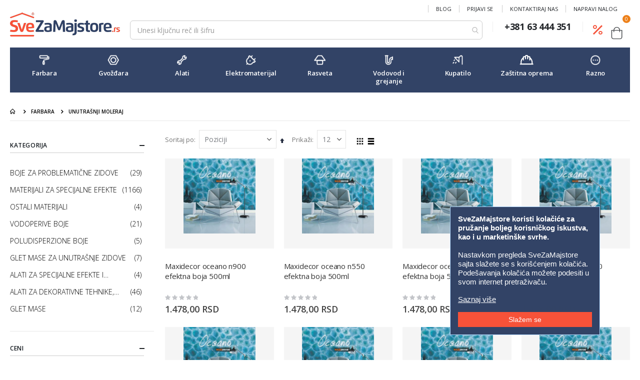

--- FILE ---
content_type: text/html; charset=UTF-8
request_url: https://www.svezamajstore.rs/farbara/unutrasnji-moleraj.html
body_size: 41275
content:
<!doctype html>
<html lang="sr">
    <head prefix="og: http://ogp.me/ns# category: http://ogp.me/ns/category#">
        <script>
    var LOCALE = 'sr\u002DLatn\u002DRS';
    var BASE_URL = 'https\u003A\u002F\u002Fwww.svezamajstore.rs\u002F';
    var require = {
        'baseUrl': 'https\u003A\u002F\u002Fwww.svezamajstore.rs\u002Fstatic\u002Ffrontend\u002FSvezamajstore\u002Fdefault\u002Fsr_Latn_RS'
    };</script>        <meta charset="utf-8"/>
<meta name="title" content="Unutrašnji Moleraj : Farbara | SveZaMajstore.rs"/>
<meta name="description" content="SVE za izvođenje molerskih radova u enterijeru: boje, pigmenti, glet mase, zidne tehnike. Dostava na tvoju adresu"/>
<meta name="keywords" content="krecenje cena, perive boje, akrilne boje, zidne tehnike"/>
<meta name="robots" content="INDEX,FOLLOW"/>
<meta name="viewport" content="width=device-width, initial-scale=1, maximum-scale=1.0, user-scalable=no"/>
<meta name="format-detection" content="telephone=no"/>
<title>Unutrašnji Moleraj : Farbara | SveZaMajstore.rs</title>
<link  rel="stylesheet" type="text/css"  media="all" href="https://www.svezamajstore.rs/static/frontend/Svezamajstore/default/sr_Latn_RS/mage/calendar.css" />
<link  rel="stylesheet" type="text/css"  media="all" href="https://www.svezamajstore.rs/static/frontend/Svezamajstore/default/sr_Latn_RS/css/styles-m.css" />
<link  rel="stylesheet" type="text/css"  media="all" href="https://www.svezamajstore.rs/static/frontend/Svezamajstore/default/sr_Latn_RS/owl.carousel/assets/owl.carousel.css" />
<link  rel="stylesheet" type="text/css"  media="all" href="https://www.svezamajstore.rs/static/frontend/Svezamajstore/default/sr_Latn_RS/fancybox/css/jquery.fancybox.css" />
<link  rel="stylesheet" type="text/css"  media="all" href="https://www.svezamajstore.rs/static/frontend/Svezamajstore/default/sr_Latn_RS/icon-fonts/css/porto-icons-codes.css" />
<link  rel="stylesheet" type="text/css"  media="all" href="https://www.svezamajstore.rs/static/frontend/Svezamajstore/default/sr_Latn_RS/simple-line-icons/css/simple-line-icons.css" />
<link  rel="stylesheet" type="text/css"  media="all" href="https://www.svezamajstore.rs/static/frontend/Svezamajstore/default/sr_Latn_RS/icon-fonts/css/animation.css" />
<link  rel="stylesheet" type="text/css"  media="all" href="https://www.svezamajstore.rs/static/frontend/Svezamajstore/default/sr_Latn_RS/font-awesome/css/font-awesome.min.css" />
<link  rel="stylesheet" type="text/css"  media="all" href="https://www.svezamajstore.rs/static/frontend/Svezamajstore/default/sr_Latn_RS/Magefan_Blog/css/blog-custom.css" />
<link  rel="stylesheet" type="text/css"  media="all" href="https://www.svezamajstore.rs/static/frontend/Svezamajstore/default/sr_Latn_RS/jquery/uppy/dist/uppy-custom.css" />
<link  rel="stylesheet" type="text/css"  media="all" href="https://www.svezamajstore.rs/static/frontend/Svezamajstore/default/sr_Latn_RS/Amasty_Base/vendor/slick/amslick.min.css" />
<link  rel="stylesheet" type="text/css"  media="all" href="https://www.svezamajstore.rs/static/frontend/Svezamajstore/default/sr_Latn_RS/Amasty_AdvancedReview/vendor/fancybox/jquery.fancybox.min.css" />
<link  rel="stylesheet" type="text/css"  media="all" href="https://www.svezamajstore.rs/static/frontend/Svezamajstore/default/sr_Latn_RS/Amasty_ShopbyBase/css/swiper.min.css" />
<link  rel="stylesheet" type="text/css"  media="all" href="https://www.svezamajstore.rs/static/frontend/Svezamajstore/default/sr_Latn_RS/Smartwave_Dailydeals/css/style.css" />
<link  rel="stylesheet" type="text/css"  media="all" href="https://www.svezamajstore.rs/static/frontend/Svezamajstore/default/sr_Latn_RS/Smartwave_Filterproducts/css/owl.carousel/assets/owl.carousel.css" />
<link  rel="stylesheet" type="text/css"  media="all" href="https://www.svezamajstore.rs/static/frontend/Svezamajstore/default/sr_Latn_RS/Amasty_ShopbyBase/css/chosen/chosen.css" />
<link  rel="stylesheet" type="text/css"  media="screen and (min-width: 768px)" href="https://www.svezamajstore.rs/static/frontend/Svezamajstore/default/sr_Latn_RS/css/styles-l.css" />
<link  rel="stylesheet" type="text/css"  media="print" href="https://www.svezamajstore.rs/static/frontend/Svezamajstore/default/sr_Latn_RS/css/print.css" />
<link  rel="stylesheet" type="text/css"  media="all" href="https://www.svezamajstore.rs/static/frontend/Svezamajstore/default/sr_Latn_RS/css/majstori.css" />
<script  type="text/javascript"  src="https://www.svezamajstore.rs/static/frontend/Svezamajstore/default/sr_Latn_RS/requirejs/require.js"></script>
<script  type="text/javascript"  src="https://www.svezamajstore.rs/static/frontend/Svezamajstore/default/sr_Latn_RS/mage/requirejs/mixins.js"></script>
<script  type="text/javascript"  src="https://www.svezamajstore.rs/static/frontend/Svezamajstore/default/sr_Latn_RS/requirejs-config.js"></script>
<script  type="text/javascript"  src="https://www.svezamajstore.rs/static/frontend/Svezamajstore/default/sr_Latn_RS/js/cookieconsent.min.js"></script>
<script  type="text/javascript"  src="https://www.svezamajstore.rs/static/frontend/Svezamajstore/default/sr_Latn_RS/js/custom.js"></script>
<link  rel="stylesheet" type="text/css" href="//fonts.googleapis.com/css?family=Shadows+Into+Light" />
<link  rel="icon" type="image/x-icon" href="https://www.svezamajstore.rs/media/favicon/stores/1/logo-c.png" />
<link  rel="shortcut icon" type="image/x-icon" href="https://www.svezamajstore.rs/media/favicon/stores/1/logo-c.png" />
<link  rel="canonical" href="https://www.svezamajstore.rs/farbara/unutrasnji-moleraj.html" />
<!-- Google tag (gtag.js) -->
<script async src="https://www.googletagmanager.com/gtag/js?id=G-QPTGG41TMZ"></script>
<script>
  window.dataLayer = window.dataLayer || [];
  function gtag(){dataLayer.push(arguments);}
  gtag('js', new Date());

  gtag('config', 'G-QPTGG41TMZ');
</script>


<!--Start of Tawk.to Script-->
<script type="text/javascript">
var Tawk_API=Tawk_API||{}, Tawk_LoadStart=new Date();
(function(){
var s1=document.createElement("script"),s0=document.getElementsByTagName("script")[0];
s1.async=true;
s1.src='https://embed.tawk.to/6464a54ead80445890ed6f54/1h0kibfdu';
s1.charset='UTF-8';
s1.setAttribute('crossorigin','*');
s0.parentNode.insertBefore(s1,s0);
})();
</script>
<!--End of Tawk.to Script-->        <link rel="stylesheet" href='//fonts.googleapis.com/css?family=Poppins%3A300%2C300italic%2C400%2C400italic%2C600%2C600italic%2C700%2C700italic%2C800%2C800italic' type='text/css' />
<link href="//fonts.googleapis.com/css?family=Oswald:300,400,500,600,700" rel="stylesheet">
<link href="//fonts.googleapis.com/css?family=Poppins:200,300,400,500,600,700,800" rel="stylesheet">
<link rel="stylesheet" href="//fonts.googleapis.com/css?family=Open+Sans%3A300%2C300italic%2C400%2C400italic%2C600%2C600italic%2C700%2C700italic%2C800%2C800italic&amp;v1&amp;subset=latin%2Clatin-ext" type="text/css" media="screen"/>
    <link rel="stylesheet" type="text/css" media="all" href="https://www.svezamajstore.rs/media/porto/web/bootstrap/css/bootstrap.optimized.min.css">
    <link rel="stylesheet" type="text/css" media="all" href="https://www.svezamajstore.rs/media/porto/web/css/animate.optimized.css">
<link rel="stylesheet" type="text/css" media="all" href="https://www.svezamajstore.rs/media/porto/web/css/header/type23.css">
<link rel="stylesheet" type="text/css" media="all" href="https://www.svezamajstore.rs/media/porto/web/css/custom.css">
<link rel="stylesheet" type="text/css" media="all" href="https://www.svezamajstore.rs/media/porto/configed_css/design_default.css">
<link rel="stylesheet" type="text/css" media="all" href="https://www.svezamajstore.rs/media/porto/configed_css/settings_default.css">
<script type="text/javascript">
var redirect_cart = false;
var porto_config = {
    paths: {
        'parallax': 'js/jquery.parallax.min',
        'owlcarousel': 'owl.carousel/owl.carousel',
        'floatelement': 'js/jquery.floatelement'
    },
    shim: {
        'owlcarousel': {
          deps: ['jquery']
        },
        'owlcarousel_thumbs': {
          deps: ['jquery','owlcarousel']
        },
        'floatelement': {
          deps: ['jquery']
        }
    }
};

require.config(porto_config);
</script>
<script type="text/javascript">
require([
    'jquery'
], function ($) {
    var scrolled = false;
    $(window).scroll(function(){
        if($(window).width()>=992){
            if(160<$(window).scrollTop() && !scrolled){
                $('.page-header:not(.sticky-header)').css("height",$('.page-header:not(.sticky-header)').height()+'px');
                $('.page-header').addClass("sticky-header");
                scrolled = true;
                if($(".page-header").hasClass("type1") || $(".page-header").hasClass("type2") || $(".page-header").hasClass("type6")) {
                  $('.page-header .minicart-wrapper').after('<div class="minicart-place hide"></div>');
                  var minicart = $('.page-header .minicart-wrapper').detach();
                  $('.page-header .navigation').append(minicart);

                                  }
                            }
            if(160>=$(window).scrollTop() && scrolled){
                $('.page-header.sticky-header').css("height",'auto');
                $('.page-header').removeClass("sticky-header");
                scrolled = false;
                if($(".page-header").hasClass("type1") || $(".page-header").hasClass("type2") || $(".page-header").hasClass("type6")) {
                  var minicart;
                  minicart = $('.page-header .navigation .minicart-wrapper').detach();
                  $('.minicart-place').after(minicart);
                  $('.minicart-place').remove();
                  $('.page-header .minicart-wrapper-moved').addClass("minicart-wrapper").removeClass("minicart-wrapper-moved").removeClass("hide");

                                  }
            }
        }
        if($('body').hasClass('mobile-sticky')) {
            if($(window).width()<=991){
                if(130<$(window).scrollTop() && !scrolled){
                  $('.page-header:not(.sticky-header)').css("height",$('.page-header:not(.sticky-header)').height()+'px');
                  $('.page-header').addClass("sticky-header");
                  scrolled = true;
                }
                if(130>=$(window).scrollTop() && scrolled){
                  $('.page-header.sticky-header').css("height",'auto');
                  $('.page-header').removeClass("sticky-header");
                  scrolled = false;
                }
            }
        }
    });
    $(window).resize(function(){
      var b_w = $(window).width();
      if(b_w <= 991){
        if($('.page-header .navigation .minicart-wrapper').length > 0) {
          var minicart;
          minicart = $('.page-header .navigation .minicart-wrapper').detach();
          $('.minicart-place').after(minicart);
          $('.minicart-place').remove();
          $('.page-header .minicart-wrapper-moved').addClass("minicart-wrapper").removeClass("minicart-wrapper-moved").removeClass("hide");
        }
      }
    });
});
</script>
<link rel="stylesheet" href="https://pro.fontawesome.com/releases/v5.15.1/css/all.css" integrity="sha384-9ZfPnbegQSumzaE7mks2IYgHoayLtuto3AS6ieArECeaR8nCfliJVuLh/GaQ1gyM" crossorigin="anonymous"><!-- BEGIN GOOGLE ANALYTICS CODE -->
<script type="text/x-magento-init">
{
    "*": {
        "Magento_GoogleAnalytics/js/google-analytics": {
            "isCookieRestrictionModeEnabled": 0,
            "currentWebsite": 1,
            "cookieName": "user_allowed_save_cookie",
            "ordersTrackingData": [],
            "pageTrackingData": {"optPageUrl":"","isAnonymizedIpActive":false,"accountId":"UA-194367670-1"}        }
    }
}
</script>
<!-- END GOOGLE ANALYTICS CODE -->
    <script type="text/x-magento-init">
        {
            "*": {
                "Magento_PageCache/js/form-key-provider": {
                    "isPaginationCacheEnabled":
                        0                }
            }
        }
    </script>
    <link rel="next" href="https://www.svezamajstore.rs/farbara/unutrasnji-moleraj.html?p=2" />
</head>
    <body data-container="body"
          data-mage-init='{"loaderAjax": {}, "loader": { "icon": "https://www.svezamajstore.rs/static/frontend/Svezamajstore/default/sr_Latn_RS/images/loader-2.gif"}}'
        id="html-body" class="page-with-filter page-products categorypath-farbara-unutrasnji-moleraj category-unutrasnji-moleraj  layout-1140 wide catalog-category-view page-layout-2columns-left">
        
<script type="text/x-magento-init">
    {
        "*": {
            "Magento_PageBuilder/js/widget-initializer": {
                "config": {"[data-content-type=\"slider\"][data-appearance=\"default\"]":{"Magento_PageBuilder\/js\/content-type\/slider\/appearance\/default\/widget":false},"[data-content-type=\"map\"]":{"Magento_PageBuilder\/js\/content-type\/map\/appearance\/default\/widget":false},"[data-content-type=\"row\"]":{"Magento_PageBuilder\/js\/content-type\/row\/appearance\/default\/widget":false},"[data-content-type=\"tabs\"]":{"Magento_PageBuilder\/js\/content-type\/tabs\/appearance\/default\/widget":false},"[data-content-type=\"slide\"]":{"Magento_PageBuilder\/js\/content-type\/slide\/appearance\/default\/widget":{"buttonSelector":".pagebuilder-slide-button","showOverlay":"hover","dataRole":"slide"}},"[data-content-type=\"banner\"]":{"Magento_PageBuilder\/js\/content-type\/banner\/appearance\/default\/widget":{"buttonSelector":".pagebuilder-banner-button","showOverlay":"hover","dataRole":"banner"}},"[data-content-type=\"buttons\"]":{"Magento_PageBuilder\/js\/content-type\/buttons\/appearance\/inline\/widget":false},"[data-content-type=\"products\"][data-appearance=\"carousel\"]":{"Amasty_Xsearch\/js\/content-type\/products\/appearance\/carousel\/widget-override":false}},
                "breakpoints": {"desktop":{"label":"Desktop","stage":true,"default":true,"class":"desktop-switcher","icon":"Magento_PageBuilder::css\/images\/switcher\/switcher-desktop.svg","conditions":{"min-width":"1024px"},"options":{"products":{"default":{"slidesToShow":"5"}}}},"tablet":{"conditions":{"max-width":"1024px","min-width":"768px"},"options":{"products":{"default":{"slidesToShow":"4"},"continuous":{"slidesToShow":"3"}}}},"mobile":{"label":"Mobile","stage":true,"class":"mobile-switcher","icon":"Magento_PageBuilder::css\/images\/switcher\/switcher-mobile.svg","media":"only screen and (max-width: 768px)","conditions":{"max-width":"768px","min-width":"640px"},"options":{"products":{"default":{"slidesToShow":"3"}}}},"mobile-small":{"conditions":{"max-width":"640px"},"options":{"products":{"default":{"slidesToShow":"2"},"continuous":{"slidesToShow":"1"}}}}}            }
        }
    }
</script>

<div class="cookie-status-message" id="cookie-status">
    The store will not work correctly when cookies are disabled.</div>
<script type="text&#x2F;javascript">document.querySelector("#cookie-status").style.display = "none";</script>
<script type="text/x-magento-init">
    {
        "*": {
            "cookieStatus": {}
        }
    }
</script>

<script type="text/x-magento-init">
    {
        "*": {
            "mage/cookies": {
                "expires": null,
                "path": "\u002F",
                "domain": ".www.svezamajstore.rs",
                "secure": true,
                "lifetime": "3600"
            }
        }
    }
</script>
    <noscript>
        <div class="message global noscript">
            <div class="content">
                <p>
                    <strong>Izgleda da je JavaScript onemogućen u vašem pregledaču.</strong>
                    <span>
                        Za najbolje iskustvo na našoj veb lokaciji uključite Javascript u svom pregledaču.                    </span>
                </p>
            </div>
        </div>
    </noscript>

<script>
    window.cookiesConfig = window.cookiesConfig || {};
    window.cookiesConfig.secure = true;
</script><script>    require.config({
        map: {
            '*': {
                wysiwygAdapter: 'mage/adminhtml/wysiwyg/tiny_mce/tinymceAdapter'
            }
        }
    });</script><script>    require.config({
        paths: {
            googleMaps: 'https\u003A\u002F\u002Fmaps.googleapis.com\u002Fmaps\u002Fapi\u002Fjs\u003Fv\u003D3.53\u0026key\u003D'
        },
        config: {
            'Magento_PageBuilder/js/utils/map': {
                style: '',
            },
            'Magento_PageBuilder/js/content-type/map/preview': {
                apiKey: '',
                apiKeyErrorMessage: 'You\u0020must\u0020provide\u0020a\u0020valid\u0020\u003Ca\u0020href\u003D\u0027https\u003A\u002F\u002Fwww.svezamajstore.rs\u002Fadminhtml\u002Fsystem_config\u002Fedit\u002Fsection\u002Fcms\u002F\u0023cms_pagebuilder\u0027\u0020target\u003D\u0027_blank\u0027\u003EGoogle\u0020Maps\u0020API\u0020key\u003C\u002Fa\u003E\u0020to\u0020use\u0020a\u0020map.'
            },
            'Magento_PageBuilder/js/form/element/map': {
                apiKey: '',
                apiKeyErrorMessage: 'You\u0020must\u0020provide\u0020a\u0020valid\u0020\u003Ca\u0020href\u003D\u0027https\u003A\u002F\u002Fwww.svezamajstore.rs\u002Fadminhtml\u002Fsystem_config\u002Fedit\u002Fsection\u002Fcms\u002F\u0023cms_pagebuilder\u0027\u0020target\u003D\u0027_blank\u0027\u003EGoogle\u0020Maps\u0020API\u0020key\u003C\u002Fa\u003E\u0020to\u0020use\u0020a\u0020map.'
            },
        }
    });</script><script>
    require.config({
        shim: {
            'Magento_PageBuilder/js/utils/map': {
                deps: ['googleMaps']
            }
        }
    });</script>
<script type="text/javascript">
require([
    'jquery'
], function ($) {
  // sticky filter on mobile
    $(window).on('load',function(){
      if ($('.toolbar').length > 0) {
        var init_filter_sticky = function() {
          var $obj = $('#layer-product-list > .toolbar.toolbar-products,#layer-product-list .search.results > .toolbar.toolbar-products');

          if (!$obj.prev('.filter-placeholder').length) {
            $('<div class="filter-placeholder m-0"></div>').insertBefore($obj);
          }
          var sticky_height = 0;
          if($('.page-header.sticky-header').length > 0){
            sticky_height = $('.page-header.sticky-header .header-main').outerHeight();
          }
          var $ph = $obj.prev('.filter-placeholder'),
              scrollTop = $(window).scrollTop(),
              offset = sticky_height;
          if ($ph.offset().top <= scrollTop + offset) {
            $ph.css('height', $obj.outerHeight() + parseInt($obj.css('margin-bottom')));
            $obj.addClass('sticky').css('top', offset);
          } else {
            $ph.css('height', '');
            $obj.removeClass('sticky');
          }
        };
        if (window.innerWidth < 992) {
          window.removeEventListener('scroll', init_filter_sticky);
          window.addEventListener('scroll', init_filter_sticky, {passive: true});
          init_filter_sticky();
        }
        $(window).on('resize', function() {
          if (window.innerWidth < 992) {
            window.removeEventListener('scroll', init_filter_sticky);
            window.addEventListener('scroll', init_filter_sticky, {passive: true});
          }else{
            window.removeEventListener('scroll', init_filter_sticky);
            $('#layer-product-list > .toolbar.toolbar-products').removeClass('sticky').css('top', '').prev('.filter-placeholder').css('height', '');
          }
        });
      }
    });
    // filter popup events
		$(document).on('click', '.sidebar-toggle', function(e) {
			e.preventDefault();
			var $html = $('html');
      var $obj = $('.columns .mobile-sidebar');
      var $obj2 = $('.columns .layered-filter-block-container');
      if (!$obj.parents().find('.sidebar-overlay').length) {
        $('<div class="sidebar-overlay"></div>').insertBefore($obj);
      }
      if (!$obj2.parents().find('.sidebar-overlay').length && $('.page-layout-1column').length) {
        $('<div class="sidebar-overlay"></div>').insertBefore($obj2);
      }
      if($('#ln_overlay').length) {
        var Isloader = $('#ln_overlay').detach();
        if (!$obj.prev('#ln_overlay').length) {
          Isloader.insertBefore($obj);
        }
        if (!$obj2.prev('#ln_overlay').length && $('.page-layout-1column').length) {
          Isloader.insertBefore($obj2);
        }
      }
			if ($html.hasClass('sidebar-opened')) {
				$html.removeClass('sidebar-opened');
				$('.sidebar-overlay').removeClass('active');
			} else {
				$html.addClass('sidebar-opened');
				$('.sidebar-overlay').addClass('active');
			}
		});

		$(document.body).on('click', '.sidebar-overlay', function() {
			$('html').removeClass('sidebar-opened');
			$('html').removeClass('filter-sidebar-opened');
			$(this).removeClass('active');
		});

		$(window).on('resize', function() {
			if (window.innerWidth > 991) {
				$('.sidebar-overlay').click();
			}
		});
});
</script>
<div class="page-wrapper"><header class="page-header type23 " >
    <div class="main-panel-top">
        <div class="container">
            <div class="main-panel-inner">
                <div class="panel wrapper">
                    <div class="panel header">
                                                                        <a class="action skip contentarea"
   href="#contentarea">
    <span>
        Pređi na sadržaj    </span>
</a>
                        <ul class="header links">    <li class="greet welcome" data-bind="scope: 'customer'">
        <!-- ko if: customer().fullname  -->
        <span class="logged-in"
              data-bind="text: new String('Dobrodošli, %1!').
              replace('%1', customer().fullname)">
        </span>
        <!-- /ko -->
        <!-- ko ifnot: customer().fullname  -->
        <span class="not-logged-in"
              data-bind="text: ''"></span>
                <!-- /ko -->
    </li>
        <script type="text/x-magento-init">
        {
            "*": {
                "Magento_Ui/js/core/app": {
                    "components": {
                        "customer": {
                            "component": "Magento_Customer/js/view/customer"
                        }
                    }
                }
            }
        }
    </script>
<li class="item link compare hide" data-bind="scope: 'compareProducts'" data-role="compare-products-link">
    <a class="action compare" title="Poređenje proizvoda"
       data-bind="attr: {'href': compareProducts().listUrl}, css: {'': !compareProducts().count}"
    >
    	<em class="porto-icon-chart hidden-xs"></em>
        Poredi        (<span class="counter qty" data-bind="text: compareProducts().countCaption"></span>)
    </a>
</li>
<script type="text/x-magento-init">
{"[data-role=compare-products-link]": {"Magento_Ui/js/core/app": {"components":{"compareProducts":{"component":"Magento_Catalog\/js\/view\/compare-products"}}}}}
</script>
<li class="nav item"><a href="https://www.svezamajstore.rs/blog.html">Blog</a></li><li class="link authorization-link" data-label="ili">
    <a href="https://www.svezamajstore.rs/customer/account/login/referer/aHR0cHM6Ly93d3cuc3ZlemFtYWpzdG9yZS5ycy9mYXJiYXJhL3VudXRyYXNuamktbW9sZXJhai5odG1s/"        >Prijavi se</a>
</li>
<li><a href="https://www.svezamajstore.rs/contact">Kontaktiraj nas</a></li><li><a href="https://www.svezamajstore.rs/customer/account/create/" id="idA6dB7CNz" >Napravi nalog</a></li></ul>                    </div>
                </div>
            </div>
        </div>
    </div>
    <div class="header content">
        <span data-action="toggle-nav" class="action nav-toggle"><span>Uključi / isključi Nav</span></span>
            <a class="logo" href="https://www.svezamajstore.rs/" title="Sve Za Majstore">
        <img src="https://www.svezamajstore.rs/media/logo/default/logo-c.png"
             alt="Sve Za Majstore"
             width="170"                     />
    </a>
        <div class="header-main-right">
          
            <div class="search-area">
                <a href="javascript:void(0)" class="search-toggle-icon"><i class="porto-icon-search"></i><span>Pretraga</a>
                
<section class="amsearch-wrapper-block"
         data-amsearch-wrapper="block"
         data-bind="
            scope: 'amsearch_wrapper',
            mageInit: {
                'Magento_Ui/js/core/app': {
                    components: {
                        amsearch_wrapper: {
                            component: 'Amasty_Xsearch/js/wrapper',
                            data: {&quot;url&quot;:&quot;https:\/\/www.svezamajstore.rs\/amasty_xsearch\/autocomplete\/index\/&quot;,&quot;url_result&quot;:&quot;https:\/\/www.svezamajstore.rs\/catalogsearch\/result\/&quot;,&quot;url_popular&quot;:&quot;https:\/\/www.svezamajstore.rs\/search\/term\/popular\/&quot;,&quot;isDynamicWidth&quot;:true,&quot;isProductBlockEnabled&quot;:true,&quot;width&quot;:500,&quot;displaySearchButton&quot;:false,&quot;fullWidth&quot;:false,&quot;minChars&quot;:3,&quot;delay&quot;:500,&quot;currentUrlEncoded&quot;:&quot;aHR0cHM6Ly93d3cuc3ZlemFtYWpzdG9yZS5ycy9mYXJiYXJhL3VudXRyYXNuamktbW9sZXJhai5odG1s&quot;,&quot;color_settings&quot;:[],&quot;popup_display&quot;:0,&quot;preloadEnabled&quot;:true}                        }
                    }
                }
            }">
    <div class="amsearch-form-block"
          data-bind="
              style: {
                    width: resized() ? data.width + 'px' : ''
              },
              css: {
                '-opened': opened
              },
              afterRender: initCssVariables">
                
<section class="amsearch-input-wrapper"
         data-bind="
            css: {
                '-dynamic-width': data.isDynamicWidth,
                '-match': $data.readyForSearch(),
                '-typed': inputValue && inputValue().length
            }">
    <input type="text"
           name="q"
           placeholder="&#x20;Unesi&#x20;klju&#x010D;nu&#x20;re&#x010D;&#x20;ili&#x20;&#x0161;ifru"
           class="amsearch-input"
           maxlength="128"
           role="combobox"
           aria-haspopup="false"
           aria-autocomplete="both"
           autocomplete="off"
           aria-expanded="false"
           data-amsearch-block="input"
           enterkeyhint="enter"
           data-bind="
                afterRender: initInputValue,
                hasFocus: focused,
                value: inputValue,
                event: {
                    keypress: onEnter
                },
                valueUpdate: 'input'">
    <!-- ko template: { name: templates.loader } --><!-- /ko -->
    <button class="amsearch-button -close -clear -icon"
            style="display: none"
            data-bind="
                event: {
                    click: inputValue.bind(this, '')
                },
                attr: {
                    title: $t('Clear Field')
                },
                visible: inputValue && inputValue().length">
    </button>
    <button class="amsearch-button -loupe -clear -icon -disabled"
            data-bind="
                event: {
                    click: search
                },
                css: {
                    '-disabled': !$data.match()
                },
                attr: {
                    title: $t('Search')
                }">
    </button>
</section>
        
        
<section class="amsearch-result-section"
         data-amsearch-js="results"
         style="display: none;"
         data-bind="
            css: {
                '-small': $data.data.width < 700 && !$data.data.fullWidth
            },
            afterRender: function (node) {
                initResultSection(node, 1)
            },
            style: resultSectionStyles(),
            visible: $data.opened()">
    <!-- ko if: !$data.match() && $data.preload() -->
        <!-- ko template: { name: templates.preload } --><!-- /ko -->
    <!-- /ko -->
    <!-- ko if: $data.match() -->
        <!-- ko template: { name: templates.results } --><!-- /ko -->
    <!-- /ko -->
    <!-- ko if: $data.message() && $data.message().length -->
        <!-- ko template: { name: templates.message } --><!-- /ko -->
    <!-- /ko -->
</section>
    </div>
    </section>
            </div>
              <div class="custom-block"><div data-content-type="html" data-appearance="default" data-element="main" data-decoded="true"><span class="separator"></span>
<div style="display: inline-block;vertical-align: middle;">
  <h3 style="font-size: 18px;font-weight: 700;line-height: 24px;letter-spacing: -0.18px;margin: 0;">+381 63 444 351</h3>
</div>
<span class="separator"></span>
</div><img src onerror="console.log(218);"></div>              <a href="/akcije"> <span class="percentage"> <i class="fal fa-percentage"></i> </span> </a>
            
<div data-block="minicart" class="minicart-wrapper cart-design-1">
    <a class="action showcart" href="https://www.svezamajstore.rs/checkout/cart/"
       data-bind="scope: 'minicart_content'">
       <i class="minicart-icon porto-icon-shopping-cart"></i>
        <span class="text">Cart</span>
        <span class="counter qty empty"
              data-bind="css: { empty: !!getCartParam('summary_count') == false }, blockLoader: isLoading">
            <span class="counter-number">
            <!-- ko if: getCartParam('summary_count') --><!-- ko text: getCartParam('summary_count') --><!-- /ko --><!-- /ko -->
            <!-- ko ifnot: getCartParam('summary_count') -->0<!-- /ko -->
            </span>
            <span class="counter-label">
                <!-- ko i18n: 'items' --><!-- /ko -->
            </span>
        </span>
    </a>
    <a class="showcart action-subtotal d-none" href="https://www.svezamajstore.rs/checkout/cart/"
       data-bind="scope: 'minicart_content'">
        <span class="cart-subtotal">
          <span class="label1">Korpa</span>
          <span class="label2 d-none">Cart</span>
          <span class="cart-price">
            <span class="amount" data-bind="html: getCartParam('subtotal')">
              <!-- ko if: !getCartParam('subtotal') -->
                  <!-- ko i18n: '€ 0.00' --><!-- /ko -->
              <!-- /ko -->
            </span>
          </span>
        </span>
    </a>
            <div class="block block-minicart empty"
             data-role="dropdownDialog"
             data-mage-init='{"dropdownDialog":{
                "appendTo":"[data-block=minicart]",
                "triggerTarget":".showcart",
                "timeout": "2000",
                "closeOnMouseLeave": false,
                "closeOnEscape": true,
                "triggerClass":"active",
                "parentClass":"active",
                "buttons":[]}}'>
            <div id="minicart-content-wrapper" data-bind="scope: 'minicart_content'">
                <!-- ko template: getTemplate() --><!-- /ko -->
            </div>
        </div>
        <script>window.checkout = {"shoppingCartUrl":"https:\/\/www.svezamajstore.rs\/checkout\/cart\/","checkoutUrl":"https:\/\/www.svezamajstore.rs\/checkout\/","updateItemQtyUrl":"https:\/\/www.svezamajstore.rs\/checkout\/sidebar\/updateItemQty\/","removeItemUrl":"https:\/\/www.svezamajstore.rs\/checkout\/sidebar\/removeItem\/","imageTemplate":"Magento_Catalog\/product\/image_with_borders","baseUrl":"https:\/\/www.svezamajstore.rs\/","minicartMaxItemsVisible":5,"websiteId":"1","maxItemsToDisplay":10,"storeId":"1","storeGroupId":"1","customerLoginUrl":"https:\/\/www.svezamajstore.rs\/customer\/account\/login\/referer\/aHR0cHM6Ly93d3cuc3ZlemFtYWpzdG9yZS5ycy9mYXJiYXJhL3VudXRyYXNuamktbW9sZXJhai5odG1s\/","isRedirectRequired":false,"autocomplete":"off","captcha":{"user_login":{"isCaseSensitive":false,"imageHeight":50,"imageSrc":"","refreshUrl":"https:\/\/www.svezamajstore.rs\/captcha\/refresh\/","isRequired":false,"timestamp":1769177388}}}</script>    <script type="text/x-magento-init">
    {
        "[data-block='minicart']": {
            "Magento_Ui/js/core/app": {"components":{"minicart_content":{"children":{"subtotal.container":{"children":{"subtotal":{"children":{"subtotal.totals":{"config":{"display_cart_subtotal_incl_tax":0,"display_cart_subtotal_excl_tax":1,"template":"Magento_Tax\/checkout\/minicart\/subtotal\/totals"},"children":{"subtotal.totals.msrp":{"component":"Magento_Msrp\/js\/view\/checkout\/minicart\/subtotal\/totals","config":{"displayArea":"minicart-subtotal-hidden","template":"Magento_Msrp\/checkout\/minicart\/subtotal\/totals"}}},"component":"Magento_Tax\/js\/view\/checkout\/minicart\/subtotal\/totals"}},"component":"uiComponent","config":{"template":"Magento_Checkout\/minicart\/subtotal"}}},"component":"uiComponent","config":{"displayArea":"subtotalContainer"}},"item.renderer":{"component":"Magento_Checkout\/js\/view\/cart-item-renderer","config":{"displayArea":"defaultRenderer","template":"Magento_Checkout\/minicart\/item\/default"},"children":{"item.image":{"component":"Magento_Catalog\/js\/view\/image","config":{"template":"Magento_Catalog\/product\/image","displayArea":"itemImage"}},"checkout.cart.item.price.sidebar":{"component":"uiComponent","config":{"template":"Magento_Checkout\/minicart\/item\/price","displayArea":"priceSidebar"}}}},"extra_info":{"component":"uiComponent","config":{"displayArea":"extraInfo"}},"promotion":{"component":"uiComponent","config":{"displayArea":"promotion"}}},"config":{"itemRenderer":{"default":"defaultRenderer","simple":"defaultRenderer","virtual":"defaultRenderer"},"template":"Magento_Checkout\/minicart\/content"},"component":"Magento_Checkout\/js\/view\/minicart"}},"types":[]}        },
        "*": {
            "Magento_Ui/js/block-loader": "https\u003A\u002F\u002Fwww.svezamajstore.rs\u002Fstatic\u002Ffrontend\u002FSvezamajstore\u002Fdefault\u002Fsr_Latn_RS\u002Fimages\u002Floader\u002D1.gif"
        }
    }
    </script>
    </div>
        </div>
    </div>
        <div class="sections nav-sections">
                <div class="section-items nav-sections-items"
             data-mage-init='{"tabs":{"openedState":"active"}}'>
                                            <div class="section-item-title nav-sections-item-title"
                     data-role="collapsible">
                    <a class="nav-sections-item-switch"
                       data-toggle="switch" href="#store.menu">
                        Meni                    </a>
                </div>
                <div class="section-item-content nav-sections-item-content"
                     id="store.menu"
                     data-role="content">
                    
<nav class="navigation sw-megamenu " role="navigation">
    <ul>
        <li class="ui-menu-item level0 fullwidth parent "><div class="open-children-toggle"></div><a href="https://www.svezamajstore.rs/farbara.html" class="level-top" title="Farbara"><img class="menu-thumb-icon" src="/media/catalog/category/SZM_icons_v1-1-01.png" alt="Farbara"/><span>Farbara</span></a><div class="level0 submenu"><div class="container"><div class="row"><ul class="subchildmenu col-md-12 mega-columns columns4"><li class="ui-menu-item level1 parent "><div class="open-children-toggle"></div><a href="https://www.svezamajstore.rs/farbara/premazi-za-metalne-povrsine.html" title="Premazi za metalne površine"><span>Premazi za metalne površine</span></a><ul class="subchildmenu "><li class="ui-menu-item level2 "><a href="https://www.svezamajstore.rs/farbara/premazi-za-metalne-povrsine/premazi-za-pocinkovane-limove-i-obojene-metale.html" title="Premazi  za pocinkovane limove i obojene metale"><span>Premazi  za pocinkovane limove i obojene metale</span></a></li><li class="ui-menu-item level2 parent "><div class="open-children-toggle"></div><a href="https://www.svezamajstore.rs/farbara/premazi-za-metalne-povrsine/premazi-direktno-na-rdju-i-koroziju.html" title="Premazi direktno na rđu i koroziju"><span>Premazi direktno na rđu i koroziju</span></a></li><li class="ui-menu-item level2 "><a href="https://www.svezamajstore.rs/farbara/premazi-za-metalne-povrsine/razredjivaci.html" title="Razređivači"><span>Razređivači</span></a></li><li class="ui-menu-item level2 "><a href="https://www.svezamajstore.rs/farbara/premazi-za-metalne-povrsine/premazi-otporni-na-visoke-temperature.html" title="Premazi otporni na visoke temperature"><span>Premazi otporni na visoke temperature</span></a></li><li class="ui-menu-item level2 "><a href="https://www.svezamajstore.rs/farbara/premazi-za-metalne-povrsine/emajl-za-radijatore.html" title="Emajl za radijatore"><span>Emajl za radijatore</span></a></li><li class="ui-menu-item level2 "><a href="https://www.svezamajstore.rs/farbara/premazi-za-metalne-povrsine/boje-za-autorefinis.html" title="Boje za autorefiniš"><span>Boje za autorefiniš</span></a></li><li class="ui-menu-item level2 "><a href="https://www.svezamajstore.rs/farbara/premazi-za-metalne-povrsine/temeljne-boje-za-metal.html" title="Temeljne boje za metal"><span>Temeljne boje za metal</span></a></li><li class="ui-menu-item level2 parent "><div class="open-children-toggle"></div><a href="https://www.svezamajstore.rs/farbara/premazi-za-metalne-povrsine/sprejevi.html" title="Sprejevi"><span>Sprejevi</span></a></li><li class="ui-menu-item level2 "><a href="https://www.svezamajstore.rs/farbara/premazi-za-metalne-povrsine/premazi-za-kovane-ograde.html" title="Premazi za kovane ograde"><span>Premazi za kovane ograde</span></a></li><li class="ui-menu-item level2 "><a href="https://www.svezamajstore.rs/farbara/premazi-za-metalne-povrsine/efekt-lakovi.html" title="Efekt lakovi"><span>Efekt lakovi</span></a></li><li class="ui-menu-item level2 "><a href="https://www.svezamajstore.rs/farbara/premazi-za-metalne-povrsine/sredstva-za-otklanjanje-rdje-i-odmascivanje.html" title="Sredstva za otklanjanje rđe i odmašćivanje"><span>Sredstva za otklanjanje rđe i odmašćivanje</span></a></li><li class="ui-menu-item level2 "><a href="https://www.svezamajstore.rs/farbara/premazi-za-metalne-povrsine/kitovi-za-metalne-povrsine.html" title="Kitovi za metalne površine"><span>Kitovi za metalne površine</span></a></li><li class="ui-menu-item level2 "><a href="https://www.svezamajstore.rs/farbara/premazi-za-metalne-povrsine/emajli-za-radijatore.html" title="Emajli za radijatore"><span>Emajli za radijatore</span></a></li></ul></li><li class="ui-menu-item level1 parent "><div class="open-children-toggle"></div><a href="https://www.svezamajstore.rs/farbara/premazi-za-drvene-povrsine.html" title="Premazi za drvene površine"><span>Premazi za drvene površine</span></a><ul class="subchildmenu "><li class="ui-menu-item level2 "><a href="https://www.svezamajstore.rs/farbara/premazi-za-drvene-povrsine/lakovi-bezbojni.html" title="Lakovi bezbojni"><span>Lakovi bezbojni</span></a></li><li class="ui-menu-item level2 "><a href="https://www.svezamajstore.rs/farbara/premazi-za-drvene-povrsine/kitovi-za-drvene-povrsine.html" title="Kitovi za drvene površine"><span>Kitovi za drvene površine</span></a></li><li class="ui-menu-item level2 "><a href="https://www.svezamajstore.rs/farbara/premazi-za-drvene-povrsine/lazurni-premazi.html" title="Lazurni premazi"><span>Lazurni premazi</span></a></li><li class="ui-menu-item level2 "><a href="https://www.svezamajstore.rs/farbara/premazi-za-drvene-povrsine/boje-i-zastita-kosnica.html" title="Boje i zaštita košnica"><span>Boje i zaštita košnica</span></a></li><li class="ui-menu-item level2 "><a href="https://www.svezamajstore.rs/farbara/premazi-za-drvene-povrsine/osnovna-zastita-drveta.html" title="Osnovna zaštita drveta"><span>Osnovna zaštita drveta</span></a></li><li class="ui-menu-item level2 "><a href="https://www.svezamajstore.rs/farbara/premazi-za-drvene-povrsine/emajli-za-drvene-povrsine.html" title="Emajli za drvene površine"><span>Emajli za drvene površine</span></a></li><li class="ui-menu-item level2 "><a href="https://www.svezamajstore.rs/farbara/premazi-za-drvene-povrsine/osnovne-boje-za-drvo.html" title="Osnovne boje za drvo"><span>Osnovne boje za drvo</span></a></li><li class="ui-menu-item level2 "><a href="https://www.svezamajstore.rs/farbara/premazi-za-drvene-povrsine/ulje-za-zastitu-drveta.html" title="Ulje za zaštitu drveta"><span>Ulje za zaštitu drveta</span></a></li><li class="ui-menu-item level2 "><a href="https://www.svezamajstore.rs/farbara/premazi-za-drvene-povrsine/zastita-ceonih-strana-gradje-od-pucanja.html" title="Zaštita čeonih strana građe od pucanja"><span>Zaštita čeonih strana građe od pucanja</span></a></li><li class="ui-menu-item level2 "><a href="https://www.svezamajstore.rs/farbara/premazi-za-drvene-povrsine/bajcevi-za-osnovno-transparentno-bojenje-drveta.html" title="Bajčevi za osnovno transparentno bojenje drveta"><span>Bajčevi za osnovno transparentno bojenje drveta</span></a></li><li class="ui-menu-item level2 "><a href="https://www.svezamajstore.rs/farbara/premazi-za-drvene-povrsine/zastita-drvenih-krovnih-konstrukcija.html" title="Zaštita drvenih krovnih konstrukcija"><span>Zaštita drvenih krovnih konstrukcija</span></a></li><li class="ui-menu-item level2 "><a href="https://www.svezamajstore.rs/farbara/premazi-za-drvene-povrsine/prajmer-za-posvetljivanje-lazura.html" title="Prajmer za posvetljivanje lazura"><span>Prajmer za posvetljivanje lazura</span></a></li><li class="ui-menu-item level2 "><a href="https://www.svezamajstore.rs/farbara/premazi-za-drvene-povrsine/bajcevi.html" title="Bajčevi"><span>Bajčevi</span></a></li><li class="ui-menu-item level2 "><a href="https://www.svezamajstore.rs/farbara/premazi-za-drvene-povrsine/zastita-ceonih-strana-gradje.html" title="Zaštita čeonih strana građe"><span>Zaštita čeonih strana građe</span></a></li></ul></li><li class="ui-menu-item level1 parent "><div class="open-children-toggle"></div><a href="https://www.svezamajstore.rs/farbara/parketarski-radovi.html" title="Parketarski radovi"><span>Parketarski radovi</span></a><ul class="subchildmenu "><li class="ui-menu-item level2 "><a href="https://www.svezamajstore.rs/farbara/parketarski-radovi/kitovi-u-boji-drveta.html" title="Kitovi u boji drveta"><span>Kitovi u boji drveta</span></a></li><li class="ui-menu-item level2 "><a href="https://www.svezamajstore.rs/farbara/parketarski-radovi/brusni-materijal-za-parketarske-radove.html" title="Brusni materijal za parketarske radove"><span>Brusni materijal za parketarske radove</span></a></li><li class="ui-menu-item level2 "><a href="https://www.svezamajstore.rs/farbara/parketarski-radovi/lepkovi-za-parket.html" title="Lepkovi za parket"><span>Lepkovi za parket</span></a></li><li class="ui-menu-item level2 "><a href="https://www.svezamajstore.rs/farbara/parketarski-radovi/lakovi-za-parket.html" title="Lakovi za parket"><span>Lakovi za parket</span></a></li><li class="ui-menu-item level2 "><a href="https://www.svezamajstore.rs/farbara/parketarski-radovi/mase-za-fugovanje-parketa.html" title="Mase za fugovanje parketa"><span>Mase za fugovanje parketa</span></a></li><li class="ui-menu-item level2 "><a href="https://www.svezamajstore.rs/farbara/parketarski-radovi/mase-za-izravnavanje-podova.html" title="Mase za izravnavanje podova"><span>Mase za izravnavanje podova</span></a></li><li class="ui-menu-item level2 "><a href="https://www.svezamajstore.rs/farbara/parketarski-radovi/proizvodi-za-nijansiranje-parketa.html" title="Proizvodi za nijansiranje parketa"><span>Proizvodi za nijansiranje parketa</span></a></li><li class="ui-menu-item level2 "><a href="https://www.svezamajstore.rs/farbara/parketarski-radovi/mase-za-izravnavanje-podova-olmo-mase.html" title="Mase za izravnavanje podova - olmo mase"><span>Mase za izravnavanje podova - olmo mase</span></a></li></ul></li><li class="ui-menu-item level1 parent "><div class="open-children-toggle"></div><a href="https://www.svezamajstore.rs/farbara/razno.html" title="Razno"><span>Razno</span></a><ul class="subchildmenu "><li class="ui-menu-item level2 parent "><div class="open-children-toggle"></div><a href="https://www.svezamajstore.rs/farbara/razno/materijali-za-zaptivanje.html" title="Materijali za zaptivanje"><span>Materijali za zaptivanje</span></a></li><li class="ui-menu-item level2 parent "><div class="open-children-toggle"></div><a href="https://www.svezamajstore.rs/farbara/razno/materijali-za-cementne-kosuljice.html" title="Materijali za cementne košuljice"><span>Materijali za cementne košuljice</span></a></li><li class="ui-menu-item level2 parent "><div class="open-children-toggle"></div><a href="https://www.svezamajstore.rs/farbara/razno/lepkovi.html" title="Lepkovi"><span>Lepkovi</span></a></li><li class="ui-menu-item level2 parent "><div class="open-children-toggle"></div><a href="https://www.svezamajstore.rs/farbara/razno/boje-za-betonske-povrsine.html" title="Boje za betonske površine"><span>Boje za betonske površine</span></a></li><li class="ui-menu-item level2 parent "><div class="open-children-toggle"></div><a href="https://www.svezamajstore.rs/farbara/razno/materijali-za-hidroizolacije.html" title="Materijali za hidroizolacije"><span>Materijali za hidroizolacije</span></a></li><li class="ui-menu-item level2 parent "><div class="open-children-toggle"></div><a href="https://www.svezamajstore.rs/farbara/razno/masinsko-malterisanje.html" title="Mašinsko malterisanje"><span>Mašinsko malterisanje</span></a></li><li class="ui-menu-item level2 "><a href="https://www.svezamajstore.rs/farbara/razno/oplatna-tehnika.html" title="Oplatna tehnika"><span>Oplatna tehnika</span></a></li><li class="ui-menu-item level2 parent "><div class="open-children-toggle"></div><a href="https://www.svezamajstore.rs/farbara/razno/termoizolacioni-materijali.html" title="Termoizolacioni materijali"><span>Termoizolacioni materijali</span></a></li><li class="ui-menu-item level2 "><a href="https://www.svezamajstore.rs/farbara/razno/boje-za-zastitu-plovnih-objekata.html" title="Boje za zaštitu plovnih objekata"><span>Boje za zaštitu plovnih objekata</span></a></li></ul></li><li class="ui-menu-item level1 parent "><div class="open-children-toggle"></div><a href="https://www.svezamajstore.rs/farbara/keramicarski-radovi.html" title="Keramičarski radovi"><span>Keramičarski radovi</span></a><ul class="subchildmenu "><li class="ui-menu-item level2 "><a href="https://www.svezamajstore.rs/farbara/keramicarski-radovi/alat-za-keramicarske-radove.html" title="Alat za keramičarske radove"><span>Alat za keramičarske radove</span></a></li><li class="ui-menu-item level2 "><a href="https://www.svezamajstore.rs/farbara/keramicarski-radovi/odrzavanje-i-zastita-plocica.html" title="Održavanje i zaštita pločica"><span>Održavanje i zaštita pločica</span></a></li><li class="ui-menu-item level2 "><a href="https://www.svezamajstore.rs/farbara/keramicarski-radovi/obnavljanje-i-reparacija-kada-i-plocica.html" title="Obnavljanje i reparacija kada i pločica"><span>Obnavljanje i reparacija kada i pločica</span></a></li><li class="ui-menu-item level2 "><a href="https://www.svezamajstore.rs/farbara/keramicarski-radovi/mase-za-fugovanje-plocica.html" title="Mase za fugovanje pločica"><span>Mase za fugovanje pločica</span></a></li><li class="ui-menu-item level2 "><a href="https://www.svezamajstore.rs/farbara/keramicarski-radovi/podloge.html" title="Podloge"><span>Podloge</span></a></li><li class="ui-menu-item level2 "><a href="https://www.svezamajstore.rs/farbara/keramicarski-radovi/lepkovi-za-keramiku.html" title="Lepkovi za keramiku"><span>Lepkovi za keramiku</span></a></li><li class="ui-menu-item level2 "><a href="https://www.svezamajstore.rs/farbara/keramicarski-radovi/hidroizolacioni-premazi.html" title="Hidroizolacioni premazi"><span>Hidroizolacioni premazi</span></a></li><li class="ui-menu-item level2 "><a href="https://www.svezamajstore.rs/farbara/keramicarski-radovi/prateci-program-za-keramiku.html" title="Prateći program za keramiku"><span>Prateći program za keramiku</span></a></li><li class="ui-menu-item level2 "><a href="https://www.svezamajstore.rs/farbara/keramicarski-radovi/alat-za-keramicarske-radove-alati.html" title="Alat za keramičarske radove, Alati"><span>Alat za keramičarske radove, Alati</span></a></li><li class="ui-menu-item level2 "><a href="https://www.svezamajstore.rs/farbara/keramicarski-radovi/lepkovi-za-plocice.html" title="Lepkovi za pločice"><span>Lepkovi za pločice</span></a></li><li class="ui-menu-item level2 "><a href="https://www.svezamajstore.rs/farbara/keramicarski-radovi/mikrocement.html" title="Mikrocement"><span>Mikrocement</span></a></li><li class="ui-menu-item level2 "><a href="https://www.svezamajstore.rs/farbara/keramicarski-radovi/hidroizolacije.html" title="Hidroizolacije"><span>Hidroizolacije</span></a></li><li class="ui-menu-item level2 "><a href="https://www.svezamajstore.rs/farbara/keramicarski-radovi/materijali-za-keramicarske-radove.html" title="Materijali za keramičarske radove"><span>Materijali za keramičarske radove</span></a></li></ul></li><li class="ui-menu-item level1 parent "><div class="open-children-toggle"></div><a href="https://www.svezamajstore.rs/farbara/unutrasnji-moleraj.html" title="Unutrašnji moleraj"><span>Unutrašnji moleraj</span></a><ul class="subchildmenu "><li class="ui-menu-item level2 "><a href="https://www.svezamajstore.rs/farbara/unutrasnji-moleraj/boje-za-problematicne-zidove.html" title="Boje za problematične zidove"><span>Boje za problematične zidove</span></a></li><li class="ui-menu-item level2 "><a href="https://www.svezamajstore.rs/farbara/unutrasnji-moleraj/materijali-za-specijalne-efekte.html" title="Materijali za specijalne efekte"><span>Materijali za specijalne efekte</span></a></li><li class="ui-menu-item level2 "><a href="https://www.svezamajstore.rs/farbara/unutrasnji-moleraj/ostali-materijali.html" title="Ostali materijali"><span>Ostali materijali</span></a></li><li class="ui-menu-item level2 "><a href="https://www.svezamajstore.rs/farbara/unutrasnji-moleraj/pigmenti-za-nijansiranje.html" title="Pigmenti za nijansiranje"><span>Pigmenti za nijansiranje</span></a></li><li class="ui-menu-item level2 "><a href="https://www.svezamajstore.rs/farbara/unutrasnji-moleraj/vodoperive-boje.html" title="Vodoperive boje"><span>Vodoperive boje</span></a></li><li class="ui-menu-item level2 "><a href="https://www.svezamajstore.rs/farbara/unutrasnji-moleraj/podloge-za-impregniranje-povrsina-za-krecenje.html" title="Podloge za impregniranje površina"><span>Podloge za impregniranje površina</span></a></li><li class="ui-menu-item level2 "><a href="https://www.svezamajstore.rs/farbara/unutrasnji-moleraj/poludisperzione-boje.html" title="Poludisperzione boje"><span>Poludisperzione boje</span></a></li><li class="ui-menu-item level2 "><a href="https://www.svezamajstore.rs/farbara/unutrasnji-moleraj/glet-mase-za-unutrasnje-zidove.html" title="Glet mase za unutrašnje zidove"><span>Glet mase za unutrašnje zidove</span></a></li><li class="ui-menu-item level2 "><a href="https://www.svezamajstore.rs/farbara/unutrasnji-moleraj/alati-za-specijalne-efekte-i-dekorativne-tehnike.html" title="Alati za specijalne efekte i dekorativne tehnike"><span>Alati za specijalne efekte i dekorativne tehnike</span></a></li><li class="ui-menu-item level2 parent "><div class="open-children-toggle"></div><a href="https://www.svezamajstore.rs/farbara/unutrasnji-moleraj/alati-za-dekorativne-tehnike-alati.html" title="Alati za dekorativne tehnike, Alati"><span>Alati za dekorativne tehnike, Alati</span></a></li><li class="ui-menu-item level2 "><a href="https://www.svezamajstore.rs/farbara/unutrasnji-moleraj/glet-mase.html" title="Glet mase"><span>Glet mase</span></a></li></ul></li><li class="ui-menu-item level1 parent "><div class="open-children-toggle"></div><a href="https://www.svezamajstore.rs/farbara/fasade.html" title="Fasade"><span>Fasade</span></a><ul class="subchildmenu "><li class="ui-menu-item level2 "><a href="https://www.svezamajstore.rs/farbara/fasade/alat-za-fasaderske-radove.html" title="Alat za fasaderske radove"><span>Alat za fasaderske radove</span></a></li><li class="ui-menu-item level2 "><a href="https://www.svezamajstore.rs/farbara/fasade/sredstva-za-zastitu-fasada.html" title="Sredstva za zaštitu fasada"><span>Sredstva za zaštitu fasada</span></a></li><li class="ui-menu-item level2 "><a href="https://www.svezamajstore.rs/farbara/fasade/prateci-materijal-za-demit-fasade.html" title="Prateći materijal za demit fasade"><span>Prateći materijal za demit fasade</span></a></li><li class="ui-menu-item level2 "><a href="https://www.svezamajstore.rs/farbara/fasade/dekorativni-malteri.html" title="Dekorativni malteri"><span>Dekorativni malteri</span></a></li><li class="ui-menu-item level2 "><a href="https://www.svezamajstore.rs/farbara/fasade/fasadne-boje.html" title="Fasadne boje"><span>Fasadne boje</span></a></li><li class="ui-menu-item level2 "><a href="https://www.svezamajstore.rs/farbara/fasade/lepkovi-za-stiropor-kamenu-vunu.html" title="Lepkovi za stiropor - kamenu vunu"><span>Lepkovi za stiropor - kamenu vunu</span></a></li><li class="ui-menu-item level2 "><a href="https://www.svezamajstore.rs/farbara/fasade/podloge-za-impregniranje-povrsina-za-fasade.html" title="Podloge za impregniranje povrsina"><span>Podloge za impregniranje povrsina</span></a></li><li class="ui-menu-item level2 "><a href="https://www.svezamajstore.rs/farbara/fasade/glet-mase-spoljasnje.html" title="Glet mase spoljašnje"><span>Glet mase spoljašnje</span></a></li><li class="ui-menu-item level2 "><a href="https://www.svezamajstore.rs/farbara/fasade/proizvodi-za-sanaciju-vlage.html" title="Proizvodi za sanaciju vlage"><span>Proizvodi za sanaciju vlage</span></a></li><li class="ui-menu-item level2 "><a href="https://www.svezamajstore.rs/farbara/fasade/pigmenti-za-nijansiranje.html" title="Pigmenti za nijansiranje"><span>Pigmenti za nijansiranje</span></a></li><li class="ui-menu-item level2 "><a href="https://www.svezamajstore.rs/farbara/fasade/lepkovi-za-stiropor-i-kamenu-vunu.html" title="Lepkovi za stiropor i kamenu vunu"><span>Lepkovi za stiropor i kamenu vunu</span></a></li></ul></li><li class="ui-menu-item level1 parent "><div class="open-children-toggle"></div><a href="https://www.svezamajstore.rs/farbara/sistem-suve-gradnje.html" title="Sistem suve gradnje"><span>Sistem suve gradnje</span></a><ul class="subchildmenu "><li class="ui-menu-item level2 "><a href="https://www.svezamajstore.rs/farbara/sistem-suve-gradnje/krovne-folije.html" title="Krovne folije"><span>Krovne folije</span></a></li><li class="ui-menu-item level2 "><a href="https://www.svezamajstore.rs/farbara/sistem-suve-gradnje/vijci-razni.html" title="Vijci razni"><span>Vijci razni</span></a></li><li class="ui-menu-item level2 "><a href="https://www.svezamajstore.rs/farbara/sistem-suve-gradnje/profili.html" title="Profili"><span>Profili</span></a></li><li class="ui-menu-item level2 "><a href="https://www.svezamajstore.rs/farbara/sistem-suve-gradnje/ispune-lepkovi-bandaz-trake.html" title="Ispune - lepkovi - bandaž trake"><span>Ispune - lepkovi - bandaž trake</span></a></li><li class="ui-menu-item level2 "><a href="https://www.svezamajstore.rs/farbara/sistem-suve-gradnje/prateci-materijal-za-kacenje-i-pricvrscivanje.html" title="Prateći materijal za kačenje i pričvršćivanje"><span>Prateći materijal za kačenje i pričvršćivanje</span></a></li><li class="ui-menu-item level2 "><a href="https://www.svezamajstore.rs/farbara/sistem-suve-gradnje/alat-i-pribor-za-montazu-suve-gradnje.html" title="Alat i pribor za montažu suve gradnje"><span>Alat i pribor za montažu suve gradnje</span></a></li><li class="ui-menu-item level2 "><a href="https://www.svezamajstore.rs/farbara/sistem-suve-gradnje/izolacija-toplote-i-zvuka.html" title="Izolacija toplote i zvuka"><span>Izolacija toplote i zvuka</span></a></li><li class="ui-menu-item level2 "><a href="https://www.svezamajstore.rs/farbara/sistem-suve-gradnje/gips-karton-ploce.html" title="Gips-karton ploče"><span>Gips-karton ploče</span></a></li><li class="ui-menu-item level2 "><a href="https://www.svezamajstore.rs/farbara/sistem-suve-gradnje/vijci.html" title="Vijci"><span>Vijci</span></a></li></ul></li><li class="ui-menu-item level1 parent "><div class="open-children-toggle"></div><a href="https://www.svezamajstore.rs/farbara/sistemska-resenja.html" title="Sistemska rešenja"><span>Sistemska rešenja</span></a><ul class="subchildmenu "><li class="ui-menu-item level2 "><a href="https://www.svezamajstore.rs/farbara/sistemska-resenja/hidroizolacija-mokrih-cvorova.html" title="Hidroizolacija mokrih čvorova"><span>Hidroizolacija mokrih čvorova</span></a></li><li class="ui-menu-item level2 "><a href="https://www.svezamajstore.rs/farbara/sistemska-resenja/elasticno-lepljenje-i-zaptivanje.html" title="Elastično lepljenje i zaptivanje"><span>Elastično lepljenje i zaptivanje</span></a></li><li class="ui-menu-item level2 "><a href="https://www.svezamajstore.rs/farbara/sistemska-resenja/sanacija-i-presecanje-kapilarne-vlage.html" title="Sanacija i presecanje kapilarne vlage"><span>Sanacija i presecanje kapilarne vlage</span></a></li><li class="ui-menu-item level2 "><a href="https://www.svezamajstore.rs/farbara/sistemska-resenja/premazi-za-hemijski-otporne-povrsine.html" title="Premazi za hemijski-otporne površine"><span>Premazi za hemijski-otporne površine</span></a></li><li class="ui-menu-item level2 "><a href="https://www.svezamajstore.rs/farbara/sistemska-resenja/gotovi-malteri-za-reparaciju-betona.html" title="Gotovi malteri za reparaciju betona"><span>Gotovi malteri za reparaciju betona</span></a></li><li class="ui-menu-item level2 "><a href="https://www.svezamajstore.rs/farbara/sistemska-resenja/boje-za-bazene-za-plivanje.html" title="Boje za bazene za plivanje"><span>Boje za bazene za plivanje</span></a></li><li class="ui-menu-item level2 "><a href="https://www.svezamajstore.rs/farbara/sistemska-resenja/industrijski-podovi.html" title="Industrijski podovi"><span>Industrijski podovi</span></a></li><li class="ui-menu-item level2 "><a href="https://www.svezamajstore.rs/farbara/sistemska-resenja/hidroizolacija-podzemnih-konstukcija-pomocu-pvc-membrane.html" title="Hidroizolacija podzemnih konstukcija pomoću pvc membrane"><span>Hidroizolacija podzemnih konstukcija pomoću pvc membrane</span></a></li><li class="ui-menu-item level2 "><a href="https://www.svezamajstore.rs/farbara/sistemska-resenja/izolacija-krova-pomocu-membrana.html" title="Izolacija krova pomoću membrana"><span>Izolacija krova pomoću membrana</span></a></li><li class="ui-menu-item level2 "><a href="https://www.svezamajstore.rs/farbara/sistemska-resenja/dodaci-betonima.html" title="Dodaci betonima"><span>Dodaci betonima</span></a></li><li class="ui-menu-item level2 "><a href="https://www.svezamajstore.rs/farbara/sistemska-resenja/ankerisanje.html" title="Ankerisanje"><span>Ankerisanje</span></a></li><li class="ui-menu-item level2 "><a href="https://www.svezamajstore.rs/farbara/sistemska-resenja/hidroizolacija-krovova.html" title="Hidroizolacija krovova"><span>Hidroizolacija krovova</span></a></li><li class="ui-menu-item level2 "><a href="https://www.svezamajstore.rs/farbara/sistemska-resenja/premazi-za-terase-balkone-garaze.html" title="Premazi za terase - balkone - garaže"><span>Premazi za terase - balkone - garaže</span></a></li><li class="ui-menu-item level2 "><a href="https://www.svezamajstore.rs/farbara/sistemska-resenja/epoksidi.html" title="Epoksidi"><span>Epoksidi</span></a></li><li class="ui-menu-item level2 "><a href="https://www.svezamajstore.rs/farbara/sistemska-resenja/hidroizolacija-kupatila.html" title="Hidroizolacija kupatila"><span>Hidroizolacija kupatila</span></a></li><li class="ui-menu-item level2 "><a href="https://www.svezamajstore.rs/farbara/sistemska-resenja/boje-za-bazene.html" title="Boje za bazene"><span>Boje za bazene</span></a></li><li class="ui-menu-item level2 "><a href="https://www.svezamajstore.rs/farbara/sistemska-resenja/hidroizolacija-podzemnih-konstrukcija-pvc-membrane.html" title="Hidroizolacija podzemnih konstrukcija - PVC membrane"><span>Hidroizolacija podzemnih konstrukcija - PVC membrane</span></a></li><li class="ui-menu-item level2 "><a href="https://www.svezamajstore.rs/farbara/sistemska-resenja/izolacija-krova-membranama.html" title="Izolacija krova membranama"><span>Izolacija krova membranama</span></a></li><li class="ui-menu-item level2 parent "><div class="open-children-toggle"></div><a href="https://www.svezamajstore.rs/farbara/sistemska-resenja/tikkurila.html" title="Tikkurila"><span>Tikkurila</span></a></li></ul></li><li class="ui-menu-item level1 parent "><div class="open-children-toggle"></div><a href="https://www.svezamajstore.rs/farbara/tapete.html" title="Tapete"><span>Tapete</span></a><ul class="subchildmenu "><li class="ui-menu-item level2 "><a href="https://www.svezamajstore.rs/farbara/tapete/alat-i-pribor-za-lepljenje-tapeta.html" title="Alat i pribor za lepljenje tapeta"><span>Alat i pribor za lepljenje tapeta</span></a></li><li class="ui-menu-item level2 "><a href="https://www.svezamajstore.rs/farbara/tapete/lepkovi-za-tapete.html" title="Lepkovi za tapete"><span>Lepkovi za tapete</span></a></li></ul></li><li class="ui-menu-item level1 parent "><div class="open-children-toggle"></div><a href="https://www.svezamajstore.rs/farbara/zastitne-trake-i-folije.html" title="Zaštitne trake i folije"><span>Zaštitne trake i folije</span></a><ul class="subchildmenu "><li class="ui-menu-item level2 "><a href="https://www.svezamajstore.rs/farbara/zastitne-trake-i-folije/trake-za-obelezavanje.html" title="Trake za obeležavanje"><span>Trake za obeležavanje</span></a></li><li class="ui-menu-item level2 "><a href="https://www.svezamajstore.rs/farbara/zastitne-trake-i-folije/trake-ambalazne-selotejp.html" title="Trake ambalažne selotejp"><span>Trake ambalažne selotejp</span></a></li><li class="ui-menu-item level2 "><a href="https://www.svezamajstore.rs/farbara/zastitne-trake-i-folije/montazne-trake.html" title="Montažne trake"><span>Montažne trake</span></a></li><li class="ui-menu-item level2 "><a href="https://www.svezamajstore.rs/farbara/zastitne-trake-i-folije/duplolepljive-trake.html" title="Duplolepljive trake"><span>Duplolepljive trake</span></a></li><li class="ui-menu-item level2 "><a href="https://www.svezamajstore.rs/farbara/zastitne-trake-i-folije/krep-trake.html" title="Krep trake"><span>Krep trake</span></a></li><li class="ui-menu-item level2 "><a href="https://www.svezamajstore.rs/farbara/zastitne-trake-i-folije/extra-power-trake.html" title="Extra power trake"><span>Extra power trake</span></a></li><li class="ui-menu-item level2 "><a href="https://www.svezamajstore.rs/farbara/zastitne-trake-i-folije/gradjevinske-folije.html" title="Građevinske folije"><span>Građevinske folije</span></a></li><li class="ui-menu-item level2 "><a href="https://www.svezamajstore.rs/farbara/zastitne-trake-i-folije/trake-specijalnih-namena.html" title="Trake specijalnih namena"><span>Trake specijalnih namena</span></a></li><li class="ui-menu-item level2 "><a href="https://www.svezamajstore.rs/farbara/zastitne-trake-i-folije/protivklizne-trake-za-podove.html" title="Protivklizne trake za podove"><span>Protivklizne trake za podove</span></a></li><li class="ui-menu-item level2 "><a href="https://www.svezamajstore.rs/farbara/zastitne-trake-i-folije/zastitne-pvc-folije.html" title="Zaštitne PVC folije"><span>Zaštitne PVC folije</span></a></li><li class="ui-menu-item level2 "><a href="https://www.svezamajstore.rs/farbara/zastitne-trake-i-folije/zastitni-papir.html" title="Zaštitni papir"><span>Zaštitni papir</span></a></li></ul></li><li class="ui-menu-item level1 parent "><div class="open-children-toggle"></div><a href="https://www.svezamajstore.rs/farbara/sika-industry.html" title="Sika Industry"><span>Sika Industry</span></a><ul class="subchildmenu "><li class="ui-menu-item level2 "><a href="https://www.svezamajstore.rs/farbara/sika-industry/sikatack-panel-system.html" title="SikaTack Panel System"><span>SikaTack Panel System</span></a></li></ul></li></ul></div></div></div></li><li class="ui-menu-item level0 fullwidth parent "><div class="open-children-toggle"></div><a href="https://www.svezamajstore.rs/gvozdjara.html" class="level-top" title="Gvožđara"><img class="menu-thumb-icon" src="/media/catalog/category/SZM_icons_v1-1-02.png" alt="Gvožđara"/><span>Gvožđara</span></a><div class="level0 submenu"><div class="container"><div class="row"><ul class="subchildmenu col-md-12 mega-columns columns4"><li class="ui-menu-item level1 parent "><div class="open-children-toggle"></div><a href="https://www.svezamajstore.rs/gvozdjara/razno.html" title="Razno"><span>Razno</span></a><ul class="subchildmenu "><li class="ui-menu-item level2 parent "><div class="open-children-toggle"></div><a href="https://www.svezamajstore.rs/gvozdjara/razno/najprodavaniji-proizvodi-kina.html" title="Najprodavaniji proizvodi - Kina"><span>Najprodavaniji proizvodi - Kina</span></a></li><li class="ui-menu-item level2 parent "><div class="open-children-toggle"></div><a href="https://www.svezamajstore.rs/gvozdjara/razno/ubodne-testere-nastavci-bitovi-zakovice.html" title="Ubodne testere - nastavci - bitovi - zakovice"><span>Ubodne testere - nastavci - bitovi - zakovice</span></a></li><li class="ui-menu-item level2 parent "><div class="open-children-toggle"></div><a href="https://www.svezamajstore.rs/gvozdjara/razno/pop-nitne-blind-navrtke-kavez-navrtke.html" title="Pop nitne - blind navrtke - kavez navrtke"><span>Pop nitne - blind navrtke - kavez navrtke</span></a></li><li class="ui-menu-item level2 parent "><div class="open-children-toggle"></div><a href="https://www.svezamajstore.rs/gvozdjara/razno/selne-obujmice-vezice-kablova-nosaci-cevi.html" title="Šelne - obujmice - vezice kablova - nosači cevi"><span>Šelne - obujmice - vezice kablova - nosači cevi</span></a></li><li class="ui-menu-item level2 parent "><div class="open-children-toggle"></div><a href="https://www.svezamajstore.rs/gvozdjara/razno/spaneri-zabice-za-sajlu-vatrogasni-karabin-skopac.html" title="Španeri - žabice za sajlu - vatrogasni karabin - škopac"><span>Španeri - žabice za sajlu - vatrogasni karabin - škopac</span></a></li><li class="ui-menu-item level2 parent "><div class="open-children-toggle"></div><a href="https://www.svezamajstore.rs/gvozdjara/razno/segeri-civije-uskocnik-zaptivke-rascepke-mazalice.html" title="Segeri - čivije - uskočnik - zaptivke - rascepke - mazalice"><span>Segeri - čivije - uskočnik - zaptivke - rascepke - mazalice</span></a></li><li class="ui-menu-item level2 parent "><div class="open-children-toggle"></div><a href="https://www.svezamajstore.rs/gvozdjara/razno/okov-za-namestaj.html" title="Okov za nameštaj"><span>Okov za nameštaj</span></a></li><li class="ui-menu-item level2 parent "><div class="open-children-toggle"></div><a href="https://www.svezamajstore.rs/gvozdjara/razno/tockovi-za-kolica.html" title="Točkovi za kolica"><span>Točkovi za kolica</span></a></li></ul></li><li class="ui-menu-item level1 parent "><div class="open-children-toggle"></div><a href="https://www.svezamajstore.rs/gvozdjara/srafovi.html" title="Šrafovi"><span>Šrafovi</span></a><ul class="subchildmenu "><li class="ui-menu-item level2 parent "><div class="open-children-toggle"></div><a href="https://www.svezamajstore.rs/gvozdjara/srafovi/srafovi-u-boji.html" title="Šrafovi u boji"><span>Šrafovi u boji</span></a></li><li class="ui-menu-item level2 parent "><div class="open-children-toggle"></div><a href="https://www.svezamajstore.rs/gvozdjara/srafovi/masinski-srafovi.html" title="Mašinski šrafovi"><span>Mašinski šrafovi</span></a></li><li class="ui-menu-item level2 parent "><div class="open-children-toggle"></div><a href="https://www.svezamajstore.rs/gvozdjara/srafovi/inbus-srafovi.html" title="Inbus šrafovi"><span>Inbus šrafovi</span></a></li><li class="ui-menu-item level2 parent "><div class="open-children-toggle"></div><a href="https://www.svezamajstore.rs/gvozdjara/srafovi/srafovi-za-lim.html" title="Šrafovi za lim"><span>Šrafovi za lim</span></a></li><li class="ui-menu-item level2 parent "><div class="open-children-toggle"></div><a href="https://www.svezamajstore.rs/gvozdjara/srafovi/srafovi-za-ivericu-i-drvo.html" title="Šrafovi za ivericu i drvo"><span>Šrafovi za ivericu i drvo</span></a></li><li class="ui-menu-item level2 parent "><div class="open-children-toggle"></div><a href="https://www.svezamajstore.rs/gvozdjara/srafovi/srafovi-za-gips-karton-ploce.html" title="Šrafovi za gips-karton ploče"><span>Šrafovi za gips-karton ploče</span></a></li><li class="ui-menu-item level2 parent "><div class="open-children-toggle"></div><a href="https://www.svezamajstore.rs/gvozdjara/srafovi/srafovi-za-pvc-stolariju.html" title="Šrafovi za PVC stolariju"><span>Šrafovi za PVC stolariju</span></a></li><li class="ui-menu-item level2 parent "><div class="open-children-toggle"></div><a href="https://www.svezamajstore.rs/gvozdjara/srafovi/prohrom-inox-a2-srafovi.html" title="Prohrom (inox) A2 šrafovi"><span>Prohrom (inox) A2 šrafovi</span></a></li><li class="ui-menu-item level2 parent "><div class="open-children-toggle"></div><a href="https://www.svezamajstore.rs/gvozdjara/srafovi/srafovi-i-navrtke-sitan-korak.html" title="Šrafovi i navrtke sitan korak"><span>Šrafovi i navrtke sitan korak</span></a></li></ul></li><li class="ui-menu-item level1 parent "><div class="open-children-toggle"></div><a href="https://www.svezamajstore.rs/gvozdjara/tiplovi-i-ankeri.html" title="Tiplovi i ankeri"><span>Tiplovi i ankeri</span></a><ul class="subchildmenu "><li class="ui-menu-item level2 parent "><div class="open-children-toggle"></div><a href="https://www.svezamajstore.rs/gvozdjara/tiplovi-i-ankeri/ankeri-hemija-za-ankerisanje-celicni-tiplovi.html" title="Ankeri - hemija za ankerisanje - čelični tiplovi"><span>Ankeri - hemija za ankerisanje - čelični tiplovi</span></a></li><li class="ui-menu-item level2 parent "><div class="open-children-toggle"></div><a href="https://www.svezamajstore.rs/gvozdjara/tiplovi-i-ankeri/tiplovi-kuke-skelski-vijak.html" title="Tiplovi - kuke - skelski vijak"><span>Tiplovi - kuke - skelski vijak</span></a></li></ul></li><li class="ui-menu-item level1 parent "><div class="open-children-toggle"></div><a href="https://www.svezamajstore.rs/gvozdjara/metalni-program.html" title="Metalni program"><span>Metalni program</span></a><ul class="subchildmenu "><li class="ui-menu-item level2 parent "><div class="open-children-toggle"></div><a href="https://www.svezamajstore.rs/gvozdjara/metalni-program/navojne-sipke.html" title="Navojne šipke"><span>Navojne šipke</span></a></li><li class="ui-menu-item level2 parent "><div class="open-children-toggle"></div><a href="https://www.svezamajstore.rs/gvozdjara/metalni-program/matice-i-podloske.html" title="Matice i podloške"><span>Matice i podloške</span></a></li><li class="ui-menu-item level2 parent "><div class="open-children-toggle"></div><a href="https://www.svezamajstore.rs/gvozdjara/metalni-program/burgije-nareznice-ureznice.html" title="Burgije - nareznice - ureznice"><span>Burgije - nareznice - ureznice</span></a></li><li class="ui-menu-item level2 parent "><div class="open-children-toggle"></div><a href="https://www.svezamajstore.rs/gvozdjara/metalni-program/tockici-i-sine-za-klizne-kapije.html" title="Točkići i šine za klizne kapije"><span>Točkići i šine za klizne kapije</span></a></li><li class="ui-menu-item level2 parent "><div class="open-children-toggle"></div><a href="https://www.svezamajstore.rs/gvozdjara/metalni-program/sarke-reze-katanci.html" title="Šarke - reze - katanci"><span>Šarke - reze - katanci</span></a></li><li class="ui-menu-item level2 parent "><div class="open-children-toggle"></div><a href="https://www.svezamajstore.rs/gvozdjara/metalni-program/katanci.html" title="Katanci"><span>Katanci</span></a></li><li class="ui-menu-item level2 parent "><div class="open-children-toggle"></div><a href="https://www.svezamajstore.rs/gvozdjara/metalni-program/merdevine.html" title="Merdevine"><span>Merdevine</span></a></li><li class="ui-menu-item level2 parent "><div class="open-children-toggle"></div><a href="https://www.svezamajstore.rs/gvozdjara/metalni-program/krpe-i-pucvol.html" title="Krpe i pucvol"><span>Krpe i pucvol</span></a></li></ul></li><li class="ui-menu-item level1 parent "><div class="open-children-toggle"></div><a href="https://www.svezamajstore.rs/gvozdjara/brusni-i-rezni-materijali.html" title="Brusni i rezni materijali"><span>Brusni i rezni materijali</span></a><ul class="subchildmenu "><li class="ui-menu-item level2 parent "><div class="open-children-toggle"></div><a href="https://www.svezamajstore.rs/gvozdjara/brusni-i-rezni-materijali/secenje-i-obrada-metala.html" title="Sečenje i obrada metala"><span>Sečenje i obrada metala</span></a></li><li class="ui-menu-item level2 parent "><div class="open-children-toggle"></div><a href="https://www.svezamajstore.rs/gvozdjara/brusni-i-rezni-materijali/dijamantske-rezne-ploce.html" title="Dijamantske rezne ploče"><span>Dijamantske rezne ploče</span></a></li><li class="ui-menu-item level2 "><a href="https://www.svezamajstore.rs/gvozdjara/brusni-i-rezni-materijali/brusni-papir-za-zirafu.html" title="Brusni papir za žirafu"><span>Brusni papir za žirafu</span></a></li><li class="ui-menu-item level2 "><a href="https://www.svezamajstore.rs/gvozdjara/brusni-i-rezni-materijali/brusni-sunderi.html" title="Brusni sunđeri"><span>Brusni sunđeri</span></a></li><li class="ui-menu-item level2 "><a href="https://www.svezamajstore.rs/gvozdjara/brusni-i-rezni-materijali/brusno-platno-120mm-fleksibilno.html" title="Brusno platno 120mm (fleksibilno)"><span>Brusno platno 120mm (fleksibilno)</span></a></li><li class="ui-menu-item level2 "><a href="https://www.svezamajstore.rs/gvozdjara/brusni-i-rezni-materijali/masine-i-delovi-za-zirafu.html" title="Mašine i delovi za žirafu"><span>Mašine i delovi za žirafu</span></a></li><li class="ui-menu-item level2 "><a href="https://www.svezamajstore.rs/gvozdjara/brusni-i-rezni-materijali/fiber-diskovi.html" title="Fiber diskovi"><span>Fiber diskovi</span></a></li><li class="ui-menu-item level2 "><a href="https://www.svezamajstore.rs/gvozdjara/brusni-i-rezni-materijali/rezne-ploce-za-metal-i-inox.html" title="Rezne ploče za metal i inox"><span>Rezne ploče za metal i inox</span></a></li><li class="ui-menu-item level2 "><a href="https://www.svezamajstore.rs/gvozdjara/brusni-i-rezni-materijali/rezne-ploce-za-kamen.html" title="Rezne ploče za kamen"><span>Rezne ploče za kamen</span></a></li><li class="ui-menu-item level2 "><a href="https://www.svezamajstore.rs/gvozdjara/brusni-i-rezni-materijali/brusni-papir.html" title="Brusni papir"><span>Brusni papir</span></a></li><li class="ui-menu-item level2 "><a href="https://www.svezamajstore.rs/gvozdjara/brusni-i-rezni-materijali/brusno-rezne-ploce-za-metal.html" title="Brusno-rezne ploče za metal"><span>Brusno-rezne ploče za metal</span></a></li><li class="ui-menu-item level2 "><a href="https://www.svezamajstore.rs/gvozdjara/brusni-i-rezni-materijali/celicne-cetke.html" title="Čelične četke"><span>Čelične četke</span></a></li><li class="ui-menu-item level2 "><a href="https://www.svezamajstore.rs/gvozdjara/brusni-i-rezni-materijali/masinske-cetke.html" title="Mašinske četke"><span>Mašinske četke</span></a></li><li class="ui-menu-item level2 "><a href="https://www.svezamajstore.rs/gvozdjara/brusni-i-rezni-materijali/turpije.html" title="Turpije"><span>Turpije</span></a></li><li class="ui-menu-item level2 "><a href="https://www.svezamajstore.rs/gvozdjara/brusni-i-rezni-materijali/rende-za-gipsane-ploce.html" title="Rende za gipsane ploče"><span>Rende za gipsane ploče</span></a></li><li class="ui-menu-item level2 "><a href="https://www.svezamajstore.rs/gvozdjara/brusni-i-rezni-materijali/krune-za-keramiku.html" title="Krune za keramiku"><span>Krune za keramiku</span></a></li><li class="ui-menu-item level2 "><a href="https://www.svezamajstore.rs/gvozdjara/brusni-i-rezni-materijali/drzaci-brusnih-materijala.html" title="Držači brusnih materijala"><span>Držači brusnih materijala</span></a></li><li class="ui-menu-item level2 "><a href="https://www.svezamajstore.rs/gvozdjara/brusni-i-rezni-materijali/celicna-vuna-za-brusenje.html" title="čelična vuna za brušenje"><span>čelična vuna za brušenje</span></a></li><li class="ui-menu-item level2 "><a href="https://www.svezamajstore.rs/gvozdjara/brusni-i-rezni-materijali/lamelarni-brusni-diskovi.html" title="Lamelarni brusni diskovi"><span>Lamelarni brusni diskovi</span></a></li><li class="ui-menu-item level2 "><a href="https://www.svezamajstore.rs/gvozdjara/brusni-i-rezni-materijali/brusne-trake-za-slajferice.html" title="Brusne trake za šlajferice"><span>Brusne trake za šlajferice</span></a></li><li class="ui-menu-item level2 "><a href="https://www.svezamajstore.rs/gvozdjara/brusni-i-rezni-materijali/brusni-papir-smirgla.html" title="Brusni papir - šmirgla"><span>Brusni papir - šmirgla</span></a></li><li class="ui-menu-item level2 "><a href="https://www.svezamajstore.rs/gvozdjara/brusni-i-rezni-materijali/brusne-ploce-za-kamen.html" title="Brusne ploče za kamen"><span>Brusne ploče za kamen</span></a></li><li class="ui-menu-item level2 "><a href="https://www.svezamajstore.rs/gvozdjara/brusni-i-rezni-materijali/brusne-ploce-za-metal.html" title="Brusne ploče za metal"><span>Brusne ploče za metal</span></a></li></ul></li><li class="ui-menu-item level1 parent "><div class="open-children-toggle"></div><a href="https://www.svezamajstore.rs/gvozdjara/okov.html" title="Okov"><span>Okov</span></a><ul class="subchildmenu "><li class="ui-menu-item level2 parent "><div class="open-children-toggle"></div><a href="https://www.svezamajstore.rs/gvozdjara/okov/nosaci-polica.html" title="Nosači polica"><span>Nosači polica</span></a></li><li class="ui-menu-item level2 parent "><div class="open-children-toggle"></div><a href="https://www.svezamajstore.rs/gvozdjara/okov/srafovi-i-vinkle-za-drvene-konstrukcije.html" title="Šrafovi I vinkle za drvene konstrukcije"><span>Šrafovi I vinkle za drvene konstrukcije</span></a></li></ul></li></ul></div></div></div></li><li class="ui-menu-item level0 fullwidth parent "><div class="open-children-toggle"></div><a href="https://www.svezamajstore.rs/alati.html" class="level-top" title="Alati"><img class="menu-thumb-icon" src="/media/catalog/category/SZM_icons_v1-1-03.png" alt="Alati"/><span>Alati</span></a><div class="level0 submenu"><div class="container"><div class="row"><ul class="subchildmenu col-md-12 mega-columns columns4"><li class="ui-menu-item level1 parent "><div class="open-children-toggle"></div><a href="https://www.svezamajstore.rs/alati/alat-za-elektricare.html" title="Alat za električare"><span>Alat za električare</span></a><ul class="subchildmenu "><li class="ui-menu-item level2 parent "><div class="open-children-toggle"></div><a href="https://www.svezamajstore.rs/alati/alat-za-elektricare/merni-instrumenti-i-alati.html" title="Merni instrumenti i alati"><span>Merni instrumenti i alati</span></a></li><li class="ui-menu-item level2 "><a href="https://www.svezamajstore.rs/alati/alat-za-elektricare/blankiranje-kablova.html" title="Blankiranje kablova"><span>Blankiranje kablova</span></a></li><li class="ui-menu-item level2 parent "><div class="open-children-toggle"></div><a href="https://www.svezamajstore.rs/alati/alat-za-elektricare/ostali-alati.html" title="Ostali alati"><span>Ostali alati</span></a></li><li class="ui-menu-item level2 "><a href="https://www.svezamajstore.rs/alati/alat-za-elektricare/prese-i-klesta-za-krimpovanje.html" title="Prese i klešta za krimpovanje"><span>Prese i klešta za krimpovanje</span></a></li><li class="ui-menu-item level2 "><a href="https://www.svezamajstore.rs/alati/alat-za-elektricare/makaze-za-secenje-kablova.html" title="Makaze za sečenje kablova"><span>Makaze za sečenje kablova</span></a></li><li class="ui-menu-item level2 parent "><div class="open-children-toggle"></div><a href="https://www.svezamajstore.rs/alati/alat-za-elektricare/klesta-odvijaci-kljucevi.html" title="Klešta - odvijači - ključevi"><span>Klešta - odvijači - ključevi</span></a></li><li class="ui-menu-item level2 "><a href="https://www.svezamajstore.rs/alati/alat-za-elektricare/setovi-alata.html" title="Setovi alata"><span>Setovi alata</span></a></li><li class="ui-menu-item level2 "><a href="https://www.svezamajstore.rs/alati/alat-za-elektricare/elektricni-alati.html" title="Električni alati"><span>Električni alati</span></a></li><li class="ui-menu-item level2 "><a href="https://www.svezamajstore.rs/alati/alat-za-elektricare/ulosci-i-bitovi.html" title="Ulošci i bitovi"><span>Ulošci i bitovi</span></a></li><li class="ui-menu-item level2 "><a href="https://www.svezamajstore.rs/alati/alat-za-elektricare/udarni-alati.html" title="Udarni alati"><span>Udarni alati</span></a></li><li class="ui-menu-item level2 "><a href="https://www.svezamajstore.rs/alati/alat-za-elektricare/multi-alati.html" title="Multi alati"><span>Multi alati</span></a></li></ul></li><li class="ui-menu-item level1 parent "><div class="open-children-toggle"></div><a href="https://www.svezamajstore.rs/alati/razno.html" title="Razno"><span>Razno</span></a><ul class="subchildmenu "><li class="ui-menu-item level2 parent "><div class="open-children-toggle"></div><a href="https://www.svezamajstore.rs/alati/razno/alat-i-pribor-za-zavarivace.html" title="Alat i pribor za zavarivače"><span>Alat i pribor za zavarivače</span></a></li><li class="ui-menu-item level2 parent "><div class="open-children-toggle"></div><a href="https://www.svezamajstore.rs/alati/razno/futer-za-busilicu.html" title="Futer za bušilicu"><span>Futer za bušilicu</span></a></li><li class="ui-menu-item level2 "><a href="https://www.svezamajstore.rs/alati/razno/majstorski-setovi.html" title="Majstorski setovi"><span>Majstorski setovi</span></a></li><li class="ui-menu-item level2 parent "><div class="open-children-toggle"></div><a href="https://www.svezamajstore.rs/alati/razno/kutije-klaseri-torbe.html" title="Kutije - klaseri - torbe"><span>Kutije - klaseri - torbe</span></a></li></ul></li><li class="ui-menu-item level1 parent "><div class="open-children-toggle"></div><a href="https://www.svezamajstore.rs/alati/rucni-alati.html" title="Ručni alati"><span>Ručni alati</span></a><ul class="subchildmenu "><li class="ui-menu-item level2 parent "><div class="open-children-toggle"></div><a href="https://www.svezamajstore.rs/alati/rucni-alati/srafcigeri.html" title="Šrafcigeri"><span>Šrafcigeri</span></a></li><li class="ui-menu-item level2 parent "><div class="open-children-toggle"></div><a href="https://www.svezamajstore.rs/alati/rucni-alati/klesta-secice-papagajke.html" title="Klešta - sečice - papagajke"><span>Klešta - sečice - papagajke</span></a></li><li class="ui-menu-item level2 parent "><div class="open-children-toggle"></div><a href="https://www.svezamajstore.rs/alati/rucni-alati/cekici-macole-pajseri-sekaci.html" title="Čekići - macole - pajseri - sekači"><span>Čekići - macole - pajseri - sekači</span></a></li><li class="ui-menu-item level2 parent "><div class="open-children-toggle"></div><a href="https://www.svezamajstore.rs/alati/rucni-alati/kljucevi.html" title="Ključevi"><span>Ključevi</span></a></li><li class="ui-menu-item level2 parent "><div class="open-children-toggle"></div><a href="https://www.svezamajstore.rs/alati/rucni-alati/secenje-i-obrada-drveta.html" title="Sečenje i obrada drveta"><span>Sečenje i obrada drveta</span></a></li><li class="ui-menu-item level2 parent "><div class="open-children-toggle"></div><a href="https://www.svezamajstore.rs/alati/rucni-alati/testere.html" title="Testere"><span>Testere</span></a></li><li class="ui-menu-item level2 parent "><div class="open-children-toggle"></div><a href="https://www.svezamajstore.rs/alati/rucni-alati/skalpeli-i-strugaci.html" title="Skalpeli i strugači"><span>Skalpeli i strugači</span></a></li></ul></li><li class="ui-menu-item level1 parent "><div class="open-children-toggle"></div><a href="https://www.svezamajstore.rs/alati/merni-program.html" title="Merni program"><span>Merni program</span></a><ul class="subchildmenu "><li class="ui-menu-item level2 parent "><div class="open-children-toggle"></div><a href="https://www.svezamajstore.rs/alati/merni-program/metri-libele-ravnjace.html" title="Metri - libele - ravnjače"><span>Metri - libele - ravnjače</span></a></li></ul></li><li class="ui-menu-item level1 parent "><div class="open-children-toggle"></div><a href="https://www.svezamajstore.rs/alati/molersko-gradevinski-program.html" title="Molersko - građevinski program"><span>Molersko - građevinski program</span></a><ul class="subchildmenu "><li class="ui-menu-item level2 parent "><div class="open-children-toggle"></div><a href="https://www.svezamajstore.rs/alati/molersko-gradevinski-program/cetke.html" title="Četke"><span>Četke</span></a></li><li class="ui-menu-item level2 parent "><div class="open-children-toggle"></div><a href="https://www.svezamajstore.rs/alati/molersko-gradevinski-program/valjci.html" title="Valjci"><span>Valjci</span></a></li><li class="ui-menu-item level2 parent "><div class="open-children-toggle"></div><a href="https://www.svezamajstore.rs/alati/molersko-gradevinski-program/molerski-setovi.html" title="Molerski setovi"><span>Molerski setovi</span></a></li><li class="ui-menu-item level2 parent "><div class="open-children-toggle"></div><a href="https://www.svezamajstore.rs/alati/molersko-gradevinski-program/trake.html" title="Trake"><span>Trake</span></a></li><li class="ui-menu-item level2 parent "><div class="open-children-toggle"></div><a href="https://www.svezamajstore.rs/alati/molersko-gradevinski-program/proizvodi-od-plastike-za-majstore.html" title="Proizvodi od plastike za majstore"><span>Proizvodi od plastike za majstore</span></a></li><li class="ui-menu-item level2 parent "><div class="open-children-toggle"></div><a href="https://www.svezamajstore.rs/alati/molersko-gradevinski-program/folije-i-zastita-prostora.html" title="Folije i zaštita prostora"><span>Folije i zaštita prostora</span></a></li><li class="ui-menu-item level2 parent "><div class="open-children-toggle"></div><a href="https://www.svezamajstore.rs/alati/molersko-gradevinski-program/gleterice.html" title="Gleterice"><span>Gleterice</span></a></li><li class="ui-menu-item level2 parent "><div class="open-children-toggle"></div><a href="https://www.svezamajstore.rs/alati/molersko-gradevinski-program/spahtle.html" title="Špahtle"><span>Špahtle</span></a></li><li class="ui-menu-item level2 parent "><div class="open-children-toggle"></div><a href="https://www.svezamajstore.rs/alati/molersko-gradevinski-program/pistolji-za-silikon-pur-penu-teleskopi-mikseri.html" title="Pištolji za silikon - pur penu - teleskopi - mikseri"><span>Pištolji za silikon - pur penu - teleskopi - mikseri</span></a></li><li class="ui-menu-item level2 parent "><div class="open-children-toggle"></div><a href="https://www.svezamajstore.rs/alati/molersko-gradevinski-program/lajsne.html" title="Lajsne"><span>Lajsne</span></a></li></ul></li><li class="ui-menu-item level1 parent "><div class="open-children-toggle"></div><a href="https://www.svezamajstore.rs/alati/bastenski-alat.html" title="Baštenski alat"><span>Baštenski alat</span></a><ul class="subchildmenu "><li class="ui-menu-item level2 "><a href="https://www.svezamajstore.rs/alati/bastenski-alat/bastenski-alat.html" title="Baštenski alat"><span>Baštenski alat</span></a></li><li class="ui-menu-item level2 "><a href="https://www.svezamajstore.rs/alati/bastenski-alat/bastenska-creva.html" title="Baštenska creva"><span>Baštenska creva</span></a></li><li class="ui-menu-item level2 "><a href="https://www.svezamajstore.rs/alati/bastenski-alat/fitinzi.html" title="Fitinzi"><span>Fitinzi</span></a></li><li class="ui-menu-item level2 "><a href="https://www.svezamajstore.rs/alati/bastenski-alat/kovani-alat.html" title="Kovani alat"><span>Kovani alat</span></a></li><li class="ui-menu-item level2 "><a href="https://www.svezamajstore.rs/alati/bastenski-alat/prskalice-za-voce.html" title="Prskalice za voće"><span>Prskalice za voće</span></a></li><li class="ui-menu-item level2 "><a href="https://www.svezamajstore.rs/alati/bastenski-alat/cerade.html" title="Cerade"><span>Cerade</span></a></li><li class="ui-menu-item level2 "><a href="https://www.svezamajstore.rs/alati/bastenski-alat/oprema-za-trimere.html" title="Oprema za trimere"><span>Oprema za trimere</span></a></li><li class="ui-menu-item level2 "><a href="https://www.svezamajstore.rs/alati/bastenski-alat/vrece.html" title="Vreće"><span>Vreće</span></a></li><li class="ui-menu-item level2 "><a href="https://www.svezamajstore.rs/alati/bastenski-alat/brze-spojke.html" title="Brze spojke"><span>Brze spojke</span></a></li><li class="ui-menu-item level2 "><a href="https://www.svezamajstore.rs/alati/bastenski-alat/bastenske-slavine.html" title="Baštenske slavine"><span>Baštenske slavine</span></a></li></ul></li><li class="ui-menu-item level1 parent "><div class="open-children-toggle"></div><a href="https://www.svezamajstore.rs/alati/alat-za-keramicare.html" title="Alat za keramičare"><span>Alat za keramičare</span></a><ul class="subchildmenu "><li class="ui-menu-item level2 "><a href="https://www.svezamajstore.rs/alati/alat-za-keramicare/battipav-masine-i-oprema.html" title="BATTIPAV mašine i oprema"><span>BATTIPAV mašine i oprema</span></a></li><li class="ui-menu-item level2 "><a href="https://www.svezamajstore.rs/alati/alat-za-keramicare/masine-i-oprema-za-keramicare.html" title="Mašine i oprema za keramičare"><span>Mašine i oprema za keramičare</span></a></li></ul></li><li class="ui-menu-item level1 parent "><div class="open-children-toggle"></div><a href="https://www.svezamajstore.rs/alati/alat-za-vodoinstalatere.html" title="Alat za vodoinstalatere"><span>Alat za vodoinstalatere</span></a><ul class="subchildmenu "><li class="ui-menu-item level2 "><a href="https://www.svezamajstore.rs/alati/alat-za-vodoinstalatere/ridgid.html" title="Ridgid"><span>Ridgid</span></a></li><li class="ui-menu-item level2 "><a href="https://www.svezamajstore.rs/alati/alat-za-vodoinstalatere/alat-za-ppr-cevi.html" title="Alat za PPR cevi"><span>Alat za PPR cevi</span></a></li><li class="ui-menu-item level2 "><a href="https://www.svezamajstore.rs/alati/alat-za-vodoinstalatere/alat-za-inox-flexi-cevi.html" title="Alat za inox flexi cevi"><span>Alat za inox flexi cevi</span></a></li><li class="ui-menu-item level2 "><a href="https://www.svezamajstore.rs/alati/alat-za-vodoinstalatere/potrosni-materijal.html" title="Potrošni materijal"><span>Potrošni materijal</span></a></li><li class="ui-menu-item level2 "><a href="https://www.svezamajstore.rs/alati/alat-za-vodoinstalatere/makaze-pegle-manometri.html" title="Makaze - pegle - manometri"><span>Makaze - pegle - manometri</span></a></li></ul></li></ul></div></div></div></li><li class="ui-menu-item level0 fullwidth parent "><div class="open-children-toggle"></div><a href="https://www.svezamajstore.rs/elektromaterijal.html" class="level-top" title="Elektromaterijal"><img class="menu-thumb-icon" src="/media/catalog/category/SZM_icons_v1-1-04.png" alt="Elektromaterijal"/><span>Elektromaterijal</span></a><div class="level0 submenu"><div class="container"><div class="row"><ul class="subchildmenu col-md-12 mega-columns columns4"><li class="ui-menu-item level1 parent "><div class="open-children-toggle"></div><a href="https://www.svezamajstore.rs/elektromaterijal/kablovi.html" title="Kablovi"><span>Kablovi</span></a><ul class="subchildmenu "><li class="ui-menu-item level2 "><a href="https://www.svezamajstore.rs/elektromaterijal/kablovi/podzemni-kablovi.html" title="Podzemni kablovi"><span>Podzemni kablovi</span></a></li><li class="ui-menu-item level2 "><a href="https://www.svezamajstore.rs/elektromaterijal/kablovi/gumeni-kablovi.html" title="Gumeni kablovi"><span>Gumeni kablovi</span></a></li><li class="ui-menu-item level2 parent "><div class="open-children-toggle"></div><a href="https://www.svezamajstore.rs/elektromaterijal/kablovi/ostali-kablovi.html" title="Ostali kablovi"><span>Ostali kablovi</span></a></li><li class="ui-menu-item level2 "><a href="https://www.svezamajstore.rs/elektromaterijal/kablovi/kablovi-za-prenos-podataka.html" title="Kablovi za prenos podataka"><span>Kablovi za prenos podataka</span></a></li><li class="ui-menu-item level2 "><a href="https://www.svezamajstore.rs/elektromaterijal/kablovi/koaksijalni-kablovi.html" title="Koaksijalni kablovi"><span>Koaksijalni kablovi</span></a></li><li class="ui-menu-item level2 "><a href="https://www.svezamajstore.rs/elektromaterijal/kablovi/alarm-kablovi.html" title="Alarm kablovi"><span>Alarm kablovi</span></a></li><li class="ui-menu-item level2 parent "><div class="open-children-toggle"></div><a href="https://www.svezamajstore.rs/elektromaterijal/kablovi/prikljucni-kablovi-i-motalice.html" title="Priključni kablovi i motalice"><span>Priključni kablovi i motalice</span></a></li><li class="ui-menu-item level2 parent "><div class="open-children-toggle"></div><a href="https://www.svezamajstore.rs/elektromaterijal/kablovi/signalni-kablovi.html" title="Signalni kablovi"><span>Signalni kablovi</span></a></li><li class="ui-menu-item level2 "><a href="https://www.svezamajstore.rs/elektromaterijal/kablovi/bezhalogeni-energetski-kablovi.html" title="Bezhalogeni energetski kablovi"><span>Bezhalogeni energetski kablovi</span></a></li><li class="ui-menu-item level2 "><a href="https://www.svezamajstore.rs/elektromaterijal/kablovi/samonosivi-kablovi.html" title="Samonosivi kablovi"><span>Samonosivi kablovi</span></a></li><li class="ui-menu-item level2 "><a href="https://www.svezamajstore.rs/elektromaterijal/kablovi/silikonski-kablovi.html" title="Silikonski kablovi"><span>Silikonski kablovi</span></a></li></ul></li><li class="ui-menu-item level1 parent "><div class="open-children-toggle"></div><a href="https://www.svezamajstore.rs/elektromaterijal/galanterija.html" title="Galanterija"><span>Galanterija</span></a><ul class="subchildmenu "><li class="ui-menu-item level2 "><a href="https://www.svezamajstore.rs/elektromaterijal/galanterija/prekidaci-i-uticnice-fi60.html" title="Prekidači i utičnice - fi60"><span>Prekidači i utičnice - fi60</span></a></li><li class="ui-menu-item level2 "><a href="https://www.svezamajstore.rs/elektromaterijal/galanterija/utikaci.html" title="Utikači"><span>Utikači</span></a></li><li class="ui-menu-item level2 "><a href="https://www.svezamajstore.rs/elektromaterijal/galanterija/indikatori-kupatila.html" title="Indikatori kupatila"><span>Indikatori kupatila</span></a></li><li class="ui-menu-item level2 "><a href="https://www.svezamajstore.rs/elektromaterijal/galanterija/razdelnici.html" title="Razdelnici"><span>Razdelnici</span></a></li><li class="ui-menu-item level2 "><a href="https://www.svezamajstore.rs/elektromaterijal/galanterija/nazidni-prekidaci-i-uticnice.html" title="Nazidni prekidači i utičnice"><span>Nazidni prekidači i utičnice</span></a></li><li class="ui-menu-item level2 "><a href="https://www.svezamajstore.rs/elektromaterijal/galanterija/modularni-prekidaci-i-uticnice.html" title="Modularni prekidači i utičnice"><span>Modularni prekidači i utičnice</span></a></li><li class="ui-menu-item level2 "><a href="https://www.svezamajstore.rs/elektromaterijal/galanterija/pribor-galanterije.html" title="Pribor galanterije"><span>Pribor galanterije</span></a></li><li class="ui-menu-item level2 "><a href="https://www.svezamajstore.rs/elektromaterijal/galanterija/smart-home-pametna-kuca.html" title="Smart home - pametna kuća"><span>Smart home - pametna kuća</span></a></li></ul></li><li class="ui-menu-item level1 parent "><div class="open-children-toggle"></div><a href="https://www.svezamajstore.rs/elektromaterijal/sklopna-tehnika-i-automatika.html" title="Sklopna tehnika i automatika"><span>Sklopna tehnika i automatika</span></a><ul class="subchildmenu "><li class="ui-menu-item level2 parent "><div class="open-children-toggle"></div><a href="https://www.svezamajstore.rs/elektromaterijal/sklopna-tehnika-i-automatika/prekidaci-i-uticnice.html" title="Prekidači i utičnice"><span>Prekidači i utičnice</span></a></li><li class="ui-menu-item level2 parent "><div class="open-children-toggle"></div><a href="https://www.svezamajstore.rs/elektromaterijal/sklopna-tehnika-i-automatika/releji.html" title="Releji"><span>Releji</span></a></li><li class="ui-menu-item level2 "><a href="https://www.svezamajstore.rs/elektromaterijal/sklopna-tehnika-i-automatika/kontaktori-bimetali-i-pribor.html" title="Kontaktori - bimetali i pribor"><span>Kontaktori - bimetali i pribor</span></a></li><li class="ui-menu-item level2 "><a href="https://www.svezamajstore.rs/elektromaterijal/sklopna-tehnika-i-automatika/tasteri-i-signalne-sijalice.html" title="Tasteri i signalne sijalice"><span>Tasteri i signalne sijalice</span></a></li><li class="ui-menu-item level2 "><a href="https://www.svezamajstore.rs/elektromaterijal/sklopna-tehnika-i-automatika/transformatori-i-prigusnice.html" title="Transformatori i prigušnice"><span>Transformatori i prigušnice</span></a></li><li class="ui-menu-item level2 parent "><div class="open-children-toggle"></div><a href="https://www.svezamajstore.rs/elektromaterijal/sklopna-tehnika-i-automatika/ostalo.html" title="Ostalo"><span>Ostalo</span></a></li><li class="ui-menu-item level2 parent "><div class="open-children-toggle"></div><a href="https://www.svezamajstore.rs/elektromaterijal/sklopna-tehnika-i-automatika/sklopke.html" title="Sklopke"><span>Sklopke</span></a></li><li class="ui-menu-item level2 parent "><div class="open-children-toggle"></div><a href="https://www.svezamajstore.rs/elektromaterijal/sklopna-tehnika-i-automatika/kondenzatori-i-kondenzatorske-baterije.html" title="Kondenzatori i kondenzatorske baterije"><span>Kondenzatori i kondenzatorske baterije</span></a></li><li class="ui-menu-item level2 parent "><div class="open-children-toggle"></div><a href="https://www.svezamajstore.rs/elektromaterijal/sklopna-tehnika-i-automatika/kontaktori-i-bimetali-i-pribor.html" title="Kontaktori i bimetali i pribor"><span>Kontaktori i bimetali i pribor</span></a></li><li class="ui-menu-item level2 "><a href="https://www.svezamajstore.rs/elektromaterijal/sklopna-tehnika-i-automatika/plc-uredaji-i-oprema.html" title="PLC uređaji i oprema"><span>PLC uređaji i oprema</span></a></li><li class="ui-menu-item level2 "><a href="https://www.svezamajstore.rs/elektromaterijal/sklopna-tehnika-i-automatika/frekventni-regulatori.html" title="Frekventni regulatori"><span>Frekventni regulatori</span></a></li><li class="ui-menu-item level2 "><a href="https://www.svezamajstore.rs/elektromaterijal/sklopna-tehnika-i-automatika/solar-paneli-i-pribor.html" title="Solar paneli i pribor"><span>Solar paneli i pribor</span></a></li><li class="ui-menu-item level2 "><a href="https://www.svezamajstore.rs/elektromaterijal/sklopna-tehnika-i-automatika/visefunkcionalni-relei.html" title="Višefunkcionalni relei"><span>Višefunkcionalni relei</span></a></li><li class="ui-menu-item level2 "><a href="https://www.svezamajstore.rs/elektromaterijal/sklopna-tehnika-i-automatika/industrijski-utikaci-uticnice.html" title="Industrijski utikači-utičnice"><span>Industrijski utikači-utičnice</span></a></li><li class="ui-menu-item level2 "><a href="https://www.svezamajstore.rs/elektromaterijal/sklopna-tehnika-i-automatika/dm-zastitne-sklopke.html" title="Dm zaštitne sklopke"><span>Dm zaštitne sklopke</span></a></li><li class="ui-menu-item level2 "><a href="https://www.svezamajstore.rs/elektromaterijal/sklopna-tehnika-i-automatika/pozicione-granicni-prekidaci.html" title="Pozicione-granični prekidači"><span>Pozicione-granični prekidači</span></a></li><li class="ui-menu-item level2 "><a href="https://www.svezamajstore.rs/elektromaterijal/sklopna-tehnika-i-automatika/pretvaraci.html" title="Pretvarači"><span>Pretvarači</span></a></li><li class="ui-menu-item level2 "><a href="https://www.svezamajstore.rs/elektromaterijal/sklopna-tehnika-i-automatika/plc-uredjaji-i-oprema.html" title="Plc uređaji i oprema"><span>Plc uređaji i oprema</span></a></li></ul></li><li class="ui-menu-item level1 parent "><div class="open-children-toggle"></div><a href="https://www.svezamajstore.rs/elektromaterijal/pribor.html" title="Pribor"><span>Pribor</span></a><ul class="subchildmenu "><li class="ui-menu-item level2 "><a href="https://www.svezamajstore.rs/elektromaterijal/pribor/elektro-oprema.html" title="Elektro oprema"><span>Elektro oprema</span></a></li><li class="ui-menu-item level2 "><a href="https://www.svezamajstore.rs/elektromaterijal/pribor/baterije-i-punjaci.html" title="Baterije i punjači"><span>Baterije i punjači</span></a></li><li class="ui-menu-item level2 "><a href="https://www.svezamajstore.rs/elektromaterijal/pribor/nulta-klema.html" title="Nulta klema"><span>Nulta klema</span></a></li><li class="ui-menu-item level2 "><a href="https://www.svezamajstore.rs/elektromaterijal/pribor/vs-stezaljke.html" title="VS stezaljke"><span>VS stezaljke</span></a></li><li class="ui-menu-item level2 "><a href="https://www.svezamajstore.rs/elektromaterijal/pribor/vezice.html" title="Vezice"><span>Vezice</span></a></li><li class="ui-menu-item level2 "><a href="https://www.svezamajstore.rs/elektromaterijal/pribor/izolir-trake.html" title="Izolir trake"><span>Izolir trake</span></a></li><li class="ui-menu-item level2 parent "><div class="open-children-toggle"></div><a href="https://www.svezamajstore.rs/elektromaterijal/pribor/bakarne-sine-i-cesalj.html" title="Bakarne šine i češalj"><span>Bakarne šine i češalj</span></a></li><li class="ui-menu-item level2 "><a href="https://www.svezamajstore.rs/elektromaterijal/pribor/obujmice.html" title="Obujmice"><span>Obujmice</span></a></li><li class="ui-menu-item level2 "><a href="https://www.svezamajstore.rs/elektromaterijal/pribor/uvodnice-za-kablove.html" title="Uvodnice za kablove"><span>Uvodnice za kablove</span></a></li><li class="ui-menu-item level2 "><a href="https://www.svezamajstore.rs/elektromaterijal/pribor/tiple-sarafi-matice-ekseri.html" title="Tiple-šarafi-matice-ekseri"><span>Tiple-šarafi-matice-ekseri</span></a></li><li class="ui-menu-item level2 parent "><div class="open-children-toggle"></div><a href="https://www.svezamajstore.rs/elektromaterijal/pribor/razno.html" title="Razno"><span>Razno</span></a></li></ul></li><li class="ui-menu-item level1 parent "><div class="open-children-toggle"></div><a href="https://www.svezamajstore.rs/elektromaterijal/grejna-i-rashladna-tehnika.html" title="Grejna i rashladna tehnika"><span>Grejna i rashladna tehnika</span></a><ul class="subchildmenu "><li class="ui-menu-item level2 parent "><div class="open-children-toggle"></div><a href="https://www.svezamajstore.rs/elektromaterijal/grejna-i-rashladna-tehnika/pribor.html" title="Pribor"><span>Pribor</span></a></li><li class="ui-menu-item level2 "><a href="https://www.svezamajstore.rs/elektromaterijal/grejna-i-rashladna-tehnika/dugmadi-i-prekidaci-za-sporet.html" title="Dugmadi i prekidači za šporet"><span>Dugmadi i prekidači za šporet</span></a></li><li class="ui-menu-item level2 parent "><div class="open-children-toggle"></div><a href="https://www.svezamajstore.rs/elektromaterijal/grejna-i-rashladna-tehnika/grejaci.html" title="Grejači"><span>Grejači</span></a></li><li class="ui-menu-item level2 parent "><div class="open-children-toggle"></div><a href="https://www.svezamajstore.rs/elektromaterijal/grejna-i-rashladna-tehnika/ventilatori.html" title="Ventilatori"><span>Ventilatori</span></a></li><li class="ui-menu-item level2 "><a href="https://www.svezamajstore.rs/elektromaterijal/grejna-i-rashladna-tehnika/termostati.html" title="Termostati"><span>Termostati</span></a></li><li class="ui-menu-item level2 "><a href="https://www.svezamajstore.rs/elektromaterijal/grejna-i-rashladna-tehnika/grejni-kablovi.html" title="Grejni kablovi"><span>Grejni kablovi</span></a></li><li class="ui-menu-item level2 "><a href="https://www.svezamajstore.rs/elektromaterijal/grejna-i-rashladna-tehnika/grejalice.html" title="Grejalice"><span>Grejalice</span></a></li><li class="ui-menu-item level2 "><a href="https://www.svezamajstore.rs/elektromaterijal/grejna-i-rashladna-tehnika/termometri.html" title="Termometri"><span>Termometri</span></a></li><li class="ui-menu-item level2 "><a href="https://www.svezamajstore.rs/elektromaterijal/grejna-i-rashladna-tehnika/aspiratori.html" title="Aspiratori"><span>Aspiratori</span></a></li><li class="ui-menu-item level2 "><a href="https://www.svezamajstore.rs/elektromaterijal/grejna-i-rashladna-tehnika/kondenz-creva.html" title="Kondenz creva"><span>Kondenz creva</span></a></li><li class="ui-menu-item level2 "><a href="https://www.svezamajstore.rs/elektromaterijal/grejna-i-rashladna-tehnika/izolacija-za-bakarne-cevi.html" title="Izolacija za bakarne cevi"><span>Izolacija za bakarne cevi</span></a></li><li class="ui-menu-item level2 "><a href="https://www.svezamajstore.rs/elektromaterijal/grejna-i-rashladna-tehnika/bakarna-cev-sa-izolacijom.html" title="Bakarna cev sa izolacijom"><span>Bakarna cev sa izolacijom</span></a></li><li class="ui-menu-item level2 "><a href="https://www.svezamajstore.rs/elektromaterijal/grejna-i-rashladna-tehnika/racva-spojnica-obujmica-lula.html" title="Račva-spojnica-obujmica-lula"><span>Račva-spojnica-obujmica-lula</span></a></li><li class="ui-menu-item level2 "><a href="https://www.svezamajstore.rs/elektromaterijal/grejna-i-rashladna-tehnika/bakarna-cev.html" title="Bakarna cev"><span>Bakarna cev</span></a></li><li class="ui-menu-item level2 "><a href="https://www.svezamajstore.rs/elektromaterijal/grejna-i-rashladna-tehnika/usmerivac-vazduha-za-klimu.html" title="Usmerivač vazduha za klimu"><span>Usmerivač vazduha za klimu</span></a></li><li class="ui-menu-item level2 "><a href="https://www.svezamajstore.rs/elektromaterijal/grejna-i-rashladna-tehnika/grejac-za-kupatilske-grejalice.html" title="Grejač za kupatilske grejalice"><span>Grejač za kupatilske grejalice</span></a></li><li class="ui-menu-item level2 "><a href="https://www.svezamajstore.rs/elektromaterijal/grejna-i-rashladna-tehnika/grejaci-za-rostilj-i-tostere.html" title="Grejači za roštilj i tostere"><span>Grejači za roštilj i tostere</span></a></li><li class="ui-menu-item level2 "><a href="https://www.svezamajstore.rs/elektromaterijal/grejna-i-rashladna-tehnika/grejaci-za-vel-litr-bojlere.html" title="Grejači za vel. litr. bojlere"><span>Grejači za vel. litr. bojlere</span></a></li><li class="ui-menu-item level2 "><a href="https://www.svezamajstore.rs/elektromaterijal/grejna-i-rashladna-tehnika/grejaci-za-mal-litr-bojlere.html" title="Grejači za mal. litr. bojlere"><span>Grejači za mal. litr. bojlere</span></a></li><li class="ui-menu-item level2 "><a href="https://www.svezamajstore.rs/elektromaterijal/grejna-i-rashladna-tehnika/grejaci-ves-masine.html" title="Grejači veš mašine"><span>Grejači veš mašine</span></a></li><li class="ui-menu-item level2 "><a href="https://www.svezamajstore.rs/elektromaterijal/grejna-i-rashladna-tehnika/grejaci-za-kotao-radiatore.html" title="Grejači za kotao-radiatore."><span>Grejači za kotao-radiatore.</span></a></li><li class="ui-menu-item level2 "><a href="https://www.svezamajstore.rs/elektromaterijal/grejna-i-rashladna-tehnika/grejaci-za-tap-i-kvarc-grejal.html" title="Grejači za tap i kvarc grejal."><span>Grejači za tap i kvarc grejal.</span></a></li><li class="ui-menu-item level2 "><a href="https://www.svezamajstore.rs/elektromaterijal/grejna-i-rashladna-tehnika/dugmad-i-prekidaci-za-sporet.html" title="Dugmad i prekidači za šporet"><span>Dugmad i prekidači za šporet</span></a></li><li class="ui-menu-item level2 "><a href="https://www.svezamajstore.rs/elektromaterijal/grejna-i-rashladna-tehnika/bakarni-holenderi-za-cevi.html" title="Bakarni holenderi za cevi"><span>Bakarni holenderi za cevi</span></a></li><li class="ui-menu-item level2 "><a href="https://www.svezamajstore.rs/elektromaterijal/grejna-i-rashladna-tehnika/nosaci-za-klima-uredjaje.html" title="Nosači za klima uređaje"><span>Nosači za klima uređaje</span></a></li><li class="ui-menu-item level2 "><a href="https://www.svezamajstore.rs/elektromaterijal/grejna-i-rashladna-tehnika/pranje-i-dezinfekcija-klime.html" title="Pranje i dezinfekcija klime"><span>Pranje i dezinfekcija klime</span></a></li><li class="ui-menu-item level2 "><a href="https://www.svezamajstore.rs/elektromaterijal/grejna-i-rashladna-tehnika/daljinski-upravljaci-klime.html" title="Daljinski upravljači klime"><span>Daljinski upravljači klime</span></a></li><li class="ui-menu-item level2 "><a href="https://www.svezamajstore.rs/elektromaterijal/grejna-i-rashladna-tehnika/alat-za-savijanje-cevi.html" title="Alat za savijanje cevi"><span>Alat za savijanje cevi</span></a></li><li class="ui-menu-item level2 "><a href="https://www.svezamajstore.rs/elektromaterijal/grejna-i-rashladna-tehnika/vakum-pumpe-manometri-fr-creva.html" title="Vakum pumpe-manometri-fr creva"><span>Vakum pumpe-manometri-fr creva</span></a></li><li class="ui-menu-item level2 "><a href="https://www.svezamajstore.rs/elektromaterijal/grejna-i-rashladna-tehnika/alat-za-pertlovanje-cevi.html" title="Alat za pertlovanje cevi"><span>Alat za pertlovanje cevi</span></a></li><li class="ui-menu-item level2 "><a href="https://www.svezamajstore.rs/elektromaterijal/grejna-i-rashladna-tehnika/ostala-oprema-za-klime.html" title="Ostala oprema za klime"><span>Ostala oprema za klime</span></a></li></ul></li><li class="ui-menu-item level1 parent "><div class="open-children-toggle"></div><a href="https://www.svezamajstore.rs/elektromaterijal/kucna-elektronika.html" title="Kućna elektronika"><span>Kućna elektronika</span></a><ul class="subchildmenu "><li class="ui-menu-item level2 "><a href="https://www.svezamajstore.rs/elektromaterijal/kucna-elektronika/svetlosna-tehnika.html" title="Svetlosna tehnika"><span>Svetlosna tehnika</span></a></li><li class="ui-menu-item level2 "><a href="https://www.svezamajstore.rs/elektromaterijal/kucna-elektronika/interfoni.html" title="Interfoni"><span>Interfoni</span></a></li><li class="ui-menu-item level2 "><a href="https://www.svezamajstore.rs/elektromaterijal/kucna-elektronika/elektricna-zvona.html" title="Električna zvona"><span>Električna zvona</span></a></li><li class="ui-menu-item level2 "><a href="https://www.svezamajstore.rs/elektromaterijal/kucna-elektronika/komponente-elektronike.html" title="Komponente elektronike"><span>Komponente elektronike</span></a></li><li class="ui-menu-item level2 "><a href="https://www.svezamajstore.rs/elektromaterijal/kucna-elektronika/kucni-elektricni-uredaji.html" title="Kućni električni uređaji"><span>Kućni električni uređaji</span></a></li></ul></li><li class="ui-menu-item level1 parent "><div class="open-children-toggle"></div><a href="https://www.svezamajstore.rs/elektromaterijal/razvod-elektro-instalacije.html" title="Razvod elektro instalacije"><span>Razvod elektro instalacije</span></a><ul class="subchildmenu "><li class="ui-menu-item level2 "><a href="https://www.svezamajstore.rs/elektromaterijal/razvod-elektro-instalacije/metalni-regali.html" title="Metalni regali"><span>Metalni regali</span></a></li><li class="ui-menu-item level2 parent "><div class="open-children-toggle"></div><a href="https://www.svezamajstore.rs/elektromaterijal/razvod-elektro-instalacije/kanalice.html" title="Kanalice"><span>Kanalice</span></a></li><li class="ui-menu-item level2 parent "><div class="open-children-toggle"></div><a href="https://www.svezamajstore.rs/elektromaterijal/razvod-elektro-instalacije/razvodni-ormani.html" title="Razvodni ormani"><span>Razvodni ormani</span></a></li><li class="ui-menu-item level2 "><a href="https://www.svezamajstore.rs/elektromaterijal/razvod-elektro-instalacije/razvodne-kutije-i-dozne.html" title="Razvodne kutije i dozne"><span>Razvodne kutije i dozne</span></a></li><li class="ui-menu-item level2 "><a href="https://www.svezamajstore.rs/elektromaterijal/razvod-elektro-instalacije/stanske-table.html" title="Stanske table"><span>Stanske table</span></a></li><li class="ui-menu-item level2 "><a href="https://www.svezamajstore.rs/elektromaterijal/razvod-elektro-instalacije/metalna-gibljiva-creva.html" title="Metalna gibljiva creva"><span>Metalna gibljiva creva</span></a></li><li class="ui-menu-item level2 "><a href="https://www.svezamajstore.rs/elektromaterijal/razvod-elektro-instalacije/krute-cevi-i-oprema.html" title="Krute cevi i oprema"><span>Krute cevi i oprema</span></a></li><li class="ui-menu-item level2 "><a href="https://www.svezamajstore.rs/elektromaterijal/razvod-elektro-instalacije/instalaciona-rebrasta-creva.html" title="Instalaciona rebrasta creva"><span>Instalaciona rebrasta creva</span></a></li><li class="ui-menu-item level2 "><a href="https://www.svezamajstore.rs/elektromaterijal/razvod-elektro-instalacije/savitljive-cevi-i-oprema.html" title="Savitljive cevi i oprema"><span>Savitljive cevi i oprema</span></a></li><li class="ui-menu-item level2 "><a href="https://www.svezamajstore.rs/elektromaterijal/razvod-elektro-instalacije/kutije-i-kucista.html" title="Kutije i kućišta"><span>Kutije i kućišta</span></a></li></ul></li><li class="ui-menu-item level1 parent "><div class="open-children-toggle"></div><a href="https://www.svezamajstore.rs/elektromaterijal/kablovski-pribor.html" title="Kablovski pribor"><span>Kablovski pribor</span></a><ul class="subchildmenu "><li class="ui-menu-item level2 "><a href="https://www.svezamajstore.rs/elektromaterijal/kablovski-pribor/stezaljke-i-kleme.html" title="Stezaljke i kleme"><span>Stezaljke i kleme</span></a></li><li class="ui-menu-item level2 "><a href="https://www.svezamajstore.rs/elektromaterijal/kablovski-pribor/tehnika-spajanja-vodova.html" title="Tehnika spajanja vodova"><span>Tehnika spajanja vodova</span></a></li><li class="ui-menu-item level2 "><a href="https://www.svezamajstore.rs/elektromaterijal/kablovski-pribor/psk-oprema.html" title="PSK oprema"><span>PSK oprema</span></a></li><li class="ui-menu-item level2 "><a href="https://www.svezamajstore.rs/elektromaterijal/kablovski-pribor/naticne-stopice-buksne.html" title="Natične stopice (buksne)"><span>Natične stopice (buksne)</span></a></li><li class="ui-menu-item level2 "><a href="https://www.svezamajstore.rs/elektromaterijal/kablovski-pribor/zavrsne-caure-hilzne.html" title="Završne čaure (hilzne)"><span>Završne čaure (hilzne)</span></a></li><li class="ui-menu-item level2 "><a href="https://www.svezamajstore.rs/elektromaterijal/kablovski-pribor/stezaljke-i-razne-klemne.html" title="Stezaljke i razne klemne"><span>Stezaljke i razne klemne</span></a></li><li class="ui-menu-item level2 "><a href="https://www.svezamajstore.rs/elektromaterijal/kablovski-pribor/okaste-stopice-papucice.html" title="Okaste stopice (papučice)"><span>Okaste stopice (papučice)</span></a></li><li class="ui-menu-item level2 "><a href="https://www.svezamajstore.rs/elektromaterijal/kablovski-pribor/vilaste-stopice-papucice.html" title="Vilaste stopice (papučice)"><span>Vilaste stopice (papučice)</span></a></li><li class="ui-menu-item level2 "><a href="https://www.svezamajstore.rs/elektromaterijal/kablovski-pribor/iglicaste-stopice.html" title="Igličaste stopice"><span>Igličaste stopice</span></a></li><li class="ui-menu-item level2 "><a href="https://www.svezamajstore.rs/elektromaterijal/kablovski-pribor/cilindricne-cep-stopice.html" title="Cilindrične čep stopice"><span>Cilindrične čep stopice</span></a></li><li class="ui-menu-item level2 "><a href="https://www.svezamajstore.rs/elektromaterijal/kablovski-pribor/vijcane-stopice.html" title="Vijčane stopice"><span>Vijčane stopice</span></a></li><li class="ui-menu-item level2 "><a href="https://www.svezamajstore.rs/elektromaterijal/kablovski-pribor/spojne-caure.html" title="Spojne čaure"><span>Spojne čaure</span></a></li><li class="ui-menu-item level2 "><a href="https://www.svezamajstore.rs/elektromaterijal/kablovski-pribor/vodozaptivne-spojne-caure.html" title="Vodozaptivne spojne čaure"><span>Vodozaptivne spojne čaure</span></a></li><li class="ui-menu-item level2 "><a href="https://www.svezamajstore.rs/elektromaterijal/kablovski-pribor/reducir-spojne-caure.html" title="Reducir spojne čaure"><span>Reducir spojne čaure</span></a></li><li class="ui-menu-item level2 "><a href="https://www.svezamajstore.rs/elektromaterijal/kablovski-pribor/kompresione-spojne-caure.html" title="Kompresione spojne čaure"><span>Kompresione spojne čaure</span></a></li><li class="ui-menu-item level2 "><a href="https://www.svezamajstore.rs/elektromaterijal/kablovski-pribor/vezne-caure-sa-svornjakom.html" title="Vezne čaure sa svornjakom"><span>Vezne čaure sa svornjakom</span></a></li><li class="ui-menu-item level2 "><a href="https://www.svezamajstore.rs/elektromaterijal/kablovski-pribor/vijcane-caure.html" title="Vijčane čaure"><span>Vijčane čaure</span></a></li><li class="ui-menu-item level2 "><a href="https://www.svezamajstore.rs/elektromaterijal/kablovski-pribor/spojnice.html" title="Spojnice"><span>Spojnice</span></a></li><li class="ui-menu-item level2 "><a href="https://www.svezamajstore.rs/elektromaterijal/kablovski-pribor/cevaste-papucice.html" title="Cevaste papučice"><span>Cevaste papučice</span></a></li><li class="ui-menu-item level2 "><a href="https://www.svezamajstore.rs/elektromaterijal/kablovski-pribor/al-cu-bimetalne-papucice.html" title="Al-cu bimetalne papučice"><span>Al-cu bimetalne papučice</span></a></li><li class="ui-menu-item level2 "><a href="https://www.svezamajstore.rs/elektromaterijal/kablovski-pribor/al-papucice.html" title="Al papučice"><span>Al papučice</span></a></li><li class="ui-menu-item level2 "><a href="https://www.svezamajstore.rs/elektromaterijal/kablovski-pribor/al-cu-bimetalne-spojne-caure.html" title="Al-cu bimetalne spojne čaure"><span>Al-cu bimetalne spojne čaure</span></a></li><li class="ui-menu-item level2 "><a href="https://www.svezamajstore.rs/elektromaterijal/kablovski-pribor/al-spojne-caure.html" title="Al spojne čaure"><span>Al spojne čaure</span></a></li><li class="ui-menu-item level2 "><a href="https://www.svezamajstore.rs/elektromaterijal/kablovski-pribor/banana-utikac-uticnica.html" title="Banana utikač-utičnica"><span>Banana utikač-utičnica</span></a></li><li class="ui-menu-item level2 "><a href="https://www.svezamajstore.rs/elektromaterijal/kablovski-pribor/al-cevaste-papucice.html" title="Al cevaste papučice"><span>Al cevaste papučice</span></a></li><li class="ui-menu-item level2 "><a href="https://www.svezamajstore.rs/elektromaterijal/kablovski-pribor/al-stopice-sa-prekidnom-glavom.html" title="Al stopice sa prekidnom glavom"><span>Al stopice sa prekidnom glavom</span></a></li><li class="ui-menu-item level2 "><a href="https://www.svezamajstore.rs/elektromaterijal/kablovski-pribor/al-cu-stopice-prekidnom-glavom.html" title="Al-cu stopice prekidnom glavom"><span>Al-cu stopice prekidnom glavom</span></a></li><li class="ui-menu-item level2 "><a href="https://www.svezamajstore.rs/elektromaterijal/kablovski-pribor/al-cu-izolovane-papucice.html" title="Al-cu izolovane papučice"><span>Al-cu izolovane papučice</span></a></li><li class="ui-menu-item level2 "><a href="https://www.svezamajstore.rs/elektromaterijal/kablovski-pribor/al-spojne-caure-prekid-glavom.html" title="Al spojne čaure prekid. glavom"><span>Al spojne čaure prekid. glavom</span></a></li><li class="ui-menu-item level2 "><a href="https://www.svezamajstore.rs/elektromaterijal/kablovski-pribor/vodozaptivne-papucice.html" title="Vodozaptivne papučice"><span>Vodozaptivne papučice</span></a></li></ul></li><li class="ui-menu-item level1 parent "><div class="open-children-toggle"></div><a href="https://www.svezamajstore.rs/elektromaterijal/sitni-elektromaterijal.html" title="Sitni elektromaterijal"><span>Sitni elektromaterijal</span></a><ul class="subchildmenu "><li class="ui-menu-item level2 "><a href="https://www.svezamajstore.rs/elektromaterijal/sitni-elektromaterijal/upozoravajuce-pozor-trake.html" title="Upozoravajuće pozor trake"><span>Upozoravajuće pozor trake</span></a></li><li class="ui-menu-item level2 "><a href="https://www.svezamajstore.rs/elektromaterijal/sitni-elektromaterijal/pertinaks-i-prespan-ploce.html" title="Pertinaks i prešpan ploče"><span>Pertinaks i prešpan ploče</span></a></li><li class="ui-menu-item level2 "><a href="https://www.svezamajstore.rs/elektromaterijal/sitni-elektromaterijal/brojevi-za-provodnike.html" title="Brojevi za provodnike"><span>Brojevi za provodnike</span></a></li><li class="ui-menu-item level2 "><a href="https://www.svezamajstore.rs/elektromaterijal/sitni-elektromaterijal/brojevi-za-vs-stezajke.html" title="Brojevi za VS stezajke"><span>Brojevi za VS stezajke</span></a></li><li class="ui-menu-item level2 "><a href="https://www.svezamajstore.rs/elektromaterijal/sitni-elektromaterijal/antenski-pribor.html" title="Antenski pribor"><span>Antenski pribor</span></a></li><li class="ui-menu-item level2 "><a href="https://www.svezamajstore.rs/elektromaterijal/sitni-elektromaterijal/nalepnice-oznake.html" title="Nalepnice - oznake"><span>Nalepnice - oznake</span></a></li><li class="ui-menu-item level2 "><a href="https://www.svezamajstore.rs/elektromaterijal/sitni-elektromaterijal/gips.html" title="Gips"><span>Gips</span></a></li></ul></li><li class="ui-menu-item level1 parent "><div class="open-children-toggle"></div><a href="https://www.svezamajstore.rs/elektromaterijal/razno.html" title="Razno"><span>Razno</span></a><ul class="subchildmenu "><li class="ui-menu-item level2 "><a href="https://www.svezamajstore.rs/elektromaterijal/razno/gromobranska-oprema.html" title="Gromobranska oprema"><span>Gromobranska oprema</span></a></li></ul></li><li class="ui-menu-item level1 parent "><div class="open-children-toggle"></div><a href="https://www.svezamajstore.rs/elektromaterijal/osiguraci-i-sklopke.html" title="Osigurači i sklopke"><span>Osigurači i sklopke</span></a><ul class="subchildmenu "><li class="ui-menu-item level2 "><a href="https://www.svezamajstore.rs/elektromaterijal/osiguraci-i-sklopke/odvodnici-prenapona.html" title="Odvodnici prenapona"><span>Odvodnici prenapona</span></a></li><li class="ui-menu-item level2 "><a href="https://www.svezamajstore.rs/elektromaterijal/osiguraci-i-sklopke/stakleni-osiguraci.html" title="Stakleni osigurači"><span>Stakleni osigurači</span></a></li><li class="ui-menu-item level2 "><a href="https://www.svezamajstore.rs/elektromaterijal/osiguraci-i-sklopke/automatski-osiguraci.html" title="Automatski osigurači"><span>Automatski osigurači</span></a></li><li class="ui-menu-item level2 "><a href="https://www.svezamajstore.rs/elektromaterijal/osiguraci-i-sklopke/d-patron-osiguraci.html" title="D patron osigurači"><span>D patron osigurači</span></a></li><li class="ui-menu-item level2 "><a href="https://www.svezamajstore.rs/elektromaterijal/osiguraci-i-sklopke/d0-patron-osiguraci.html" title="D0 patron osigurači"><span>D0 patron osigurači</span></a></li><li class="ui-menu-item level2 "><a href="https://www.svezamajstore.rs/elektromaterijal/osiguraci-i-sklopke/c-patron-osiguraci.html" title="C patron osigurači"><span>C patron osigurači</span></a></li><li class="ui-menu-item level2 parent "><div class="open-children-toggle"></div><a href="https://www.svezamajstore.rs/elektromaterijal/osiguraci-i-sklopke/nv.html" title="Nv"><span>Nv</span></a></li><li class="ui-menu-item level2 parent "><div class="open-children-toggle"></div><a href="https://www.svezamajstore.rs/elektromaterijal/osiguraci-i-sklopke/vv.html" title="Vv"><span>Vv</span></a></li><li class="ui-menu-item level2 "><a href="https://www.svezamajstore.rs/elektromaterijal/osiguraci-i-sklopke/ultrabrzi-osiguraci.html" title="Ultrabrzi osigurači"><span>Ultrabrzi osigurači</span></a></li><li class="ui-menu-item level2 "><a href="https://www.svezamajstore.rs/elektromaterijal/osiguraci-i-sklopke/specijalni-osiguraci.html" title="Specijalni osigurači"><span>Specijalni osigurači</span></a></li></ul></li><li class="ui-menu-item level1 parent "><div class="open-children-toggle"></div><a href="https://www.svezamajstore.rs/elektromaterijal/zastita-elektroinstalacije.html" title="Zaštita elektroinstalacije"><span>Zaštita elektroinstalacije</span></a><ul class="subchildmenu "><li class="ui-menu-item level2 "><a href="https://www.svezamajstore.rs/elektromaterijal/zastita-elektroinstalacije/fidove-sklopke.html" title="Fidove sklopke"><span>Fidove sklopke</span></a></li><li class="ui-menu-item level2 "><a href="https://www.svezamajstore.rs/elektromaterijal/zastita-elektroinstalacije/ugradne-sklopke-din-sina.html" title="Ugradne sklopke - DIN šina"><span>Ugradne sklopke - DIN šina</span></a></li><li class="ui-menu-item level2 "><a href="https://www.svezamajstore.rs/elektromaterijal/zastita-elektroinstalacije/rastavljaci.html" title="Rastavljači"><span>Rastavljači</span></a></li></ul></li><li class="ui-menu-item level1 parent "><div class="open-children-toggle"></div><a href="https://www.svezamajstore.rs/elektromaterijal/sve-za-kucu.html" title="Sve za kuću"><span>Sve za kuću</span></a><ul class="subchildmenu "><li class="ui-menu-item level2 "><a href="https://www.svezamajstore.rs/elektromaterijal/sve-za-kucu/radionica.html" title="Radionica"><span>Radionica</span></a></li><li class="ui-menu-item level2 "><a href="https://www.svezamajstore.rs/elektromaterijal/sve-za-kucu/daljinski-upravljaci.html" title="Daljinski upravljači"><span>Daljinski upravljači</span></a></li><li class="ui-menu-item level2 "><a href="https://www.svezamajstore.rs/elektromaterijal/sve-za-kucu/telefonija-i-lan-mreza.html" title="Telefonija i lan mreža"><span>Telefonija i lan mreža</span></a></li><li class="ui-menu-item level2 "><a href="https://www.svezamajstore.rs/elektromaterijal/sve-za-kucu/auto-oprema.html" title="Auto oprema"><span>Auto oprema</span></a></li><li class="ui-menu-item level2 "><a href="https://www.svezamajstore.rs/elektromaterijal/sve-za-kucu/ostalo.html" title="Ostalo"><span>Ostalo</span></a></li><li class="ui-menu-item level2 "><a href="https://www.svezamajstore.rs/elektromaterijal/sve-za-kucu/kupatilo.html" title="Kupatilo"><span>Kupatilo</span></a></li><li class="ui-menu-item level2 "><a href="https://www.svezamajstore.rs/elektromaterijal/sve-za-kucu/basta.html" title="Bašta"><span>Bašta</span></a></li><li class="ui-menu-item level2 "><a href="https://www.svezamajstore.rs/elektromaterijal/sve-za-kucu/kuhinja.html" title="Kuhinja"><span>Kuhinja</span></a></li><li class="ui-menu-item level2 "><a href="https://www.svezamajstore.rs/elektromaterijal/sve-za-kucu/nosaci-za-tv.html" title="Nosači za tv"><span>Nosači za tv</span></a></li></ul></li></ul></div></div></div></li><li class="ui-menu-item level0 fullwidth parent "><div class="open-children-toggle"></div><a href="https://www.svezamajstore.rs/rasveta.html" class="level-top" title="Rasveta"><img class="menu-thumb-icon" src="/media/catalog/category/SZM_icons_v1-1-05.png" alt="Rasveta"/><span>Rasveta</span></a><div class="level0 submenu"><div class="container"><div class="row"><ul class="subchildmenu col-md-12 mega-columns columns4"><li class="ui-menu-item level1 parent "><div class="open-children-toggle"></div><a href="https://www.svezamajstore.rs/rasveta/unutrasnja-rasveta.html" title="Unutrašnja rasveta"><span>Unutrašnja rasveta</span></a><ul class="subchildmenu "><li class="ui-menu-item level2 parent "><div class="open-children-toggle"></div><a href="https://www.svezamajstore.rs/rasveta/unutrasnja-rasveta/lampe.html" title="Lampe"><span>Lampe</span></a></li><li class="ui-menu-item level2 "><a href="https://www.svezamajstore.rs/rasveta/unutrasnja-rasveta/abazuri.html" title="Abažuri"><span>Abažuri</span></a></li><li class="ui-menu-item level2 parent "><div class="open-children-toggle"></div><a href="https://www.svezamajstore.rs/rasveta/unutrasnja-rasveta/plafonjere.html" title="Plafonjere"><span>Plafonjere</span></a></li><li class="ui-menu-item level2 parent "><div class="open-children-toggle"></div><a href="https://www.svezamajstore.rs/rasveta/unutrasnja-rasveta/visilice.html" title="Visilice"><span>Visilice</span></a></li><li class="ui-menu-item level2 parent "><div class="open-children-toggle"></div><a href="https://www.svezamajstore.rs/rasveta/unutrasnja-rasveta/lusteri.html" title="Lusteri"><span>Lusteri</span></a></li><li class="ui-menu-item level2 parent "><div class="open-children-toggle"></div><a href="https://www.svezamajstore.rs/rasveta/unutrasnja-rasveta/ugradna-i-nadgradna-rasveta.html" title="Ugradna i nadgradna rasveta"><span>Ugradna i nadgradna rasveta</span></a></li><li class="ui-menu-item level2 parent "><div class="open-children-toggle"></div><a href="https://www.svezamajstore.rs/rasveta/unutrasnja-rasveta/pametna-rasveta.html" title="Pametna rasveta"><span>Pametna rasveta</span></a></li><li class="ui-menu-item level2 parent "><div class="open-children-toggle"></div><a href="https://www.svezamajstore.rs/rasveta/unutrasnja-rasveta/ventilatori.html" title="Ventilatori"><span>Ventilatori</span></a></li><li class="ui-menu-item level2 "><a href="https://www.svezamajstore.rs/rasveta/unutrasnja-rasveta/stipaljke.html" title="Štipaljke"><span>Štipaljke</span></a></li><li class="ui-menu-item level2 "><a href="https://www.svezamajstore.rs/rasveta/unutrasnja-rasveta/fenjeri.html" title="Fenjeri"><span>Fenjeri</span></a></li><li class="ui-menu-item level2 parent "><div class="open-children-toggle"></div><a href="https://www.svezamajstore.rs/rasveta/unutrasnja-rasveta/fluo-cevi-i-svetiljke.html" title="Fluo cevi i svetiljke"><span>Fluo cevi i svetiljke</span></a></li><li class="ui-menu-item level2 "><a href="https://www.svezamajstore.rs/rasveta/unutrasnja-rasveta/sinska-rasveta.html" title="Šinska rasveta"><span>Šinska rasveta</span></a></li></ul></li><li class="ui-menu-item level1 parent "><div class="open-children-toggle"></div><a href="https://www.svezamajstore.rs/rasveta/spoljasnja-rasveta.html" title="Spoljašnja rasveta"><span>Spoljašnja rasveta</span></a><ul class="subchildmenu "><li class="ui-menu-item level2 "><a href="https://www.svezamajstore.rs/rasveta/spoljasnja-rasveta/senzori-pokreta-i-sumraka.html" title="Senzori pokreta i sumraka"><span>Senzori pokreta i sumraka</span></a></li><li class="ui-menu-item level2 "><a href="https://www.svezamajstore.rs/rasveta/spoljasnja-rasveta/svetleci-kucni-brojevi.html" title="Svetleći kućni brojevi"><span>Svetleći kućni brojevi</span></a></li><li class="ui-menu-item level2 "><a href="https://www.svezamajstore.rs/rasveta/spoljasnja-rasveta/spoljne-plafonjere.html" title="Spoljne plafonjere"><span>Spoljne plafonjere</span></a></li><li class="ui-menu-item level2 "><a href="https://www.svezamajstore.rs/rasveta/spoljasnja-rasveta/stubna-rasveta.html" title="Stubna rasveta"><span>Stubna rasveta</span></a></li><li class="ui-menu-item level2 "><a href="https://www.svezamajstore.rs/rasveta/spoljasnja-rasveta/ugradna-i-nadgradna-rasveta.html" title="Ugradna i nadgradna rasveta"><span>Ugradna i nadgradna rasveta</span></a></li><li class="ui-menu-item level2 "><a href="https://www.svezamajstore.rs/rasveta/spoljasnja-rasveta/smart-home-spoljna-rasveta.html" title="Smart Home spoljna rasveta"><span>Smart Home spoljna rasveta</span></a></li><li class="ui-menu-item level2 parent "><div class="open-children-toggle"></div><a href="https://www.svezamajstore.rs/rasveta/spoljasnja-rasveta/led-spoljna-rasveta.html" title="LED spoljna rasveta"><span>LED spoljna rasveta</span></a></li><li class="ui-menu-item level2 parent "><div class="open-children-toggle"></div><a href="https://www.svezamajstore.rs/rasveta/spoljasnja-rasveta/spoljne-zidne-lampe.html" title="Spoljne zidne lampe"><span>Spoljne zidne lampe</span></a></li><li class="ui-menu-item level2 "><a href="https://www.svezamajstore.rs/rasveta/spoljasnja-rasveta/ulicna-rasveta.html" title="Ulična rasveta"><span>Ulična rasveta</span></a></li><li class="ui-menu-item level2 "><a href="https://www.svezamajstore.rs/rasveta/spoljasnja-rasveta/vodootporne-ip65-svetiljke.html" title="Vodootporne IP65 svetiljke"><span>Vodootporne IP65 svetiljke</span></a></li><li class="ui-menu-item level2 "><a href="https://www.svezamajstore.rs/rasveta/spoljasnja-rasveta/reflektori.html" title="Reflektori"><span>Reflektori</span></a></li><li class="ui-menu-item level2 "><a href="https://www.svezamajstore.rs/rasveta/spoljasnja-rasveta/bastenske-svetiljke.html" title="Baštenske svetiljke"><span>Baštenske svetiljke</span></a></li></ul></li><li class="ui-menu-item level1 parent "><div class="open-children-toggle"></div><a href="https://www.svezamajstore.rs/rasveta/led-rasveta.html" title="LED rasveta"><span>LED rasveta</span></a><ul class="subchildmenu "><li class="ui-menu-item level2 parent "><div class="open-children-toggle"></div><a href="https://www.svezamajstore.rs/rasveta/led-rasveta/led-sijalice.html" title="LED sijalice"><span>LED sijalice</span></a></li><li class="ui-menu-item level2 "><a href="https://www.svezamajstore.rs/rasveta/led-rasveta/led-trake-i-pribor.html" title="LED trake i pribor"><span>LED trake i pribor</span></a></li><li class="ui-menu-item level2 "><a href="https://www.svezamajstore.rs/rasveta/led-rasveta/led-paneli-i-pribor.html" title="LED paneli i pribor"><span>LED paneli i pribor</span></a></li><li class="ui-menu-item level2 parent "><div class="open-children-toggle"></div><a href="https://www.svezamajstore.rs/rasveta/led-rasveta/led-svetiljke-i-lampe.html" title="LED svetiljke i lampe"><span>LED svetiljke i lampe</span></a></li><li class="ui-menu-item level2 parent "><div class="open-children-toggle"></div><a href="https://www.svezamajstore.rs/rasveta/led-rasveta/led-plafonjere.html" title="LED plafonjere"><span>LED plafonjere</span></a></li><li class="ui-menu-item level2 "><a href="https://www.svezamajstore.rs/rasveta/led-rasveta/led-profili.html" title="LED profili"><span>LED profili</span></a></li><li class="ui-menu-item level2 "><a href="https://www.svezamajstore.rs/rasveta/led-rasveta/led-rozetne.html" title="LED rozetne"><span>LED rozetne</span></a></li><li class="ui-menu-item level2 parent "><div class="open-children-toggle"></div><a href="https://www.svezamajstore.rs/rasveta/led-rasveta/led-cevi-i-strele.html" title="LED cevi i strele"><span>LED cevi i strele</span></a></li><li class="ui-menu-item level2 "><a href="https://www.svezamajstore.rs/rasveta/led-rasveta/led-trafo-drajver-ispravljac.html" title="LED trafo - drajver - ispravljač"><span>LED trafo - drajver - ispravljač</span></a></li><li class="ui-menu-item level2 "><a href="https://www.svezamajstore.rs/rasveta/led-rasveta/led-ostalo.html" title="LED ostalo"><span>LED ostalo</span></a></li><li class="ui-menu-item level2 "><a href="https://www.svezamajstore.rs/rasveta/led-rasveta/led-moduli.html" title="LED moduli"><span>LED moduli</span></a></li><li class="ui-menu-item level2 "><a href="https://www.svezamajstore.rs/rasveta/led-rasveta/led-zidne-lampe.html" title="Led zidne lampe"><span>Led zidne lampe</span></a></li><li class="ui-menu-item level2 "><a href="https://www.svezamajstore.rs/rasveta/led-rasveta/led-bastenske-svetiljke.html" title="Led baštenske svetiljke"><span>Led baštenske svetiljke</span></a></li><li class="ui-menu-item level2 "><a href="https://www.svezamajstore.rs/rasveta/led-rasveta/led-novogodisnja-rasveta.html" title="Led novogodišnja rasveta"><span>Led novogodišnja rasveta</span></a></li><li class="ui-menu-item level2 "><a href="https://www.svezamajstore.rs/rasveta/led-rasveta/led-industrijske-ulicne-lampe.html" title="Led industrijske-ulične lampe"><span>Led industrijske-ulične lampe</span></a></li><li class="ui-menu-item level2 "><a href="https://www.svezamajstore.rs/rasveta/led-rasveta/led-nocne-lampe.html" title="Led noćne lampe"><span>Led noćne lampe</span></a></li><li class="ui-menu-item level2 "><a href="https://www.svezamajstore.rs/rasveta/led-rasveta/led-downlighter.html" title="Led downlighter"><span>Led downlighter</span></a></li><li class="ui-menu-item level2 "><a href="https://www.svezamajstore.rs/rasveta/led-rasveta/led-lusteri.html" title="Led lusteri"><span>Led lusteri</span></a></li><li class="ui-menu-item level2 "><a href="https://www.svezamajstore.rs/rasveta/led-rasveta/led-naglavne-lampe.html" title="Led naglavne lampe"><span>Led naglavne lampe</span></a></li><li class="ui-menu-item level2 "><a href="https://www.svezamajstore.rs/rasveta/led-rasveta/led-stone-lampe.html" title="Led stone lampe"><span>Led stone lampe</span></a></li><li class="ui-menu-item level2 "><a href="https://www.svezamajstore.rs/rasveta/led-rasveta/led-podne-lampe.html" title="Led podne lampe"><span>Led podne lampe</span></a></li><li class="ui-menu-item level2 "><a href="https://www.svezamajstore.rs/rasveta/led-rasveta/led-visilice.html" title="Led visilice"><span>Led visilice</span></a></li><li class="ui-menu-item level2 "><a href="https://www.svezamajstore.rs/rasveta/led-rasveta/led-ogledala.html" title="Led ogledala"><span>Led ogledala</span></a></li></ul></li><li class="ui-menu-item level1 parent "><div class="open-children-toggle"></div><a href="https://www.svezamajstore.rs/rasveta/razno.html" title="Razno"><span>Razno</span></a><ul class="subchildmenu "><li class="ui-menu-item level2 "><a href="https://www.svezamajstore.rs/rasveta/razno/prigusnice-i-starteri.html" title="Prigušnice i starteri"><span>Prigušnice i starteri</span></a></li><li class="ui-menu-item level2 "><a href="https://www.svezamajstore.rs/rasveta/razno/industrijske-svetiljke.html" title="Industrijske svetiljke"><span>Industrijske svetiljke</span></a></li><li class="ui-menu-item level2 "><a href="https://www.svezamajstore.rs/rasveta/razno/zastitna-stakla.html" title="Zaštitna stakla"><span>Zaštitna stakla</span></a></li><li class="ui-menu-item level2 "><a href="https://www.svezamajstore.rs/rasveta/razno/razne-svetiljke.html" title="Razne svetiljke"><span>Razne svetiljke</span></a></li><li class="ui-menu-item level2 "><a href="https://www.svezamajstore.rs/rasveta/razno/rozetne.html" title="Rozetne"><span>Rozetne</span></a></li></ul></li><li class="ui-menu-item level1 parent "><div class="open-children-toggle"></div><a href="https://www.svezamajstore.rs/rasveta/sijalice.html" title="Sijalice"><span>Sijalice</span></a><ul class="subchildmenu "><li class="ui-menu-item level2 "><a href="https://www.svezamajstore.rs/rasveta/sijalice/sijalice-specijalne-namene.html" title="Sijalice specijalne namene"><span>Sijalice specijalne namene</span></a></li><li class="ui-menu-item level2 "><a href="https://www.svezamajstore.rs/rasveta/sijalice/halogene-sijalice.html" title="Halogene sijalice"><span>Halogene sijalice</span></a></li><li class="ui-menu-item level2 "><a href="https://www.svezamajstore.rs/rasveta/sijalice/kuglaste-sijalice.html" title="Kuglaste sijalice"><span>Kuglaste sijalice</span></a></li><li class="ui-menu-item level2 "><a href="https://www.svezamajstore.rs/rasveta/sijalice/infrared-ir-sijalice.html" title="Infrared (IR) sijalice"><span>Infrared (IR) sijalice</span></a></li><li class="ui-menu-item level2 "><a href="https://www.svezamajstore.rs/rasveta/sijalice/metal-halogene-sijalice.html" title="Metal-halogene sijalice"><span>Metal-halogene sijalice</span></a></li><li class="ui-menu-item level2 "><a href="https://www.svezamajstore.rs/rasveta/sijalice/natrijumove-sijalice.html" title="Natrijumove sijalice"><span>Natrijumove sijalice</span></a></li><li class="ui-menu-item level2 "><a href="https://www.svezamajstore.rs/rasveta/sijalice/spot-sijalice.html" title="Spot sijalice"><span>Spot sijalice</span></a></li><li class="ui-menu-item level2 "><a href="https://www.svezamajstore.rs/rasveta/sijalice/sijalice-sa-uzarenim-vlaknima.html" title="Sijalice sa užarenim vlaknima"><span>Sijalice sa užarenim vlaknima</span></a></li><li class="ui-menu-item level2 "><a href="https://www.svezamajstore.rs/rasveta/sijalice/stedljive-sijalice.html" title="Štedljive sijalice"><span>Štedljive sijalice</span></a></li><li class="ui-menu-item level2 "><a href="https://www.svezamajstore.rs/rasveta/sijalice/vagonske-sijalice.html" title="Vagonske sijalice"><span>Vagonske sijalice</span></a></li><li class="ui-menu-item level2 "><a href="https://www.svezamajstore.rs/rasveta/sijalice/zivine-sijalice.html" title="Živine sijalice"><span>Živine sijalice</span></a></li></ul></li><li class="ui-menu-item level1 "><a href="https://www.svezamajstore.rs/rasveta/sijalicna-grla.html" title="Sijalična grla"><span>Sijalična grla</span></a></li><li class="ui-menu-item level1 "><a href="https://www.svezamajstore.rs/rasveta/zastitno-staklo.html" title="Zaštitno staklo"><span>Zaštitno staklo</span></a></li><li class="ui-menu-item level1 "><a href="https://www.svezamajstore.rs/rasveta/radionicarske-lampe.html" title="Radioničarske lampe"><span>Radioničarske lampe</span></a></li><li class="ui-menu-item level1 "><a href="https://www.svezamajstore.rs/rasveta/prigusnice-starteri-upaljaci.html" title="Prigušnice starteri upaljači"><span>Prigušnice starteri upaljači</span></a></li></ul></div></div></div></li><li class="ui-menu-item level0 fullwidth parent "><div class="open-children-toggle"></div><a href="https://www.svezamajstore.rs/vodovod-i-grejanje.html" class="level-top" title="Vodovod i grejanje"><img class="menu-thumb-icon" src="/media/catalog/category/SZM_icons_v1-1-06.png" alt="Vodovod i grejanje"/><span>Vodovod i grejanje</span></a><div class="level0 submenu"><div class="container"><div class="row"><ul class="subchildmenu col-md-12 mega-columns columns4"><li class="ui-menu-item level1 parent "><div class="open-children-toggle"></div><a href="https://www.svezamajstore.rs/vodovod-i-grejanje/grejanje-delovi.html" title="Grejanje - delovi"><span>Grejanje - delovi</span></a><ul class="subchildmenu "><li class="ui-menu-item level2 "><a href="https://www.svezamajstore.rs/vodovod-i-grejanje/grejanje-delovi/fitinzi-za-grejanje.html" title="Fitinzi za grejanje"><span>Fitinzi za grejanje</span></a></li><li class="ui-menu-item level2 "><a href="https://www.svezamajstore.rs/vodovod-i-grejanje/grejanje-delovi/ventili-radijatorski.html" title="Ventili radijatorski"><span>Ventili radijatorski</span></a></li><li class="ui-menu-item level2 "><a href="https://www.svezamajstore.rs/vodovod-i-grejanje/grejanje-delovi/ventili-ostali.html" title="Ventili ostali"><span>Ventili ostali</span></a></li><li class="ui-menu-item level2 "><a href="https://www.svezamajstore.rs/vodovod-i-grejanje/grejanje-delovi/ventili-kuglasti.html" title="Ventili kuglasti"><span>Ventili kuglasti</span></a></li><li class="ui-menu-item level2 "><a href="https://www.svezamajstore.rs/vodovod-i-grejanje/grejanje-delovi/cevi-za-grejanje.html" title="Cevi za grejanje"><span>Cevi za grejanje</span></a></li><li class="ui-menu-item level2 "><a href="https://www.svezamajstore.rs/vodovod-i-grejanje/grejanje-delovi/izolacije.html" title="Izolacije"><span>Izolacije</span></a></li></ul></li><li class="ui-menu-item level1 parent "><div class="open-children-toggle"></div><a href="https://www.svezamajstore.rs/vodovod-i-grejanje/grejanje-oprema.html" title="Grejanje - oprema"><span>Grejanje - oprema</span></a><ul class="subchildmenu "><li class="ui-menu-item level2 "><a href="https://www.svezamajstore.rs/vodovod-i-grejanje/grejanje-oprema/razdelnici-i-sabirnici.html" title="Razdelnici i sabirnici"><span>Razdelnici i sabirnici</span></a></li><li class="ui-menu-item level2 "><a href="https://www.svezamajstore.rs/vodovod-i-grejanje/grejanje-oprema/merno-regulaciona-oprema.html" title="Merno regulaciona oprema"><span>Merno regulaciona oprema</span></a></li><li class="ui-menu-item level2 "><a href="https://www.svezamajstore.rs/vodovod-i-grejanje/grejanje-oprema/gorionici.html" title="Gorionici"><span>Gorionici</span></a></li><li class="ui-menu-item level2 "><a href="https://www.svezamajstore.rs/vodovod-i-grejanje/grejanje-oprema/kotlovi.html" title="Kotlovi"><span>Kotlovi</span></a></li><li class="ui-menu-item level2 "><a href="https://www.svezamajstore.rs/vodovod-i-grejanje/grejanje-oprema/solar.html" title="Solar"><span>Solar</span></a></li><li class="ui-menu-item level2 "><a href="https://www.svezamajstore.rs/vodovod-i-grejanje/grejanje-oprema/radijatori.html" title="Radijatori"><span>Radijatori</span></a></li><li class="ui-menu-item level2 "><a href="https://www.svezamajstore.rs/vodovod-i-grejanje/grejanje-oprema/pumpe-i-toplotne-pumpe.html" title="Pumpe i toplotne pumpe"><span>Pumpe i toplotne pumpe</span></a></li><li class="ui-menu-item level2 "><a href="https://www.svezamajstore.rs/vodovod-i-grejanje/grejanje-oprema/ekspanzione-posude-fleksoni.html" title="Ekspanzione posude (fleksoni)"><span>Ekspanzione posude (fleksoni)</span></a></li><li class="ui-menu-item level2 "><a href="https://www.svezamajstore.rs/vodovod-i-grejanje/grejanje-oprema/susaci-grejalice-ventilatori.html" title="Sušači - grejalice - ventilatori"><span>Sušači - grejalice - ventilatori</span></a></li><li class="ui-menu-item level2 "><a href="https://www.svezamajstore.rs/vodovod-i-grejanje/grejanje-oprema/oprema-za-podstanice.html" title="Oprema za podstanice"><span>Oprema za podstanice</span></a></li><li class="ui-menu-item level2 "><a href="https://www.svezamajstore.rs/vodovod-i-grejanje/grejanje-oprema/akumulatori-toplote-baferi.html" title="Akumulatori toplote (baferi)"><span>Akumulatori toplote (baferi)</span></a></li></ul></li><li class="ui-menu-item level1 parent "><div class="open-children-toggle"></div><a href="https://www.svezamajstore.rs/vodovod-i-grejanje/kanalizacija.html" title="Kanalizacija"><span>Kanalizacija</span></a><ul class="subchildmenu "><li class="ui-menu-item level2 "><a href="https://www.svezamajstore.rs/vodovod-i-grejanje/kanalizacija/slivnici.html" title="Slivnici"><span>Slivnici</span></a></li><li class="ui-menu-item level2 "><a href="https://www.svezamajstore.rs/vodovod-i-grejanje/kanalizacija/sifoni-i-pribor.html" title="Sifoni i pribor"><span>Sifoni i pribor</span></a></li><li class="ui-menu-item level2 "><a href="https://www.svezamajstore.rs/vodovod-i-grejanje/kanalizacija/kisna-odvodna-kanalizacija.html" title="Kišna odvodna kanalizacija"><span>Kišna odvodna kanalizacija</span></a></li><li class="ui-menu-item level2 "><a href="https://www.svezamajstore.rs/vodovod-i-grejanje/kanalizacija/niskosumne-cevi-i-fiting.html" title="Niskošumne cevi i fiting"><span>Niskošumne cevi i fiting</span></a></li><li class="ui-menu-item level2 "><a href="https://www.svezamajstore.rs/vodovod-i-grejanje/kanalizacija/cevi-i-fiting-za-kanalizaciju.html" title="Cevi i fiting za kanalizaciju"><span>Cevi i fiting za kanalizaciju</span></a></li><li class="ui-menu-item level2 "><a href="https://www.svezamajstore.rs/vodovod-i-grejanje/kanalizacija/krovni-slivnici.html" title="Krovni slivnici"><span>Krovni slivnici</span></a></li><li class="ui-menu-item level2 "><a href="https://www.svezamajstore.rs/vodovod-i-grejanje/kanalizacija/nepovratne-klapne.html" title="Nepovratne klapne"><span>Nepovratne klapne</span></a></li><li class="ui-menu-item level2 "><a href="https://www.svezamajstore.rs/vodovod-i-grejanje/kanalizacija/kanalizacione-cevi.html" title="Kanalizacione cevi"><span>Kanalizacione cevi</span></a></li><li class="ui-menu-item level2 parent "><div class="open-children-toggle"></div><a href="https://www.svezamajstore.rs/vodovod-i-grejanje/kanalizacija/racve.html" title="Račve"><span>Račve</span></a></li><li class="ui-menu-item level2 parent "><div class="open-children-toggle"></div><a href="https://www.svezamajstore.rs/vodovod-i-grejanje/kanalizacija/ostalo.html" title="Ostalo"><span>Ostalo</span></a></li><li class="ui-menu-item level2 "><a href="https://www.svezamajstore.rs/vodovod-i-grejanje/kanalizacija/spojke.html" title="Spojke"><span>Spojke</span></a></li><li class="ui-menu-item level2 "><a href="https://www.svezamajstore.rs/vodovod-i-grejanje/kanalizacija/luk.html" title="Luk"><span>Luk</span></a></li><li class="ui-menu-item level2 "><a href="https://www.svezamajstore.rs/vodovod-i-grejanje/kanalizacija/nepovratni-ventil.html" title="Nepovratni ventil"><span>Nepovratni ventil</span></a></li><li class="ui-menu-item level2 "><a href="https://www.svezamajstore.rs/vodovod-i-grejanje/kanalizacija/redukcije.html" title="Redukcije"><span>Redukcije</span></a></li><li class="ui-menu-item level2 "><a href="https://www.svezamajstore.rs/vodovod-i-grejanje/kanalizacija/revizije.html" title="Revizije"><span>Revizije</span></a></li></ul></li><li class="ui-menu-item level1 parent "><div class="open-children-toggle"></div><a href="https://www.svezamajstore.rs/vodovod-i-grejanje/vodovod.html" title="Vodovod"><span>Vodovod</span></a><ul class="subchildmenu "><li class="ui-menu-item level2 "><a href="https://www.svezamajstore.rs/vodovod-i-grejanje/vodovod/mesingani-program.html" title="Mesingani program"><span>Mesingani program</span></a></li><li class="ui-menu-item level2 "><a href="https://www.svezamajstore.rs/vodovod-i-grejanje/vodovod/filteri-i-omeksivaci.html" title="Filteri i omekšivači"><span>Filteri i omekšivači</span></a></li><li class="ui-menu-item level2 parent "><div class="open-children-toggle"></div><a href="https://www.svezamajstore.rs/vodovod-i-grejanje/vodovod/ventili.html" title="Ventili"><span>Ventili</span></a></li><li class="ui-menu-item level2 "><a href="https://www.svezamajstore.rs/vodovod-i-grejanje/vodovod/hidranti-i-oprema.html" title="Hidranti i oprema"><span>Hidranti i oprema</span></a></li><li class="ui-menu-item level2 "><a href="https://www.svezamajstore.rs/vodovod-i-grejanje/vodovod/konzole-za-pisoar-lavabo-bide.html" title="Konzole za pisoar - lavabo - bide"><span>Konzole za pisoar - lavabo - bide</span></a></li><li class="ui-menu-item level2 "><a href="https://www.svezamajstore.rs/vodovod-i-grejanje/vodovod/brinox-creva.html" title="Brinox creva"><span>Brinox creva</span></a></li><li class="ui-menu-item level2 parent "><div class="open-children-toggle"></div><a href="https://www.svezamajstore.rs/vodovod-i-grejanje/vodovod/niklovani-program.html" title="Niklovani program"><span>Niklovani program</span></a></li><li class="ui-menu-item level2 parent "><div class="open-children-toggle"></div><a href="https://www.svezamajstore.rs/vodovod-i-grejanje/vodovod/vodovod-ostalo.html" title="Vodovod - ostalo"><span>Vodovod - ostalo</span></a></li><li class="ui-menu-item level2 parent "><div class="open-children-toggle"></div><a href="https://www.svezamajstore.rs/vodovod-i-grejanje/vodovod/kanalice-i-resetke.html" title="Kanalice i rešetke"><span>Kanalice i rešetke</span></a></li><li class="ui-menu-item level2 parent "><div class="open-children-toggle"></div><a href="https://www.svezamajstore.rs/vodovod-i-grejanje/vodovod/ppr-cevi-i-fiting.html" title="Ppr cevi i fiting"><span>Ppr cevi i fiting</span></a></li><li class="ui-menu-item level2 parent "><div class="open-children-toggle"></div><a href="https://www.svezamajstore.rs/vodovod-i-grejanje/vodovod/pocinkovane-cevi-i-fiting.html" title="Pocinkovane cevi i fiting"><span>Pocinkovane cevi i fiting</span></a></li></ul></li><li class="ui-menu-item level1 parent "><div class="open-children-toggle"></div><a href="https://www.svezamajstore.rs/vodovod-i-grejanje/ppr-cevi-i-fiting.html" title="PPR Cevi i Fiting"><span>PPR Cevi i Fiting</span></a><ul class="subchildmenu "><li class="ui-menu-item level2 "><a href="https://www.svezamajstore.rs/vodovod-i-grejanje/ppr-cevi-i-fiting/ppr-cep.html" title="PPR čep"><span>PPR čep</span></a></li><li class="ui-menu-item level2 "><a href="https://www.svezamajstore.rs/vodovod-i-grejanje/ppr-cevi-i-fiting/ppr-cevi.html" title="PPR cevi"><span>PPR cevi</span></a></li><li class="ui-menu-item level2 "><a href="https://www.svezamajstore.rs/vodovod-i-grejanje/ppr-cevi-i-fiting/ppr-holenderi.html" title="PPR holenderi"><span>PPR holenderi</span></a></li><li class="ui-menu-item level2 "><a href="https://www.svezamajstore.rs/vodovod-i-grejanje/ppr-cevi-i-fiting/ppr-kolena.html" title="PPR kolena"><span>PPR kolena</span></a></li><li class="ui-menu-item level2 "><a href="https://www.svezamajstore.rs/vodovod-i-grejanje/ppr-cevi-i-fiting/ppr-kompenzacijska-petlja.html" title="PPR kompenzacijska petlja"><span>PPR kompenzacijska petlja</span></a></li><li class="ui-menu-item level2 "><a href="https://www.svezamajstore.rs/vodovod-i-grejanje/ppr-cevi-i-fiting/ppr-muf.html" title="PPR muf"><span>PPR muf</span></a></li><li class="ui-menu-item level2 "><a href="https://www.svezamajstore.rs/vodovod-i-grejanje/ppr-cevi-i-fiting/ppr-nosac-cevi.html" title="PPR nosač cevi"><span>PPR nosač cevi</span></a></li><li class="ui-menu-item level2 "><a href="https://www.svezamajstore.rs/vodovod-i-grejanje/ppr-cevi-i-fiting/ppr-obilaznice.html" title="PPR obilaznice"><span>PPR obilaznice</span></a></li><li class="ui-menu-item level2 "><a href="https://www.svezamajstore.rs/vodovod-i-grejanje/ppr-cevi-i-fiting/ppr-rastavljiv-spoj.html" title="PPR rastavljiv spoj"><span>PPR rastavljiv spoj</span></a></li><li class="ui-menu-item level2 "><a href="https://www.svezamajstore.rs/vodovod-i-grejanje/ppr-cevi-i-fiting/ppr-redukcije.html" title="PPR redukcije"><span>PPR redukcije</span></a></li><li class="ui-menu-item level2 "><a href="https://www.svezamajstore.rs/vodovod-i-grejanje/ppr-cevi-i-fiting/ppr-nepovratni-ventil.html" title="PPR nepovratni ventil"><span>PPR nepovratni ventil</span></a></li></ul></li><li class="ui-menu-item level1 parent "><div class="open-children-toggle"></div><a href="https://www.svezamajstore.rs/vodovod-i-grejanje/klimatizacija.html" title="Klimatizacija"><span>Klimatizacija</span></a><ul class="subchildmenu "><li class="ui-menu-item level2 "><a href="https://www.svezamajstore.rs/vodovod-i-grejanje/klimatizacija/toplotne-pumpe.html" title="Toplotne pumpe"><span>Toplotne pumpe</span></a></li><li class="ui-menu-item level2 "><a href="https://www.svezamajstore.rs/vodovod-i-grejanje/klimatizacija/klima-uredaji.html" title="Klima uređaji"><span>Klima uređaji</span></a></li></ul></li><li class="ui-menu-item level1 parent "><div class="open-children-toggle"></div><a href="https://www.svezamajstore.rs/vodovod-i-grejanje/pocinkovane-cevi-i-fiting.html" title="Pocinkovane cevi i fiting"><span>Pocinkovane cevi i fiting</span></a><ul class="subchildmenu "><li class="ui-menu-item level2 "><a href="https://www.svezamajstore.rs/vodovod-i-grejanje/pocinkovane-cevi-i-fiting/pocinkovani-cep.html" title="Pocinkovani čep"><span>Pocinkovani čep</span></a></li><li class="ui-menu-item level2 "><a href="https://www.svezamajstore.rs/vodovod-i-grejanje/pocinkovane-cevi-i-fiting/pocinkovane-cevi.html" title="Pocinkovane cevi"><span>Pocinkovane cevi</span></a></li><li class="ui-menu-item level2 "><a href="https://www.svezamajstore.rs/vodovod-i-grejanje/pocinkovane-cevi-i-fiting/pocinkovani-holender.html" title="Pocinkovani holender"><span>Pocinkovani holender</span></a></li><li class="ui-menu-item level2 "><a href="https://www.svezamajstore.rs/vodovod-i-grejanje/pocinkovane-cevi-i-fiting/pocinkovano-koleno.html" title="Pocinkovano koleno"><span>Pocinkovano koleno</span></a></li><li class="ui-menu-item level2 "><a href="https://www.svezamajstore.rs/vodovod-i-grejanje/pocinkovane-cevi-i-fiting/pocinkovani-muf.html" title="Pocinkovani muf"><span>Pocinkovani muf</span></a></li><li class="ui-menu-item level2 "><a href="https://www.svezamajstore.rs/vodovod-i-grejanje/pocinkovane-cevi-i-fiting/pocinkovana-redukcija.html" title="Pocinkovana redukcija"><span>Pocinkovana redukcija</span></a></li><li class="ui-menu-item level2 "><a href="https://www.svezamajstore.rs/vodovod-i-grejanje/pocinkovane-cevi-i-fiting/pocinkovani-t-komad.html" title="Pocinkovani T komad"><span>Pocinkovani T komad</span></a></li></ul></li><li class="ui-menu-item level1 parent "><div class="open-children-toggle"></div><a href="https://www.svezamajstore.rs/vodovod-i-grejanje/polietilen.html" title="Polietilen"><span>Polietilen</span></a><ul class="subchildmenu "><li class="ui-menu-item level2 "><a href="https://www.svezamajstore.rs/vodovod-i-grejanje/polietilen/okiten-creva.html" title="Okiten creva"><span>Okiten creva</span></a></li><li class="ui-menu-item level2 parent "><div class="open-children-toggle"></div><a href="https://www.svezamajstore.rs/vodovod-i-grejanje/polietilen/obujmice.html" title="Obujmice"><span>Obujmice</span></a></li><li class="ui-menu-item level2 "><a href="https://www.svezamajstore.rs/vodovod-i-grejanje/polietilen/kolena.html" title="Kolena"><span>Kolena</span></a></li><li class="ui-menu-item level2 "><a href="https://www.svezamajstore.rs/vodovod-i-grejanje/polietilen/redukcije.html" title="Redukcije"><span>Redukcije</span></a></li><li class="ui-menu-item level2 "><a href="https://www.svezamajstore.rs/vodovod-i-grejanje/polietilen/t-komadi.html" title="T komadi"><span>T komadi</span></a></li></ul></li><li class="ui-menu-item level1 parent "><div class="open-children-toggle"></div><a href="https://www.svezamajstore.rs/vodovod-i-grejanje/niklovani-program.html" title="Niklovani program"><span>Niklovani program</span></a><ul class="subchildmenu "><li class="ui-menu-item level2 "><a href="https://www.svezamajstore.rs/vodovod-i-grejanje/niklovani-program/ostalo.html" title="Ostalo"><span>Ostalo</span></a></li><li class="ui-menu-item level2 parent "><div class="open-children-toggle"></div><a href="https://www.svezamajstore.rs/vodovod-i-grejanje/niklovani-program/ek-ventili.html" title="Ek ventili"><span>Ek ventili</span></a></li><li class="ui-menu-item level2 "><a href="https://www.svezamajstore.rs/vodovod-i-grejanje/niklovani-program/kolena-niklovana.html" title="Kolena - niklovana"><span>Kolena - niklovana</span></a></li><li class="ui-menu-item level2 "><a href="https://www.svezamajstore.rs/vodovod-i-grejanje/niklovani-program/muf-niklovan.html" title="Muf - niklovan"><span>Muf - niklovan</span></a></li><li class="ui-menu-item level2 "><a href="https://www.svezamajstore.rs/vodovod-i-grejanje/niklovani-program/produzeci-nastavci.html" title="Produžeci (nastavci)"><span>Produžeci (nastavci)</span></a></li><li class="ui-menu-item level2 "><a href="https://www.svezamajstore.rs/vodovod-i-grejanje/niklovani-program/nipl-dupli-niklovani.html" title="Nipl dupli - niklovani"><span>Nipl dupli - niklovani</span></a></li><li class="ui-menu-item level2 "><a href="https://www.svezamajstore.rs/vodovod-i-grejanje/niklovani-program/redukcije-niklovane.html" title="Redukcije - niklovane"><span>Redukcije - niklovane</span></a></li><li class="ui-menu-item level2 "><a href="https://www.svezamajstore.rs/vodovod-i-grejanje/niklovani-program/t-komad-niklovan.html" title="T komad - niklovan"><span>T komad - niklovan</span></a></li></ul></li><li class="ui-menu-item level1 parent "><div class="open-children-toggle"></div><a href="https://www.svezamajstore.rs/vodovod-i-grejanje/mesingani-program.html" title="Mesingani program"><span>Mesingani program</span></a><ul class="subchildmenu "><li class="ui-menu-item level2 "><a href="https://www.svezamajstore.rs/vodovod-i-grejanje/mesingani-program/vodomeri.html" title="Vodomeri"><span>Vodomeri</span></a></li><li class="ui-menu-item level2 "><a href="https://www.svezamajstore.rs/vodovod-i-grejanje/mesingani-program/hvatac-necistoce.html" title="Hvatač nečistoće"><span>Hvatač nečistoće</span></a></li><li class="ui-menu-item level2 "><a href="https://www.svezamajstore.rs/vodovod-i-grejanje/mesingani-program/ventili-mesingani.html" title="Ventili mesingani"><span>Ventili mesingani</span></a></li><li class="ui-menu-item level2 "><a href="https://www.svezamajstore.rs/vodovod-i-grejanje/mesingani-program/klizne-spojke.html" title="Klizne spojke"><span>Klizne spojke</span></a></li><li class="ui-menu-item level2 "><a href="https://www.svezamajstore.rs/vodovod-i-grejanje/mesingani-program/delovi.html" title="Delovi"><span>Delovi</span></a></li><li class="ui-menu-item level2 "><a href="https://www.svezamajstore.rs/vodovod-i-grejanje/mesingani-program/polu-spojke.html" title="Polu-spojke"><span>Polu-spojke</span></a></li><li class="ui-menu-item level2 "><a href="https://www.svezamajstore.rs/vodovod-i-grejanje/mesingani-program/regulatori-pritiska.html" title="Regulatori pritiska"><span>Regulatori pritiska</span></a></li><li class="ui-menu-item level2 "><a href="https://www.svezamajstore.rs/vodovod-i-grejanje/mesingani-program/virble-mesingane.html" title="Virble mesingane"><span>Virble mesingane</span></a></li><li class="ui-menu-item level2 "><a href="https://www.svezamajstore.rs/vodovod-i-grejanje/mesingani-program/spojke-mesingane.html" title="Spojke mesingane"><span>Spojke mesingane</span></a></li><li class="ui-menu-item level2 "><a href="https://www.svezamajstore.rs/vodovod-i-grejanje/mesingani-program/usisna-korpa.html" title="Usisna korpa"><span>Usisna korpa</span></a></li></ul></li></ul></div></div></div></li><li class="ui-menu-item level0 fullwidth parent "><div class="open-children-toggle"></div><a href="https://www.svezamajstore.rs/kupatilo.html" class="level-top" title="Kupatilo"><img class="menu-thumb-icon" src="/media/catalog/category/SZM_icons_v1-1-07.png" alt="Kupatilo"/><span>Kupatilo</span></a><div class="level0 submenu"><div class="container"><div class="row"><ul class="subchildmenu col-md-12 mega-columns columns4"><li class="ui-menu-item level1 parent "><div class="open-children-toggle"></div><a href="https://www.svezamajstore.rs/kupatilo/sanitarije.html" title="Sanitarije"><span>Sanitarije</span></a><ul class="subchildmenu "><li class="ui-menu-item level2 parent "><div class="open-children-toggle"></div><a href="https://www.svezamajstore.rs/kupatilo/sanitarije/lavabo-i-stubovi.html" title="Lavabo i stubovi"><span>Lavabo i stubovi</span></a></li><li class="ui-menu-item level2 parent "><div class="open-children-toggle"></div><a href="https://www.svezamajstore.rs/kupatilo/sanitarije/wc-solje.html" title="WC šolje"><span>WC šolje</span></a></li><li class="ui-menu-item level2 "><a href="https://www.svezamajstore.rs/kupatilo/sanitarije/pisoari.html" title="Pisoari"><span>Pisoari</span></a></li><li class="ui-menu-item level2 "><a href="https://www.svezamajstore.rs/kupatilo/sanitarije/bide.html" title="Bide"><span>Bide</span></a></li><li class="ui-menu-item level2 parent "><div class="open-children-toggle"></div><a href="https://www.svezamajstore.rs/kupatilo/sanitarije/wc-daske.html" title="WC daske"><span>WC daske</span></a></li><li class="ui-menu-item level2 "><a href="https://www.svezamajstore.rs/kupatilo/sanitarije/kanalice.html" title="Kanalice"><span>Kanalice</span></a></li><li class="ui-menu-item level2 "><a href="https://www.svezamajstore.rs/kupatilo/sanitarije/delovi-za-sanitarije.html" title="Delovi za sanitarije"><span>Delovi za sanitarije</span></a></li></ul></li><li class="ui-menu-item level1 parent "><div class="open-children-toggle"></div><a href="https://www.svezamajstore.rs/kupatilo/kade-i-tus-kabine.html" title="Kade i tuš kabine"><span>Kade i tuš kabine</span></a><ul class="subchildmenu "><li class="ui-menu-item level2 "><a href="https://www.svezamajstore.rs/kupatilo/kade-i-tus-kabine/kade.html" title="Kade"><span>Kade</span></a></li><li class="ui-menu-item level2 "><a href="https://www.svezamajstore.rs/kupatilo/kade-i-tus-kabine/tus-kade.html" title="Tuš kade"><span>Tuš kade</span></a></li><li class="ui-menu-item level2 "><a href="https://www.svezamajstore.rs/kupatilo/kade-i-tus-kabine/tus-kabine.html" title="Tuš kabine"><span>Tuš kabine</span></a></li><li class="ui-menu-item level2 "><a href="https://www.svezamajstore.rs/kupatilo/kade-i-tus-kabine/hidromasazni-program.html" title="Hidromasažni program"><span>Hidromasažni program</span></a></li><li class="ui-menu-item level2 "><a href="https://www.svezamajstore.rs/kupatilo/kade-i-tus-kabine/obloge-za-kade.html" title="Obloge za kade"><span>Obloge za kade</span></a></li><li class="ui-menu-item level2 "><a href="https://www.svezamajstore.rs/kupatilo/kade-i-tus-kabine/tus-paravani.html" title="Tuš paravani"><span>Tuš paravani</span></a></li><li class="ui-menu-item level2 "><a href="https://www.svezamajstore.rs/kupatilo/kade-i-tus-kabine/kade-i-kabine-ostalo.html" title="Kade i kabine - ostalo"><span>Kade i kabine - ostalo</span></a></li><li class="ui-menu-item level2 "><a href="https://www.svezamajstore.rs/kupatilo/kade-i-tus-kabine/vratanca-za-kadu.html" title="Vratanca za kadu"><span>Vratanca za kadu</span></a></li></ul></li><li class="ui-menu-item level1 parent "><div class="open-children-toggle"></div><a href="https://www.svezamajstore.rs/kupatilo/baterije.html" title="Baterije"><span>Baterije</span></a><ul class="subchildmenu "><li class="ui-menu-item level2 "><a href="https://www.svezamajstore.rs/kupatilo/baterije/baterije-rezervni-delovi.html" title="Baterije - rezervni delovi"><span>Baterije - rezervni delovi</span></a></li><li class="ui-menu-item level2 "><a href="https://www.svezamajstore.rs/kupatilo/baterije/stojece-baterije.html" title="Stojeće baterije"><span>Stojeće baterije</span></a></li><li class="ui-menu-item level2 "><a href="https://www.svezamajstore.rs/kupatilo/baterije/jednorucne-baterije.html" title="Jednoručne baterije"><span>Jednoručne baterije</span></a></li><li class="ui-menu-item level2 "><a href="https://www.svezamajstore.rs/kupatilo/baterije/baterije-za-pisoar.html" title="Baterije za pisoar"><span>Baterije za pisoar</span></a></li><li class="ui-menu-item level2 "><a href="https://www.svezamajstore.rs/kupatilo/baterije/baterije-za-kadu.html" title="Baterije za kadu"><span>Baterije za kadu</span></a></li><li class="ui-menu-item level2 "><a href="https://www.svezamajstore.rs/kupatilo/baterije/zidne-baterije.html" title="Zidne baterije"><span>Zidne baterije</span></a></li><li class="ui-menu-item level2 "><a href="https://www.svezamajstore.rs/kupatilo/baterije/baterije-za-sudoperu.html" title="Baterije za sudoperu"><span>Baterije za sudoperu</span></a></li><li class="ui-menu-item level2 "><a href="https://www.svezamajstore.rs/kupatilo/baterije/baterije-za-lavabo.html" title="Baterije za lavabo"><span>Baterije za lavabo</span></a></li></ul></li><li class="ui-menu-item level1 parent "><div class="open-children-toggle"></div><a href="https://www.svezamajstore.rs/kupatilo/razno.html" title="Razno"><span>Razno</span></a><ul class="subchildmenu "><li class="ui-menu-item level2 parent "><div class="open-children-toggle"></div><a href="https://www.svezamajstore.rs/kupatilo/razno/bojleri.html" title="Bojleri"><span>Bojleri</span></a></li><li class="ui-menu-item level2 "><a href="https://www.svezamajstore.rs/kupatilo/razno/sudopera.html" title="Sudopera"><span>Sudopera</span></a></li><li class="ui-menu-item level2 parent "><div class="open-children-toggle"></div><a href="https://www.svezamajstore.rs/kupatilo/razno/reze-stoperi-usice.html" title="Reze - stoperi - ušice"><span>Reze - stoperi - ušice</span></a></li></ul></li><li class="ui-menu-item level1 parent "><div class="open-children-toggle"></div><a href="https://www.svezamajstore.rs/kupatilo/galanterija.html" title="Galanterija"><span>Galanterija</span></a><ul class="subchildmenu "><li class="ui-menu-item level2 "><a href="https://www.svezamajstore.rs/kupatilo/galanterija/dispenzeri.html" title="Dispenzeri"><span>Dispenzeri</span></a></li><li class="ui-menu-item level2 "><a href="https://www.svezamajstore.rs/kupatilo/galanterija/dozeri.html" title="Dozeri"><span>Dozeri</span></a></li><li class="ui-menu-item level2 parent "><div class="open-children-toggle"></div><a href="https://www.svezamajstore.rs/kupatilo/galanterija/drzaci.html" title="Držači"><span>Držači</span></a></li><li class="ui-menu-item level2 "><a href="https://www.svezamajstore.rs/kupatilo/galanterija/kukice-i-vesalice.html" title="Kukice i vešalice"><span>Kukice i vešalice</span></a></li><li class="ui-menu-item level2 "><a href="https://www.svezamajstore.rs/kupatilo/galanterija/wc-cetke.html" title="Wc četke"><span>Wc četke</span></a></li><li class="ui-menu-item level2 "><a href="https://www.svezamajstore.rs/kupatilo/galanterija/fenovi.html" title="Fenovi"><span>Fenovi</span></a></li><li class="ui-menu-item level2 "><a href="https://www.svezamajstore.rs/kupatilo/galanterija/susaci-za-ruke.html" title="Sušači za ruke"><span>Sušači za ruke</span></a></li><li class="ui-menu-item level2 "><a href="https://www.svezamajstore.rs/kupatilo/galanterija/kante.html" title="Kante"><span>Kante</span></a></li><li class="ui-menu-item level2 "><a href="https://www.svezamajstore.rs/kupatilo/galanterija/korpe-za-ves.html" title="Korpe za veš"><span>Korpe za veš</span></a></li><li class="ui-menu-item level2 "><a href="https://www.svezamajstore.rs/kupatilo/galanterija/police.html" title="Police"><span>Police</span></a></li><li class="ui-menu-item level2 "><a href="https://www.svezamajstore.rs/kupatilo/galanterija/stolice-za-kade.html" title="Stolice za kade"><span>Stolice za kade</span></a></li></ul></li><li class="ui-menu-item level1 parent "><div class="open-children-toggle"></div><a href="https://www.svezamajstore.rs/kupatilo/kupatilski-namestaj.html" title="Kupatilski nameštaj"><span>Kupatilski nameštaj</span></a><ul class="subchildmenu "><li class="ui-menu-item level2 "><a href="https://www.svezamajstore.rs/kupatilo/kupatilski-namestaj/vertikale.html" title="Vertikale"><span>Vertikale</span></a></li><li class="ui-menu-item level2 "><a href="https://www.svezamajstore.rs/kupatilo/kupatilski-namestaj/donji-deo.html" title="Donji deo"><span>Donji deo</span></a></li><li class="ui-menu-item level2 "><a href="https://www.svezamajstore.rs/kupatilo/kupatilski-namestaj/gornji-deo.html" title="Gornji deo"><span>Gornji deo</span></a></li><li class="ui-menu-item level2 "><a href="https://www.svezamajstore.rs/kupatilo/kupatilski-namestaj/ogledala.html" title="Ogledala"><span>Ogledala</span></a></li></ul></li><li class="ui-menu-item level1 parent "><div class="open-children-toggle"></div><a href="https://www.svezamajstore.rs/kupatilo/vodokotlici.html" title="Vodokotlići"><span>Vodokotlići</span></a><ul class="subchildmenu "><li class="ui-menu-item level2 "><a href="https://www.svezamajstore.rs/kupatilo/vodokotlici/tasteri.html" title="Tasteri"><span>Tasteri</span></a></li><li class="ui-menu-item level2 parent "><div class="open-children-toggle"></div><a href="https://www.svezamajstore.rs/kupatilo/vodokotlici/vodokotlici-delovi.html" title="Vodokotlići - delovi"><span>Vodokotlići - delovi</span></a></li><li class="ui-menu-item level2 "><a href="https://www.svezamajstore.rs/kupatilo/vodokotlici/ugradni-vodokotlici.html" title="Ugradni vodokotlići"><span>Ugradni vodokotlići</span></a></li><li class="ui-menu-item level2 "><a href="https://www.svezamajstore.rs/kupatilo/vodokotlici/niskomontazni-vodokotlici.html" title="Niskomontažni vodokotlići"><span>Niskomontažni vodokotlići</span></a></li><li class="ui-menu-item level2 "><a href="https://www.svezamajstore.rs/kupatilo/vodokotlici/nazidni-vodokotlici.html" title="Nazidni vodokotlići"><span>Nazidni vodokotlići</span></a></li><li class="ui-menu-item level2 "><a href="https://www.svezamajstore.rs/kupatilo/vodokotlici/visokomontazni.html" title="Visokomontazni"><span>Visokomontazni</span></a></li></ul></li><li class="ui-menu-item level1 parent "><div class="open-children-toggle"></div><a href="https://www.svezamajstore.rs/kupatilo/sifoni-i-delovi.html" title="Sifoni i delovi"><span>Sifoni i delovi</span></a><ul class="subchildmenu "><li class="ui-menu-item level2 parent "><div class="open-children-toggle"></div><a href="https://www.svezamajstore.rs/kupatilo/sifoni-i-delovi/podsklopovi.html" title="Podsklopovi"><span>Podsklopovi</span></a></li><li class="ui-menu-item level2 "><a href="https://www.svezamajstore.rs/kupatilo/sifoni-i-delovi/delovi-za-sifon.html" title="Delovi za sifon"><span>Delovi za sifon</span></a></li><li class="ui-menu-item level2 "><a href="https://www.svezamajstore.rs/kupatilo/sifoni-i-delovi/gume-i-adapteri.html" title="Gume i adapteri"><span>Gume i adapteri</span></a></li><li class="ui-menu-item level2 "><a href="https://www.svezamajstore.rs/kupatilo/sifoni-i-delovi/sifon-za-masinu.html" title="Sifon za mašinu"><span>Sifon za mašinu</span></a></li><li class="ui-menu-item level2 parent "><div class="open-children-toggle"></div><a href="https://www.svezamajstore.rs/kupatilo/sifoni-i-delovi/sifon-niklovani.html" title="Sifon niklovani "><span>Sifon niklovani </span></a></li><li class="ui-menu-item level2 "><a href="https://www.svezamajstore.rs/kupatilo/sifoni-i-delovi/sifon-za-lavabo.html" title="Sifon za lavabo"><span>Sifon za lavabo</span></a></li><li class="ui-menu-item level2 "><a href="https://www.svezamajstore.rs/kupatilo/sifoni-i-delovi/sifon-za-sudoperu.html" title="Sifon za sudoperu"><span>Sifon za sudoperu</span></a></li><li class="ui-menu-item level2 "><a href="https://www.svezamajstore.rs/kupatilo/sifoni-i-delovi/sifon-za-kadu-i-tus-kadu.html" title="Sifon za kadu i tuš kadu"><span>Sifon za kadu i tuš kadu</span></a></li><li class="ui-menu-item level2 "><a href="https://www.svezamajstore.rs/kupatilo/sifoni-i-delovi/sifon-za-pisoar.html" title="Sifon za pisoar"><span>Sifon za pisoar</span></a></li><li class="ui-menu-item level2 "><a href="https://www.svezamajstore.rs/kupatilo/sifoni-i-delovi/sifoni-i-adapteri-wc-solje.html" title="Sifoni i adapteri wc šolje"><span>Sifoni i adapteri wc šolje</span></a></li><li class="ui-menu-item level2 "><a href="https://www.svezamajstore.rs/kupatilo/sifoni-i-delovi/tus-kanalice.html" title="Tus kanalice"><span>Tus kanalice</span></a></li></ul></li><li class="ui-menu-item level1 parent "><div class="open-children-toggle"></div><a href="https://www.svezamajstore.rs/kupatilo/tusevi.html" title="Tuševi"><span>Tuševi</span></a><ul class="subchildmenu "><li class="ui-menu-item level2 "><a href="https://www.svezamajstore.rs/kupatilo/tusevi/rucice-tusa.html" title="Ručice tuša"><span>Ručice tuša</span></a></li><li class="ui-menu-item level2 "><a href="https://www.svezamajstore.rs/kupatilo/tusevi/tus-creva.html" title="Tuš creva"><span>Tuš creva</span></a></li></ul></li></ul></div></div></div></li><li class="ui-menu-item level0 fullwidth parent "><div class="open-children-toggle"></div><a href="https://www.svezamajstore.rs/zastitna-oprema.html" class="level-top" title="Zaštitna oprema"><img class="menu-thumb-icon" src="/media/catalog/category/SZM_icons_v1-1-08.png" alt="Zaštitna oprema"/><span>Zaštitna oprema</span></a><div class="level0 submenu"><div class="container"><div class="row"><ul class="subchildmenu col-md-12 mega-columns columns4"><li class="ui-menu-item level1 parent "><div class="open-children-toggle"></div><a href="https://www.svezamajstore.rs/zastitna-oprema/odeca.html" title="Odeća"><span>Odeća</span></a><ul class="subchildmenu "><li class="ui-menu-item level2 "><a href="https://www.svezamajstore.rs/zastitna-oprema/odeca/aktivni-ves.html" title="Aktivni veš"><span>Aktivni veš</span></a></li><li class="ui-menu-item level2 "><a href="https://www.svezamajstore.rs/zastitna-oprema/odeca/odeca-za-varioce.html" title="Odeća za varioce"><span>Odeća za varioce</span></a></li><li class="ui-menu-item level2 parent "><div class="open-children-toggle"></div><a href="https://www.svezamajstore.rs/zastitna-oprema/odeca/radna-odela-bluze-pantalone.html" title="Radna odela - bluze - pantalone"><span>Radna odela - bluze - pantalone</span></a></li><li class="ui-menu-item level2 parent "><div class="open-children-toggle"></div><a href="https://www.svezamajstore.rs/zastitna-oprema/odeca/kombinezoni-i-polukombinezoni.html" title="Kombinezoni i polukombinezoni"><span>Kombinezoni i polukombinezoni</span></a></li><li class="ui-menu-item level2 parent "><div class="open-children-toggle"></div><a href="https://www.svezamajstore.rs/zastitna-oprema/odeca/sortsevi.html" title="Šortsevi"><span>Šortsevi</span></a></li><li class="ui-menu-item level2 parent "><div class="open-children-toggle"></div><a href="https://www.svezamajstore.rs/zastitna-oprema/odeca/majice-polo-majice-duksevi.html" title="Majice - polo majice - duksevi"><span>Majice - polo majice - duksevi</span></a></li><li class="ui-menu-item level2 parent "><div class="open-children-toggle"></div><a href="https://www.svezamajstore.rs/zastitna-oprema/odeca/jakne-i-prsluci.html" title="Jakne i prsluci"><span>Jakne i prsluci</span></a></li><li class="ui-menu-item level2 parent "><div class="open-children-toggle"></div><a href="https://www.svezamajstore.rs/zastitna-oprema/odeca/kape-i-kacketi.html" title="Kape i kačketi"><span>Kape i kačketi</span></a></li><li class="ui-menu-item level2 parent "><div class="open-children-toggle"></div><a href="https://www.svezamajstore.rs/zastitna-oprema/odeca/mantili-i-kecelje.html" title="Mantili i kecelje"><span>Mantili i kecelje</span></a></li><li class="ui-menu-item level2 parent "><div class="open-children-toggle"></div><a href="https://www.svezamajstore.rs/zastitna-oprema/odeca/kisna-odela-i-kabanice.html" title="Kišna odela i kabanice"><span>Kišna odela i kabanice</span></a></li><li class="ui-menu-item level2 parent "><div class="open-children-toggle"></div><a href="https://www.svezamajstore.rs/zastitna-oprema/odeca/ronilacka-oprema.html" title="Ronilačka oprema"><span>Ronilačka oprema</span></a></li><li class="ui-menu-item level2 "><a href="https://www.svezamajstore.rs/zastitna-oprema/odeca/zastitna-odeca.html" title="Zaštitna odeća"><span>Zaštitna odeća</span></a></li></ul></li><li class="ui-menu-item level1 parent "><div class="open-children-toggle"></div><a href="https://www.svezamajstore.rs/zastitna-oprema/obuca.html" title="Obuća"><span>Obuća</span></a><ul class="subchildmenu "><li class="ui-menu-item level2 "><a href="https://www.svezamajstore.rs/zastitna-oprema/obuca/kaljace.html" title="Kaljače"><span>Kaljače</span></a></li><li class="ui-menu-item level2 "><a href="https://www.svezamajstore.rs/zastitna-oprema/obuca/cizme.html" title="Čizme"><span>Čizme</span></a></li><li class="ui-menu-item level2 "><a href="https://www.svezamajstore.rs/zastitna-oprema/obuca/plitke-cipele.html" title="Plitke Cipele"><span>Plitke Cipele</span></a></li><li class="ui-menu-item level2 "><a href="https://www.svezamajstore.rs/zastitna-oprema/obuca/duboke-cipele.html" title="Duboke cipele"><span>Duboke cipele</span></a></li><li class="ui-menu-item level2 "><a href="https://www.svezamajstore.rs/zastitna-oprema/obuca/sandale.html" title="Sandale"><span>Sandale</span></a></li><li class="ui-menu-item level2 parent "><div class="open-children-toggle"></div><a href="https://www.svezamajstore.rs/zastitna-oprema/obuca/klompe.html" title="Klompe"><span>Klompe</span></a></li><li class="ui-menu-item level2 "><a href="https://www.svezamajstore.rs/zastitna-oprema/obuca/zastitna-obuca.html" title="Zaštitna obuća"><span>Zaštitna obuća</span></a></li></ul></li><li class="ui-menu-item level1 parent "><div class="open-children-toggle"></div><a href="https://www.svezamajstore.rs/zastitna-oprema/rukavice.html" title="Rukavice"><span>Rukavice</span></a><ul class="subchildmenu "><li class="ui-menu-item level2 "><a href="https://www.svezamajstore.rs/zastitna-oprema/rukavice/jednokratne-rukavice.html" title="Jednokratne rukavice"><span>Jednokratne rukavice</span></a></li><li class="ui-menu-item level2 "><a href="https://www.svezamajstore.rs/zastitna-oprema/rukavice/zastitne-rukavice.html" title="Zaštitne rukavice"><span>Zaštitne rukavice</span></a></li><li class="ui-menu-item level2 "><a href="https://www.svezamajstore.rs/zastitna-oprema/rukavice/radne-rukavice.html" title="Radne rukavice"><span>Radne rukavice</span></a></li></ul></li><li class="ui-menu-item level1 parent "><div class="open-children-toggle"></div><a href="https://www.svezamajstore.rs/zastitna-oprema/zastita-glave.html" title="Zaštita glave"><span>Zaštita glave</span></a><ul class="subchildmenu "><li class="ui-menu-item level2 "><a href="https://www.svezamajstore.rs/zastitna-oprema/zastita-glave/slemovi-i-zastitne-kape.html" title="Šlemovi i zaštitne kape"><span>Šlemovi i zaštitne kape</span></a></li><li class="ui-menu-item level2 "><a href="https://www.svezamajstore.rs/zastitna-oprema/zastita-glave/viziri-i-nosaci-vizira.html" title="Viziri i nosači vizira"><span>Viziri i nosači vizira</span></a></li><li class="ui-menu-item level2 "><a href="https://www.svezamajstore.rs/zastitna-oprema/zastita-glave/naocare.html" title="Naočare"><span>Naočare</span></a></li><li class="ui-menu-item level2 "><a href="https://www.svezamajstore.rs/zastitna-oprema/zastita-glave/maske-za-zavarivanje.html" title="Maske za zavarivanje"><span>Maske za zavarivanje</span></a></li><li class="ui-menu-item level2 "><a href="https://www.svezamajstore.rs/zastitna-oprema/zastita-glave/jednokratne-maske.html" title="Jednokratne maske"><span>Jednokratne maske</span></a></li><li class="ui-menu-item level2 parent "><div class="open-children-toggle"></div><a href="https://www.svezamajstore.rs/zastitna-oprema/zastita-glave/usni-cepici-i-antifoni.html" title="Ušni čepići i antifoni"><span>Ušni čepići i antifoni</span></a></li><li class="ui-menu-item level2 parent "><div class="open-children-toggle"></div><a href="https://www.svezamajstore.rs/zastitna-oprema/zastita-glave/maske-i-polumaske-sa-pripadajucim-filterima.html" title="Maske i polumaske sa pripadajućim filterima"><span>Maske i polumaske sa pripadajućim filterima</span></a></li></ul></li><li class="ui-menu-item level1 parent "><div class="open-children-toggle"></div><a href="https://www.svezamajstore.rs/zastitna-oprema/higijena.html" title="Higijena"><span>Higijena</span></a><ul class="subchildmenu "><li class="ui-menu-item level2 "><a href="https://www.svezamajstore.rs/zastitna-oprema/higijena/zastita-i-ciscenje-ruku.html" title="Zaštita i čišćenje ruku"><span>Zaštita i čišćenje ruku</span></a></li><li class="ui-menu-item level2 parent "><div class="open-children-toggle"></div><a href="https://www.svezamajstore.rs/zastitna-oprema/higijena/sredstva-za-ciscenje.html" title="Sredstva za čišćenje"><span>Sredstva za čišćenje</span></a></li><li class="ui-menu-item level2 parent "><div class="open-children-toggle"></div><a href="https://www.svezamajstore.rs/zastitna-oprema/higijena/sredstva-za-rad.html" title="Sredstva za rad"><span>Sredstva za rad</span></a></li><li class="ui-menu-item level2 parent "><div class="open-children-toggle"></div><a href="https://www.svezamajstore.rs/zastitna-oprema/higijena/papirna-galanterija.html" title="Papirna galanterija"><span>Papirna galanterija</span></a></li></ul></li><li class="ui-menu-item level1 parent "><div class="open-children-toggle"></div><a href="https://www.svezamajstore.rs/zastitna-oprema/oprema-i-bezbednost.html" title="Oprema i bezbednost"><span>Oprema i bezbednost</span></a><ul class="subchildmenu "><li class="ui-menu-item level2 parent "><div class="open-children-toggle"></div><a href="https://www.svezamajstore.rs/zastitna-oprema/oprema-i-bezbednost/protivpadna-oprema.html" title="Protivpadna oprema"><span>Protivpadna oprema</span></a></li><li class="ui-menu-item level2 parent "><div class="open-children-toggle"></div><a href="https://www.svezamajstore.rs/zastitna-oprema/oprema-i-bezbednost/protivpozarni-aparati-i-oprema.html" title="Protivpožarni aparati i oprema"><span>Protivpožarni aparati i oprema</span></a></li><li class="ui-menu-item level2 parent "><div class="open-children-toggle"></div><a href="https://www.svezamajstore.rs/zastitna-oprema/oprema-i-bezbednost/prva-pomoc-i-nosila.html" title="Prva pomoć i nosila"><span>Prva pomoć i nosila</span></a></li><li class="ui-menu-item level2 parent "><div class="open-children-toggle"></div><a href="https://www.svezamajstore.rs/zastitna-oprema/oprema-i-bezbednost/bezbedonosna-i-saobracajna-signalizacija.html" title="Bezbedonosna i saobraćajna signalizacija"><span>Bezbedonosna i saobraćajna signalizacija</span></a></li></ul></li></ul></div></div></div></li><li class="ui-menu-item level0 fullwidth parent "><div class="open-children-toggle"></div><a href="https://www.svezamajstore.rs/razno.html" class="level-top" title="Razno"><img class="menu-thumb-icon" src="/media/catalog/category/SZM_icons_v1-1-09.png" alt="Razno"/><span>Razno</span></a><div class="level0 submenu"><div class="container"><div class="row"><ul class="subchildmenu col-md-12 mega-columns columns4"><li class="ui-menu-item level1 parent "><div class="open-children-toggle"></div><a href="https://www.svezamajstore.rs/razno/domacinstvo.html" title="Domaćinstvo"><span>Domaćinstvo</span></a><ul class="subchildmenu "><li class="ui-menu-item level2 "><a href="https://www.svezamajstore.rs/razno/domacinstvo/dihtung-trake.html" title="Dihtung trake"><span>Dihtung trake</span></a></li><li class="ui-menu-item level2 "><a href="https://www.svezamajstore.rs/razno/domacinstvo/zaptivne-trake-i-lajsne.html" title="Zaptivne trake i lajsne"><span>Zaptivne trake i lajsne</span></a></li><li class="ui-menu-item level2 "><a href="https://www.svezamajstore.rs/razno/domacinstvo/antikliz-trake.html" title="Antikliz trake"><span>Antikliz trake</span></a></li><li class="ui-menu-item level2 "><a href="https://www.svezamajstore.rs/razno/domacinstvo/oprema-za-ciscenje.html" title="Oprema za čišćenje"><span>Oprema za čišćenje</span></a></li><li class="ui-menu-item level2 "><a href="https://www.svezamajstore.rs/razno/domacinstvo/kartonske-kutije-za-pakovanje.html" title="Kartonske kutije za pakovanje"><span>Kartonske kutije za pakovanje</span></a></li><li class="ui-menu-item level2 "><a href="https://www.svezamajstore.rs/razno/domacinstvo/kese-za-smece-i-tregerice.html" title="Kese za smeće i tregerice"><span>Kese za smeće i tregerice</span></a></li><li class="ui-menu-item level2 "><a href="https://www.svezamajstore.rs/razno/domacinstvo/program-za-zimu.html" title="Program za zimu"><span>Program za zimu</span></a></li><li class="ui-menu-item level2 "><a href="https://www.svezamajstore.rs/razno/domacinstvo/podloske-i-odbojnici.html" title="Podloške i odbojnici"><span>Podloške i odbojnici</span></a></li><li class="ui-menu-item level2 parent "><div class="open-children-toggle"></div><a href="https://www.svezamajstore.rs/razno/domacinstvo/kanapi-uzad-vezice.html" title="Kanapi - užad - vezice"><span>Kanapi - užad - vezice</span></a></li><li class="ui-menu-item level2 parent "><div class="open-children-toggle"></div><a href="https://www.svezamajstore.rs/razno/domacinstvo/mrezice-za-prozore-i-vrata.html" title="Mrežice za prozore i vrata"><span>Mrežice za prozore i vrata</span></a></li><li class="ui-menu-item level2 parent "><div class="open-children-toggle"></div><a href="https://www.svezamajstore.rs/razno/domacinstvo/sredstva-za-ciscenje-povrsina.html" title="Sredstva za čišćenje površina"><span>Sredstva za čišćenje površina</span></a></li><li class="ui-menu-item level2 "><a href="https://www.svezamajstore.rs/razno/domacinstvo/apsorberi-vlage.html" title="Apsorberi vlage"><span>Apsorberi vlage</span></a></li><li class="ui-menu-item level2 "><a href="https://www.svezamajstore.rs/razno/domacinstvo/boja-za-kozu.html" title="Boja za kožu"><span>Boja za kožu</span></a></li></ul></li></ul></div></div></div></li>    </ul>
</nav>

<script type="text/javascript">
    require([
        'jquery',
        'Smartwave_Megamenu/js/sw_megamenu'
    ], function ($) {
        $(".sw-megamenu").swMegamenu();
    });
</script>
                </div>
                                            <div class="section-item-title nav-sections-item-title"
                     data-role="collapsible">
                    <a class="nav-sections-item-switch"
                       data-toggle="switch" href="#store.links">
                        Nalog                    </a>
                </div>
                <div class="section-item-content nav-sections-item-content"
                     id="store.links"
                     data-role="content">
                    <!-- Account links -->                </div>
                                    </div>
    </div>
    </header><div class="breadcrumbs">
    <ul class="items">
                    <li class="item home">
                            <a href="https://www.svezamajstore.rs/"
                   title="Idi na početnu stranicu">
                    Početna                </a>
                        </li>
                    <li class="item category5074">
                            <a href="https://www.svezamajstore.rs/farbara.html"
                   title="">
                    Farbara                </a>
                        </li>
                    <li class="item category8694">
                            <strong>Unutrašnji moleraj</strong>
                        </li>
            </ul>
</div>
<main id="maincontent" class="page-main"><a id="contentarea" tabindex="-1"></a>
<div class="page-title-wrapper">
    <h1 class="page-title"
         id="page-title-heading"                     aria-labelledby="page-title-heading&#x20;toolbar-amount"
        >
        <span class="base" data-ui-id="page-title-wrapper" >Unutrašnji moleraj</span>    </h1>
    </div>
<div class="page messages"><div data-placeholder="messages"></div>
<div data-bind="scope: 'messages'">
    <!-- ko if: cookieMessagesObservable() && cookieMessagesObservable().length > 0 -->
    <div aria-atomic="true" role="alert" class="messages" data-bind="foreach: {
        data: cookieMessagesObservable(), as: 'message'
    }">
        <div data-bind="attr: {
            class: 'message-' + message.type + ' ' + message.type + ' message',
            'data-ui-id': 'message-' + message.type
        }">
            <div data-bind="html: $parent.prepareMessageForHtml(message.text)"></div>
        </div>
    </div>
    <!-- /ko -->

    <div aria-atomic="true" role="alert" class="messages" data-bind="foreach: {
        data: messages().messages, as: 'message'
    }, afterRender: purgeMessages">
        <div data-bind="attr: {
            class: 'message-' + message.type + ' ' + message.type + ' message',
            'data-ui-id': 'message-' + message.type
        }">
            <div data-bind="html: $parent.prepareMessageForHtml(message.text)"></div>
        </div>
    </div>
</div>

<script type="text/x-magento-init">
    {
        "*": {
            "Magento_Ui/js/core/app": {
                "components": {
                        "messages": {
                            "component": "Magento_Theme/js/view/messages"
                        }
                    }
                }
            }
    }
</script>
</div><div class="page-main-inner"><div class="columns"><div class="column main"><div class="catalog-topnav amasty-catalog-topnav">
</div><input name="form_key" type="hidden" value="Tr2m2jut7qo2ZZMG" /><div id="authenticationPopup" data-bind="scope:'authenticationPopup', style: {display: 'none'}">
        <script>window.authenticationPopup = {"autocomplete":"off","customerRegisterUrl":"https:\/\/www.svezamajstore.rs\/customer\/account\/create\/","customerForgotPasswordUrl":"https:\/\/www.svezamajstore.rs\/customer\/account\/forgotpassword\/","baseUrl":"https:\/\/www.svezamajstore.rs\/","customerLoginUrl":"https:\/\/www.svezamajstore.rs\/customer\/ajax\/login\/"}</script>    <!-- ko template: getTemplate() --><!-- /ko -->
        <script type="text/x-magento-init">
        {
            "#authenticationPopup": {
                "Magento_Ui/js/core/app": {"components":{"authenticationPopup":{"component":"Magento_Customer\/js\/view\/authentication-popup","children":{"messages":{"component":"Magento_Ui\/js\/view\/messages","displayArea":"messages"},"captcha":{"component":"Magento_Captcha\/js\/view\/checkout\/loginCaptcha","displayArea":"additional-login-form-fields","formId":"user_login","configSource":"checkout"},"recaptcha":{"component":"Magento_ReCaptchaFrontendUi\/js\/reCaptcha","displayArea":"additional-login-form-fields","reCaptchaId":"recaptcha-popup-login","settings":{"rendering":{"sitekey":"6LdKTjcmAAAAALPRejVIUBEAtWhrND1CxgS-KRKU","badge":"bottomleft","size":"invisible","theme":"light","hl":""},"invisible":true}}}}}}            },
            "*": {
                "Magento_Ui/js/block-loader": "https\u003A\u002F\u002Fwww.svezamajstore.rs\u002Fstatic\u002Ffrontend\u002FSvezamajstore\u002Fdefault\u002Fsr_Latn_RS\u002Fimages\u002Floader\u002D1.gif"
                            }
        }
    </script>
</div>
<script type="text/x-magento-init">
    {
        "*": {
            "Magento_Customer/js/section-config": {
                "sections": {"stores\/store\/switch":["*"],"stores\/store\/switchrequest":["*"],"directory\/currency\/switch":["*"],"*":["messages"],"customer\/account\/logout":["*","recently_viewed_product","recently_compared_product","persistent"],"customer\/account\/loginpost":["*"],"customer\/account\/createpost":["*"],"customer\/account\/editpost":["*"],"customer\/ajax\/login":["checkout-data","cart","captcha"],"catalog\/product_compare\/add":["compare-products"],"catalog\/product_compare\/remove":["compare-products"],"catalog\/product_compare\/clear":["compare-products"],"sales\/guest\/reorder":["cart"],"sales\/order\/reorder":["cart"],"checkout\/cart\/add":["cart","directory-data","amfacebook-pixel"],"checkout\/cart\/delete":["cart"],"checkout\/cart\/updatepost":["cart"],"checkout\/cart\/updateitemoptions":["cart"],"checkout\/cart\/couponpost":["cart"],"checkout\/cart\/estimatepost":["cart"],"checkout\/cart\/estimateupdatepost":["cart"],"checkout\/onepage\/saveorder":["cart","checkout-data","last-ordered-items"],"checkout\/sidebar\/removeitem":["cart"],"checkout\/sidebar\/updateitemqty":["cart"],"rest\/*\/v1\/carts\/*\/payment-information":["cart","last-ordered-items","captcha","instant-purchase"],"rest\/*\/v1\/guest-carts\/*\/payment-information":["cart","captcha"],"rest\/*\/v1\/guest-carts\/*\/selected-payment-method":["cart","checkout-data"],"rest\/*\/v1\/carts\/*\/selected-payment-method":["cart","checkout-data","instant-purchase"],"customer\/address\/*":["instant-purchase"],"customer\/account\/*":["instant-purchase"],"vault\/cards\/deleteaction":["instant-purchase"],"multishipping\/checkout\/overviewpost":["cart"],"persistent\/index\/unsetcookie":["persistent"],"review\/product\/post":["review"],"paymentservicespaypal\/smartbuttons\/placeorder":["cart","checkout-data"],"paymentservicespaypal\/smartbuttons\/cancel":["cart","checkout-data"],"wishlist\/index\/add":["wishlist"],"wishlist\/index\/remove":["wishlist"],"wishlist\/index\/updateitemoptions":["wishlist"],"wishlist\/index\/update":["wishlist"],"wishlist\/index\/cart":["wishlist","cart"],"wishlist\/index\/fromcart":["wishlist","cart"],"wishlist\/index\/allcart":["wishlist","cart"],"wishlist\/shared\/allcart":["wishlist","cart"],"wishlist\/shared\/cart":["cart"]},
                "clientSideSections": ["checkout-data","cart-data"],
                "baseUrls": ["https:\/\/www.svezamajstore.rs\/"],
                "sectionNames": ["messages","customer","compare-products","last-ordered-items","cart","directory-data","captcha","instant-purchase","loggedAsCustomer","persistent","review","payments","wishlist","amfacebook-pixel","recently_viewed_product","recently_compared_product","product_data_storage"]            }
        }
    }
</script>
<script type="text/x-magento-init">
    {
        "*": {
            "Magento_Customer/js/customer-data": {
                "sectionLoadUrl": "https\u003A\u002F\u002Fwww.svezamajstore.rs\u002Fcustomer\u002Fsection\u002Fload\u002F",
                "expirableSectionLifetime": 60,
                "expirableSectionNames": ["cart","persistent"],
                "cookieLifeTime": "3600",
                "cookieDomain": "",
                "updateSessionUrl": "https\u003A\u002F\u002Fwww.svezamajstore.rs\u002Fcustomer\u002Faccount\u002FupdateSession\u002F",
                "isLoggedIn": ""
            }
        }
    }
</script>
<script type="text/x-magento-init">
    {
        "*": {
            "Magento_Customer/js/invalidation-processor": {
                "invalidationRules": {
                    "website-rule": {
                        "Magento_Customer/js/invalidation-rules/website-rule": {
                            "scopeConfig": {
                                "websiteId": "1"
                            }
                        }
                    }
                }
            }
        }
    }
</script>
<script type="text/x-magento-init">
    {
        "body": {
            "pageCache": {"url":"https:\/\/www.svezamajstore.rs\/page_cache\/block\/render\/id\/8694\/","handles":["default","catalog_category_view","catalog_category_view_type_layered","catalog_category_view_id_8694"],"originalRequest":{"route":"catalog","controller":"category","action":"view","uri":"\/farbara\/unutrasnji-moleraj.html"},"versionCookieName":"private_content_version"}        }
    }
</script>

    <script>
        require(['jquery', 'Magefan_Blog/js/lib/mfblogunveil', 'domReady!'], function($){
            $('.mfblogunveil').mfblogunveil();
        });
    </script>

<script type="text/x-magento-init">
    {
        "body": {
            "requireCookie": {"noCookieUrl":"https:\/\/www.svezamajstore.rs\/cookie\/index\/noCookies\/","triggers":[".action.towishlist"],"isRedirectCmsPage":true}        }
    }
</script>

<script type="text/x-magento-init">
    {
        ".sidebar #narrow-by-list": {
            "accordion": {
                "multipleCollapsible": true,
                "active": []
            }
        }
    }
</script>

<script type="text/x-magento-init">
    {
        ".products-grid, .products-list": {
            "amShopbySwatchesChoose": {
                "listSwatches": []            }
        }
    }
</script>

<script type="text/x-magento-init">
    {
        "#narrow-by-list": {
            "amShopbyFiltersSync": {
            }
        }
    }
</script>


<div id="layer-product-list">
        <div id="amasty-shopby-product-list">        <div class="toolbar toolbar-products" data-mage-init='{"productListToolbarForm":{"mode":"product_list_mode","direction":"product_list_dir","order":"product_list_order","limit":"product_list_limit","modeDefault":"grid","directionDefault":"asc","orderDefault":"position","limitDefault":12,"url":"https:\/\/www.svezamajstore.rs\/farbara\/unutrasnji-moleraj.html","formKey":"Tr2m2jut7qo2ZZMG","post":false}}'>
        <a href="#" class="porto-product-filters-toggle sidebar-toggle d-inline-flex d-lg-none"><svg data-name="Layer 3" id="Layer_3" viewBox="0 0 32 32" xmlns="http://www.w3.org/2000/svg"><line class="cls-1" x1="15" x2="26" y1="9" y2="9"></line><line class="cls-1" x1="6" x2="9" y1="9" y2="9"></line><line class="cls-1" x1="23" x2="26" y1="16" y2="16"></line><line class="cls-1" x1="6" x2="17" y1="16" y2="16"></line><line class="cls-1" x1="17" x2="26" y1="23" y2="23"></line><line class="cls-1" x1="6" x2="11" y1="23" y2="23"></line><path class="cls-2" d="M14.5,8.92A2.6,2.6,0,0,1,12,11.5,2.6,2.6,0,0,1,9.5,8.92a2.5,2.5,0,0,1,5,0Z"></path><path class="cls-2" d="M22.5,15.92a2.5,2.5,0,1,1-5,0,2.5,2.5,0,0,1,5,0Z"></path><path class="cls-3" d="M21,16a1,1,0,1,1-2,0,1,1,0,0,1,2,0Z"></path><path class="cls-2" d="M16.5,22.92A2.6,2.6,0,0,1,14,25.5a2.6,2.6,0,0,1-2.5-2.58,2.5,2.5,0,0,1,5,0Z"></path></svg> <span>Filteri</span></a>
                    <div class="toolbar-sorter sorter">
    <label class="sorter-label" for="sorter">Soritaj po</label>
    <select id="sorter" data-role="sorter" class="sorter-options">
                    <option value="position"
                                    selected="selected"
                                >
                Poziciji            </option>
                    <option value="name"
                                >
                Nazivu proizvoda            </option>
                    <option value="price"
                                >
                Ceni            </option>
                    <option value="manufacturer"
                                >
                 Proizvođaču            </option>
            </select>
            <a title="Postavi&#x20;opadaju&#x0107;i&#x20;smer"
           href="#"
           class="action sorter-action sort-asc"
           data-role="direction-switcher"
           data-value="desc">
            <span>Postavi opadajući smer</span>
        </a>
    </div>
        
        <p class="toolbar-amount" id="toolbar-amount">
            Stavke <span class="toolbar-number">1</span>-<span class="toolbar-number">12</span> od <span class="toolbar-number">1294</span>    </p>

        
    
        
                <div class="pages">
            <strong class="label pages-label" id="paging-label">Strana</strong>
            <ul class="items pages-items" aria-labelledby="paging-label">
            
            
            
                                                <li class="item current">
                        <strong class="page">
                            <span class="label">Trenutno čitate stranicu</span>
                            <span>1</span>
                        </strong>
                    </li>
                                                                <li class="item">
                        <a href="https://www.svezamajstore.rs/farbara/unutrasnji-moleraj.html?p=2" class="page">
                            <span class="label">Strana</span>
                            <span>2</span>
                        </a>
                    </li>
                                                                <li class="item">
                        <a href="https://www.svezamajstore.rs/farbara/unutrasnji-moleraj.html?p=3" class="page">
                            <span class="label">Strana</span>
                            <span>3</span>
                        </a>
                    </li>
                                                                <li class="item">
                        <a href="https://www.svezamajstore.rs/farbara/unutrasnji-moleraj.html?p=4" class="page">
                            <span class="label">Strana</span>
                            <span>4</span>
                        </a>
                    </li>
                                                                <li class="item">
                        <a href="https://www.svezamajstore.rs/farbara/unutrasnji-moleraj.html?p=5" class="page">
                            <span class="label">Strana</span>
                            <span>5</span>
                        </a>
                    </li>
                            
            
            
                            <li class="item pages-item-next">
                                        <a class="action  next"
                       href="https://www.svezamajstore.rs/farbara/unutrasnji-moleraj.html?p=2"
                       title="Sledec&#x0301;e">
                        <span class="label">Strana</span>
                        <span>Sledeće</span>
                    </a>
                </li>
                        </ul>
        </div>
        
    
    

        <div class="field limiter">
    <label class="label" for="limiter">
        <span>Prikaži</span>
    </label>
    <div class="control">
        <select id="limiter" data-role="limiter" class="limiter-options">
                            <option value="12"
                                            selected="selected"
                    >
                    12                </option>
                            <option value="24"
                    >
                    24                </option>
                            <option value="36"
                    >
                    36                </option>
                    </select>
    </div>
    <span class="limiter-text">po stranici</span>
</div>
                        <div class="modes">
                            <strong class="modes-label" id="modes-label">Pregledi kao</strong>
                                                <strong title="Mre&#x017E;a"
                            class="modes-mode active mode-grid"
                            data-value="grid">
                        <span>Mreža</span>
                    </strong>
                                                                <a class="modes-mode mode-list"
                       title="Lista"
                       href="#"
                       data-role="mode-switcher"
                       data-value="list"
                       id="mode-list"
                       aria-labelledby="modes-label mode-list">
                        <span>Lista</span>
                    </a>
                                        </div>
            </div>
<script>
    require([
        'jquery'
    ], function ($) {
        'use strict';
        if($('.layered-filter-block-container').length == 0){
            $('.infinite-loader').hide();
            $('.toolbar.toolbar-products').show();
        }
    });
</script>
    <script type="text/x-magento-init">
    {
        "body": {
            "addToWishlist": {"productType":["simple","virtual","downloadable","bundle","grouped","configurable"]}        }
    }
</script>
        <div class="products wrapper grid columns4 products-grid   ">
                <ol class="filterproducts products list items product-items">
                                        <li class="item product product-item">                                <div class="product-item-info type3  porto-tb-item type-product has-post-thumbnail product-type-simple" data-container="product-grid">
                  <div class="porto-section p-0">
                                        <div class="product photo product-item-photo product-image">
                      <div class="porto-tb-featured-image tb-image-type-hover">
                        <a href="https://www.svezamajstore.rs/maxidecor-oceano-n900-efektna-boja-500ml.html" tabindex="-1" class="post featured image">
                                                <img class="product-image-photo default_image porto-lazyload" data-src="https://www.svezamajstore.rs/media/catalog/product/cache/99cd9067f04fdbac4ea0062bce1daa8c/m/a/main_image_41280900_1_2.jpg" width="300" height="300" alt=""/>
                                                                                                                            </a>
                                                                        <div class="product-item-inner">
                                                                                    <div class="product actions product-item-actions">
                                                                                            <div class="actions-primary">
                                                                                                                    <form data-role="tocart-form" action="https://www.svezamajstore.rs/checkout/cart/add/uenc/aHR0cHM6Ly93d3cuc3ZlemFtYWpzdG9yZS5ycy9mYXJiYXJhL3VudXRyYXNuamktbW9sZXJhai5odG1s/product/525093/" method="post" class="d-flex flex-column flex-sm-row">
                                            <input type="hidden" name="product" value="525093">
                                            <input type="hidden" name="uenc" value="aHR0cHM6Ly93d3cuc3ZlemFtYWpzdG9yZS5ycy9jaGVja291dC9jYXJ0L2FkZC91ZW5jL2FIUjBjSE02THk5M2QzY3VjM1psZW1GdFlXcHpkRzl5WlM1eWN5OW1ZWEppWVhKaEwzVnVkWFJ5WVhOdWFta3RiVzlzWlhKaGFpNW9kRzFzL3Byb2R1Y3QvNTI1MDkzLw~~">
                                                                                        <input name="form_key" type="hidden" value="Tr2m2jut7qo2ZZMG" />                                            <button type="submit"
                                                    title="Dodaj&#x20;u&#x20;korpu"
                                                    class="action tocart primary">
                                                <span>Dodaj u korpu</span>
                                            </button>
                                        </form>
                                                                    </div>
                                                                                                                                                                                          </div>
                        </div>
                                                                        <!-- Dailydeal Product data -->
                                                <!-- Dailydeal Product End -->
                                              </div>
                    </div>
                                        <div class="product details product-item-details porto-section product-content">
                                                                                              <strong class="product name product-item-name">
                            <a class="product-item-link"
                               href="https://www.svezamajstore.rs/maxidecor-oceano-n900-efektna-boja-500ml.html">
                                Maxidecor oceano n900 efektna boja 500ml                            </a>
                        </strong>
                                                                                                <div class="product-reviews-summary short">
                            <div class="rating-summary">
                                <span class="label"><span>Rating:</span></span>
                                <div class="rating-result" title="0%">
                                    <span style="width:0"><span>0%</span></span>
                                </div>
                            </div>
                        </div>
                                                
                                                                        <div class="price-box price-final_price" data-role="priceBox" data-product-id="525093" data-price-box="product-id-525093">

    

<span class="price-container price-final_price&#x20;tax&#x20;weee"
        >
        <span  id="product-price-525093"                data-price-amount="1478"
        data-price-type="finalPrice"
        class="price-wrapper "
    ><span class="price">1.478,00 RSD</span></span>
        </span>

</div>                                                                                                                                            </div>
                                      </div>
                </div>
                                            </li><li class="item product product-item">                                <div class="product-item-info type3  porto-tb-item type-product has-post-thumbnail product-type-simple" data-container="product-grid">
                  <div class="porto-section p-0">
                                        <div class="product photo product-item-photo product-image">
                      <div class="porto-tb-featured-image tb-image-type-hover">
                        <a href="https://www.svezamajstore.rs/maxidecor-oceano-n550-efektna-boja-500ml.html" tabindex="-1" class="post featured image">
                                                <img class="product-image-photo default_image porto-lazyload" data-src="https://www.svezamajstore.rs/media/catalog/product/cache/99cd9067f04fdbac4ea0062bce1daa8c/m/a/main_image_41280550_1_2.jpg" width="300" height="300" alt=""/>
                                                                                                                            </a>
                                                                        <div class="product-item-inner">
                                                                                    <div class="product actions product-item-actions">
                                                                                            <div class="actions-primary">
                                                                                                                    <form data-role="tocart-form" action="https://www.svezamajstore.rs/checkout/cart/add/uenc/aHR0cHM6Ly93d3cuc3ZlemFtYWpzdG9yZS5ycy9mYXJiYXJhL3VudXRyYXNuamktbW9sZXJhai5odG1s/product/525092/" method="post" class="d-flex flex-column flex-sm-row">
                                            <input type="hidden" name="product" value="525092">
                                            <input type="hidden" name="uenc" value="aHR0cHM6Ly93d3cuc3ZlemFtYWpzdG9yZS5ycy9jaGVja291dC9jYXJ0L2FkZC91ZW5jL2FIUjBjSE02THk5M2QzY3VjM1psZW1GdFlXcHpkRzl5WlM1eWN5OW1ZWEppWVhKaEwzVnVkWFJ5WVhOdWFta3RiVzlzWlhKaGFpNW9kRzFzL3Byb2R1Y3QvNTI1MDkyLw~~">
                                                                                        <input name="form_key" type="hidden" value="Tr2m2jut7qo2ZZMG" />                                            <button type="submit"
                                                    title="Dodaj&#x20;u&#x20;korpu"
                                                    class="action tocart primary">
                                                <span>Dodaj u korpu</span>
                                            </button>
                                        </form>
                                                                    </div>
                                                                                                                                                                                          </div>
                        </div>
                                                                        <!-- Dailydeal Product data -->
                                                <!-- Dailydeal Product End -->
                                              </div>
                    </div>
                                        <div class="product details product-item-details porto-section product-content">
                                                                                              <strong class="product name product-item-name">
                            <a class="product-item-link"
                               href="https://www.svezamajstore.rs/maxidecor-oceano-n550-efektna-boja-500ml.html">
                                Maxidecor oceano n550 efektna boja 500ml                            </a>
                        </strong>
                                                                                                <div class="product-reviews-summary short">
                            <div class="rating-summary">
                                <span class="label"><span>Rating:</span></span>
                                <div class="rating-result" title="0%">
                                    <span style="width:0"><span>0%</span></span>
                                </div>
                            </div>
                        </div>
                                                
                                                                        <div class="price-box price-final_price" data-role="priceBox" data-product-id="525092" data-price-box="product-id-525092">

    

<span class="price-container price-final_price&#x20;tax&#x20;weee"
        >
        <span  id="product-price-525092"                data-price-amount="1478"
        data-price-type="finalPrice"
        class="price-wrapper "
    ><span class="price">1.478,00 RSD</span></span>
        </span>

</div>                                                                                                                                            </div>
                                      </div>
                </div>
                                            </li><li class="item product product-item">                                <div class="product-item-info type3  porto-tb-item type-product has-post-thumbnail product-type-simple" data-container="product-grid">
                  <div class="porto-section p-0">
                                        <div class="product photo product-item-photo product-image">
                      <div class="porto-tb-featured-image tb-image-type-hover">
                        <a href="https://www.svezamajstore.rs/maxidecor-oceano-n500-efektna-boja-500ml.html" tabindex="-1" class="post featured image">
                                                <img class="product-image-photo default_image porto-lazyload" data-src="https://www.svezamajstore.rs/media/catalog/product/cache/99cd9067f04fdbac4ea0062bce1daa8c/m/a/main_image_41280500_1_2.jpg" width="300" height="300" alt=""/>
                                                                                                                            </a>
                                                                        <div class="product-item-inner">
                                                                                    <div class="product actions product-item-actions">
                                                                                            <div class="actions-primary">
                                                                                                                    <form data-role="tocart-form" action="https://www.svezamajstore.rs/checkout/cart/add/uenc/aHR0cHM6Ly93d3cuc3ZlemFtYWpzdG9yZS5ycy9mYXJiYXJhL3VudXRyYXNuamktbW9sZXJhai5odG1s/product/525091/" method="post" class="d-flex flex-column flex-sm-row">
                                            <input type="hidden" name="product" value="525091">
                                            <input type="hidden" name="uenc" value="aHR0cHM6Ly93d3cuc3ZlemFtYWpzdG9yZS5ycy9jaGVja291dC9jYXJ0L2FkZC91ZW5jL2FIUjBjSE02THk5M2QzY3VjM1psZW1GdFlXcHpkRzl5WlM1eWN5OW1ZWEppWVhKaEwzVnVkWFJ5WVhOdWFta3RiVzlzWlhKaGFpNW9kRzFzL3Byb2R1Y3QvNTI1MDkxLw~~">
                                                                                        <input name="form_key" type="hidden" value="Tr2m2jut7qo2ZZMG" />                                            <button type="submit"
                                                    title="Dodaj&#x20;u&#x20;korpu"
                                                    class="action tocart primary">
                                                <span>Dodaj u korpu</span>
                                            </button>
                                        </form>
                                                                    </div>
                                                                                                                                                                                          </div>
                        </div>
                                                                        <!-- Dailydeal Product data -->
                                                <!-- Dailydeal Product End -->
                                              </div>
                    </div>
                                        <div class="product details product-item-details porto-section product-content">
                                                                                              <strong class="product name product-item-name">
                            <a class="product-item-link"
                               href="https://www.svezamajstore.rs/maxidecor-oceano-n500-efektna-boja-500ml.html">
                                Maxidecor oceano n500 efektna boja 500ml                            </a>
                        </strong>
                                                                                                <div class="product-reviews-summary short">
                            <div class="rating-summary">
                                <span class="label"><span>Rating:</span></span>
                                <div class="rating-result" title="0%">
                                    <span style="width:0"><span>0%</span></span>
                                </div>
                            </div>
                        </div>
                                                
                                                                        <div class="price-box price-final_price" data-role="priceBox" data-product-id="525091" data-price-box="product-id-525091">

    

<span class="price-container price-final_price&#x20;tax&#x20;weee"
        >
        <span  id="product-price-525091"                data-price-amount="1478"
        data-price-type="finalPrice"
        class="price-wrapper "
    ><span class="price">1.478,00 RSD</span></span>
        </span>

</div>                                                                                                                                            </div>
                                      </div>
                </div>
                                            </li><li class="item product product-item">                                <div class="product-item-info type3  porto-tb-item type-product has-post-thumbnail product-type-simple" data-container="product-grid">
                  <div class="porto-section p-0">
                                        <div class="product photo product-item-photo product-image">
                      <div class="porto-tb-featured-image tb-image-type-hover">
                        <a href="https://www.svezamajstore.rs/maxidecor-oceano-n400-efektna-boja-500ml.html" tabindex="-1" class="post featured image">
                                                <img class="product-image-photo default_image porto-lazyload" data-src="https://www.svezamajstore.rs/media/catalog/product/cache/99cd9067f04fdbac4ea0062bce1daa8c/m/a/main_image_41280400_1_2.jpg" width="300" height="300" alt=""/>
                                                                                                                            </a>
                                                                        <div class="product-item-inner">
                                                                                    <div class="product actions product-item-actions">
                                                                                            <div class="actions-primary">
                                                                                                                    <form data-role="tocart-form" action="https://www.svezamajstore.rs/checkout/cart/add/uenc/aHR0cHM6Ly93d3cuc3ZlemFtYWpzdG9yZS5ycy9mYXJiYXJhL3VudXRyYXNuamktbW9sZXJhai5odG1s/product/525090/" method="post" class="d-flex flex-column flex-sm-row">
                                            <input type="hidden" name="product" value="525090">
                                            <input type="hidden" name="uenc" value="aHR0cHM6Ly93d3cuc3ZlemFtYWpzdG9yZS5ycy9jaGVja291dC9jYXJ0L2FkZC91ZW5jL2FIUjBjSE02THk5M2QzY3VjM1psZW1GdFlXcHpkRzl5WlM1eWN5OW1ZWEppWVhKaEwzVnVkWFJ5WVhOdWFta3RiVzlzWlhKaGFpNW9kRzFzL3Byb2R1Y3QvNTI1MDkwLw~~">
                                                                                        <input name="form_key" type="hidden" value="Tr2m2jut7qo2ZZMG" />                                            <button type="submit"
                                                    title="Dodaj&#x20;u&#x20;korpu"
                                                    class="action tocart primary">
                                                <span>Dodaj u korpu</span>
                                            </button>
                                        </form>
                                                                    </div>
                                                                                                                                                                                          </div>
                        </div>
                                                                        <!-- Dailydeal Product data -->
                                                <!-- Dailydeal Product End -->
                                              </div>
                    </div>
                                        <div class="product details product-item-details porto-section product-content">
                                                                                              <strong class="product name product-item-name">
                            <a class="product-item-link"
                               href="https://www.svezamajstore.rs/maxidecor-oceano-n400-efektna-boja-500ml.html">
                                Maxidecor oceano n400 efektna boja 500ml                            </a>
                        </strong>
                                                                                                <div class="product-reviews-summary short">
                            <div class="rating-summary">
                                <span class="label"><span>Rating:</span></span>
                                <div class="rating-result" title="0%">
                                    <span style="width:0"><span>0%</span></span>
                                </div>
                            </div>
                        </div>
                                                
                                                                        <div class="price-box price-final_price" data-role="priceBox" data-product-id="525090" data-price-box="product-id-525090">

    

<span class="price-container price-final_price&#x20;tax&#x20;weee"
        >
        <span  id="product-price-525090"                data-price-amount="1478"
        data-price-type="finalPrice"
        class="price-wrapper "
    ><span class="price">1.478,00 RSD</span></span>
        </span>

</div>                                                                                                                                            </div>
                                      </div>
                </div>
                                            </li><li class="item product product-item">                                <div class="product-item-info type3  porto-tb-item type-product has-post-thumbnail product-type-simple" data-container="product-grid">
                  <div class="porto-section p-0">
                                        <div class="product photo product-item-photo product-image">
                      <div class="porto-tb-featured-image tb-image-type-hover">
                        <a href="https://www.svezamajstore.rs/maxidecor-oceano-n350-efektna-boja-500ml.html" tabindex="-1" class="post featured image">
                                                <img class="product-image-photo default_image porto-lazyload" data-src="https://www.svezamajstore.rs/media/catalog/product/cache/99cd9067f04fdbac4ea0062bce1daa8c/m/a/main_image_41280350_1_2.jpg" width="300" height="300" alt=""/>
                                                                                                                            </a>
                                                                        <div class="product-item-inner">
                                                                                    <div class="product actions product-item-actions">
                                                                                            <div class="actions-primary">
                                                                                                                    <form data-role="tocart-form" action="https://www.svezamajstore.rs/checkout/cart/add/uenc/aHR0cHM6Ly93d3cuc3ZlemFtYWpzdG9yZS5ycy9mYXJiYXJhL3VudXRyYXNuamktbW9sZXJhai5odG1s/product/525089/" method="post" class="d-flex flex-column flex-sm-row">
                                            <input type="hidden" name="product" value="525089">
                                            <input type="hidden" name="uenc" value="aHR0cHM6Ly93d3cuc3ZlemFtYWpzdG9yZS5ycy9jaGVja291dC9jYXJ0L2FkZC91ZW5jL2FIUjBjSE02THk5M2QzY3VjM1psZW1GdFlXcHpkRzl5WlM1eWN5OW1ZWEppWVhKaEwzVnVkWFJ5WVhOdWFta3RiVzlzWlhKaGFpNW9kRzFzL3Byb2R1Y3QvNTI1MDg5Lw~~">
                                                                                        <input name="form_key" type="hidden" value="Tr2m2jut7qo2ZZMG" />                                            <button type="submit"
                                                    title="Dodaj&#x20;u&#x20;korpu"
                                                    class="action tocart primary">
                                                <span>Dodaj u korpu</span>
                                            </button>
                                        </form>
                                                                    </div>
                                                                                                                                                                                          </div>
                        </div>
                                                                        <!-- Dailydeal Product data -->
                                                <!-- Dailydeal Product End -->
                                              </div>
                    </div>
                                        <div class="product details product-item-details porto-section product-content">
                                                                                              <strong class="product name product-item-name">
                            <a class="product-item-link"
                               href="https://www.svezamajstore.rs/maxidecor-oceano-n350-efektna-boja-500ml.html">
                                Maxidecor oceano n350 efektna boja 500ml                            </a>
                        </strong>
                                                                                                <div class="product-reviews-summary short">
                            <div class="rating-summary">
                                <span class="label"><span>Rating:</span></span>
                                <div class="rating-result" title="0%">
                                    <span style="width:0"><span>0%</span></span>
                                </div>
                            </div>
                        </div>
                                                
                                                                        <div class="price-box price-final_price" data-role="priceBox" data-product-id="525089" data-price-box="product-id-525089">

    

<span class="price-container price-final_price&#x20;tax&#x20;weee"
        >
        <span  id="product-price-525089"                data-price-amount="1478"
        data-price-type="finalPrice"
        class="price-wrapper "
    ><span class="price">1.478,00 RSD</span></span>
        </span>

</div>                                                                                                                                            </div>
                                      </div>
                </div>
                                            </li><li class="item product product-item">                                <div class="product-item-info type3  porto-tb-item type-product has-post-thumbnail product-type-simple" data-container="product-grid">
                  <div class="porto-section p-0">
                                        <div class="product photo product-item-photo product-image">
                      <div class="porto-tb-featured-image tb-image-type-hover">
                        <a href="https://www.svezamajstore.rs/maxidecor-oceano-n300-efektna-boja-500ml.html" tabindex="-1" class="post featured image">
                                                <img class="product-image-photo default_image porto-lazyload" data-src="https://www.svezamajstore.rs/media/catalog/product/cache/99cd9067f04fdbac4ea0062bce1daa8c/m/a/main_image_41280300_1_2.jpg" width="300" height="300" alt=""/>
                                                                                                                            </a>
                                                                        <div class="product-item-inner">
                                                                                    <div class="product actions product-item-actions">
                                                                                            <div class="actions-primary">
                                                                                                                    <form data-role="tocart-form" action="https://www.svezamajstore.rs/checkout/cart/add/uenc/aHR0cHM6Ly93d3cuc3ZlemFtYWpzdG9yZS5ycy9mYXJiYXJhL3VudXRyYXNuamktbW9sZXJhai5odG1s/product/525088/" method="post" class="d-flex flex-column flex-sm-row">
                                            <input type="hidden" name="product" value="525088">
                                            <input type="hidden" name="uenc" value="aHR0cHM6Ly93d3cuc3ZlemFtYWpzdG9yZS5ycy9jaGVja291dC9jYXJ0L2FkZC91ZW5jL2FIUjBjSE02THk5M2QzY3VjM1psZW1GdFlXcHpkRzl5WlM1eWN5OW1ZWEppWVhKaEwzVnVkWFJ5WVhOdWFta3RiVzlzWlhKaGFpNW9kRzFzL3Byb2R1Y3QvNTI1MDg4Lw~~">
                                                                                        <input name="form_key" type="hidden" value="Tr2m2jut7qo2ZZMG" />                                            <button type="submit"
                                                    title="Dodaj&#x20;u&#x20;korpu"
                                                    class="action tocart primary">
                                                <span>Dodaj u korpu</span>
                                            </button>
                                        </form>
                                                                    </div>
                                                                                                                                                                                          </div>
                        </div>
                                                                        <!-- Dailydeal Product data -->
                                                <!-- Dailydeal Product End -->
                                              </div>
                    </div>
                                        <div class="product details product-item-details porto-section product-content">
                                                                                              <strong class="product name product-item-name">
                            <a class="product-item-link"
                               href="https://www.svezamajstore.rs/maxidecor-oceano-n300-efektna-boja-500ml.html">
                                Maxidecor oceano n300 efektna boja 500ml                            </a>
                        </strong>
                                                                                                <div class="product-reviews-summary short">
                            <div class="rating-summary">
                                <span class="label"><span>Rating:</span></span>
                                <div class="rating-result" title="0%">
                                    <span style="width:0"><span>0%</span></span>
                                </div>
                            </div>
                        </div>
                                                
                                                                        <div class="price-box price-final_price" data-role="priceBox" data-product-id="525088" data-price-box="product-id-525088">

    

<span class="price-container price-final_price&#x20;tax&#x20;weee"
        >
        <span  id="product-price-525088"                data-price-amount="1478"
        data-price-type="finalPrice"
        class="price-wrapper "
    ><span class="price">1.478,00 RSD</span></span>
        </span>

</div>                                                                                                                                            </div>
                                      </div>
                </div>
                                            </li><li class="item product product-item">                                <div class="product-item-info type3  porto-tb-item type-product has-post-thumbnail product-type-simple" data-container="product-grid">
                  <div class="porto-section p-0">
                                        <div class="product photo product-item-photo product-image">
                      <div class="porto-tb-featured-image tb-image-type-hover">
                        <a href="https://www.svezamajstore.rs/maxidecor-oceano-n150-efektna-boja-500ml.html" tabindex="-1" class="post featured image">
                                                <img class="product-image-photo default_image porto-lazyload" data-src="https://www.svezamajstore.rs/media/catalog/product/cache/99cd9067f04fdbac4ea0062bce1daa8c/m/a/main_image_41280150_1_2.jpg" width="300" height="300" alt=""/>
                                                                                                                            </a>
                                                                        <div class="product-item-inner">
                                                                                    <div class="product actions product-item-actions">
                                                                                            <div class="actions-primary">
                                                                                                                    <form data-role="tocart-form" action="https://www.svezamajstore.rs/checkout/cart/add/uenc/aHR0cHM6Ly93d3cuc3ZlemFtYWpzdG9yZS5ycy9mYXJiYXJhL3VudXRyYXNuamktbW9sZXJhai5odG1s/product/525087/" method="post" class="d-flex flex-column flex-sm-row">
                                            <input type="hidden" name="product" value="525087">
                                            <input type="hidden" name="uenc" value="aHR0cHM6Ly93d3cuc3ZlemFtYWpzdG9yZS5ycy9jaGVja291dC9jYXJ0L2FkZC91ZW5jL2FIUjBjSE02THk5M2QzY3VjM1psZW1GdFlXcHpkRzl5WlM1eWN5OW1ZWEppWVhKaEwzVnVkWFJ5WVhOdWFta3RiVzlzWlhKaGFpNW9kRzFzL3Byb2R1Y3QvNTI1MDg3Lw~~">
                                                                                        <input name="form_key" type="hidden" value="Tr2m2jut7qo2ZZMG" />                                            <button type="submit"
                                                    title="Dodaj&#x20;u&#x20;korpu"
                                                    class="action tocart primary">
                                                <span>Dodaj u korpu</span>
                                            </button>
                                        </form>
                                                                    </div>
                                                                                                                                                                                          </div>
                        </div>
                                                                        <!-- Dailydeal Product data -->
                                                <!-- Dailydeal Product End -->
                                              </div>
                    </div>
                                        <div class="product details product-item-details porto-section product-content">
                                                                                              <strong class="product name product-item-name">
                            <a class="product-item-link"
                               href="https://www.svezamajstore.rs/maxidecor-oceano-n150-efektna-boja-500ml.html">
                                Maxidecor oceano n150 efektna boja 500ml                            </a>
                        </strong>
                                                                                                <div class="product-reviews-summary short">
                            <div class="rating-summary">
                                <span class="label"><span>Rating:</span></span>
                                <div class="rating-result" title="0%">
                                    <span style="width:0"><span>0%</span></span>
                                </div>
                            </div>
                        </div>
                                                
                                                                        <div class="price-box price-final_price" data-role="priceBox" data-product-id="525087" data-price-box="product-id-525087">

    

<span class="price-container price-final_price&#x20;tax&#x20;weee"
        >
        <span  id="product-price-525087"                data-price-amount="1478"
        data-price-type="finalPrice"
        class="price-wrapper "
    ><span class="price">1.478,00 RSD</span></span>
        </span>

</div>                                                                                                                                            </div>
                                      </div>
                </div>
                                            </li><li class="item product product-item">                                <div class="product-item-info type3  porto-tb-item type-product has-post-thumbnail product-type-simple" data-container="product-grid">
                  <div class="porto-section p-0">
                                        <div class="product photo product-item-photo product-image">
                      <div class="porto-tb-featured-image tb-image-type-hover">
                        <a href="https://www.svezamajstore.rs/maxidecor-oceano-n100-efektna-boja-500ml.html" tabindex="-1" class="post featured image">
                                                <img class="product-image-photo default_image porto-lazyload" data-src="https://www.svezamajstore.rs/media/catalog/product/cache/99cd9067f04fdbac4ea0062bce1daa8c/m/a/main_image_41280100_1_2.jpg" width="300" height="300" alt=""/>
                                                                                                                            </a>
                                                                        <div class="product-item-inner">
                                                                                    <div class="product actions product-item-actions">
                                                                                            <div class="actions-primary">
                                                                                                                    <form data-role="tocart-form" action="https://www.svezamajstore.rs/checkout/cart/add/uenc/aHR0cHM6Ly93d3cuc3ZlemFtYWpzdG9yZS5ycy9mYXJiYXJhL3VudXRyYXNuamktbW9sZXJhai5odG1s/product/525086/" method="post" class="d-flex flex-column flex-sm-row">
                                            <input type="hidden" name="product" value="525086">
                                            <input type="hidden" name="uenc" value="aHR0cHM6Ly93d3cuc3ZlemFtYWpzdG9yZS5ycy9jaGVja291dC9jYXJ0L2FkZC91ZW5jL2FIUjBjSE02THk5M2QzY3VjM1psZW1GdFlXcHpkRzl5WlM1eWN5OW1ZWEppWVhKaEwzVnVkWFJ5WVhOdWFta3RiVzlzWlhKaGFpNW9kRzFzL3Byb2R1Y3QvNTI1MDg2Lw~~">
                                                                                        <input name="form_key" type="hidden" value="Tr2m2jut7qo2ZZMG" />                                            <button type="submit"
                                                    title="Dodaj&#x20;u&#x20;korpu"
                                                    class="action tocart primary">
                                                <span>Dodaj u korpu</span>
                                            </button>
                                        </form>
                                                                    </div>
                                                                                                                                                                                          </div>
                        </div>
                                                                        <!-- Dailydeal Product data -->
                                                <!-- Dailydeal Product End -->
                                              </div>
                    </div>
                                        <div class="product details product-item-details porto-section product-content">
                                                                                              <strong class="product name product-item-name">
                            <a class="product-item-link"
                               href="https://www.svezamajstore.rs/maxidecor-oceano-n100-efektna-boja-500ml.html">
                                Maxidecor oceano n100 efektna boja 500ml                            </a>
                        </strong>
                                                                                                <div class="product-reviews-summary short">
                            <div class="rating-summary">
                                <span class="label"><span>Rating:</span></span>
                                <div class="rating-result" title="0%">
                                    <span style="width:0"><span>0%</span></span>
                                </div>
                            </div>
                        </div>
                                                
                                                                        <div class="price-box price-final_price" data-role="priceBox" data-product-id="525086" data-price-box="product-id-525086">

    

<span class="price-container price-final_price&#x20;tax&#x20;weee"
        >
        <span  id="product-price-525086"                data-price-amount="1478"
        data-price-type="finalPrice"
        class="price-wrapper "
    ><span class="price">1.478,00 RSD</span></span>
        </span>

</div>                                                                                                                                            </div>
                                      </div>
                </div>
                                            </li><li class="item product product-item">                                <div class="product-item-info type3  porto-tb-item type-product has-post-thumbnail product-type-simple" data-container="product-grid">
                  <div class="porto-section p-0">
                                        <div class="product photo product-item-photo product-image">
                      <div class="porto-tb-featured-image tb-image-type-hover">
                        <a href="https://www.svezamajstore.rs/maxidecor-concrete-dekorativni-malter-20-kg.html" tabindex="-1" class="post featured image">
                                                <img class="product-image-photo default_image porto-lazyload" data-src="https://www.svezamajstore.rs/media/catalog/product/cache/99cd9067f04fdbac4ea0062bce1daa8c/m/a/main_image_41295200_1_2.jpg" width="300" height="300" alt=""/>
                                                                                                                            </a>
                                                                        <div class="product-item-inner">
                                                                                    <div class="product actions product-item-actions">
                                                                                            <div class="actions-primary">
                                                                                                                    <form data-role="tocart-form" action="https://www.svezamajstore.rs/checkout/cart/add/uenc/aHR0cHM6Ly93d3cuc3ZlemFtYWpzdG9yZS5ycy9mYXJiYXJhL3VudXRyYXNuamktbW9sZXJhai5odG1s/product/525085/" method="post" class="d-flex flex-column flex-sm-row">
                                            <input type="hidden" name="product" value="525085">
                                            <input type="hidden" name="uenc" value="aHR0cHM6Ly93d3cuc3ZlemFtYWpzdG9yZS5ycy9jaGVja291dC9jYXJ0L2FkZC91ZW5jL2FIUjBjSE02THk5M2QzY3VjM1psZW1GdFlXcHpkRzl5WlM1eWN5OW1ZWEppWVhKaEwzVnVkWFJ5WVhOdWFta3RiVzlzWlhKaGFpNW9kRzFzL3Byb2R1Y3QvNTI1MDg1Lw~~">
                                                                                        <input name="form_key" type="hidden" value="Tr2m2jut7qo2ZZMG" />                                            <button type="submit"
                                                    title="Dodaj&#x20;u&#x20;korpu"
                                                    class="action tocart primary">
                                                <span>Dodaj u korpu</span>
                                            </button>
                                        </form>
                                                                    </div>
                                                                                                                                                                                          </div>
                        </div>
                                                                        <!-- Dailydeal Product data -->
                                                <!-- Dailydeal Product End -->
                                              </div>
                    </div>
                                        <div class="product details product-item-details porto-section product-content">
                                                                                              <strong class="product name product-item-name">
                            <a class="product-item-link"
                               href="https://www.svezamajstore.rs/maxidecor-concrete-dekorativni-malter-20-kg.html">
                                Maxidecor concrete dekorativni malter 20 kg                            </a>
                        </strong>
                                                                                                <div class="product-reviews-summary short">
                            <div class="rating-summary">
                                <span class="label"><span>Rating:</span></span>
                                <div class="rating-result" title="0%">
                                    <span style="width:0"><span>0%</span></span>
                                </div>
                            </div>
                        </div>
                                                
                                                                        <div class="price-box price-final_price" data-role="priceBox" data-product-id="525085" data-price-box="product-id-525085">

    

<span class="price-container price-final_price&#x20;tax&#x20;weee"
        >
        <span  id="product-price-525085"                data-price-amount="2933"
        data-price-type="finalPrice"
        class="price-wrapper "
    ><span class="price">2.933,00 RSD</span></span>
        </span>

</div>                                                                                                                                            </div>
                                      </div>
                </div>
                                            </li><li class="item product product-item">                                <div class="product-item-info type3  porto-tb-item type-product has-post-thumbnail product-type-simple" data-container="product-grid">
                  <div class="porto-section p-0">
                                        <div class="product photo product-item-photo product-image">
                      <div class="porto-tb-featured-image tb-image-type-hover">
                        <a href="https://www.svezamajstore.rs/maxidecor-velvet-boja-ve-s534-3-l.html" tabindex="-1" class="post featured image">
                                                <img class="product-image-photo default_image porto-lazyload" data-src="https://www.svezamajstore.rs/media/catalog/product/cache/99cd9067f04fdbac4ea0062bce1daa8c/m/a/main_image_3VE-S534_1_1.jpg" width="300" height="300" alt=""/>
                                                                                                                            </a>
                                                                        <div class="product-item-inner">
                                                                                    <div class="product actions product-item-actions">
                                                                                            <div class="actions-primary">
                                                                                                                    <form data-role="tocart-form" action="https://www.svezamajstore.rs/checkout/cart/add/uenc/aHR0cHM6Ly93d3cuc3ZlemFtYWpzdG9yZS5ycy9mYXJiYXJhL3VudXRyYXNuamktbW9sZXJhai5odG1s/product/525013/" method="post" class="d-flex flex-column flex-sm-row">
                                            <input type="hidden" name="product" value="525013">
                                            <input type="hidden" name="uenc" value="aHR0cHM6Ly93d3cuc3ZlemFtYWpzdG9yZS5ycy9jaGVja291dC9jYXJ0L2FkZC91ZW5jL2FIUjBjSE02THk5M2QzY3VjM1psZW1GdFlXcHpkRzl5WlM1eWN5OW1ZWEppWVhKaEwzVnVkWFJ5WVhOdWFta3RiVzlzWlhKaGFpNW9kRzFzL3Byb2R1Y3QvNTI1MDEzLw~~">
                                                                                        <input name="form_key" type="hidden" value="Tr2m2jut7qo2ZZMG" />                                            <button type="submit"
                                                    title="Dodaj&#x20;u&#x20;korpu"
                                                    class="action tocart primary">
                                                <span>Dodaj u korpu</span>
                                            </button>
                                        </form>
                                                                    </div>
                                                                                                                                                                                          </div>
                        </div>
                                                                        <!-- Dailydeal Product data -->
                                                <!-- Dailydeal Product End -->
                                              </div>
                    </div>
                                        <div class="product details product-item-details porto-section product-content">
                                                                                              <strong class="product name product-item-name">
                            <a class="product-item-link"
                               href="https://www.svezamajstore.rs/maxidecor-velvet-boja-ve-s534-3-l.html">
                                Maxidecor velvet boja VE S534 3 l                            </a>
                        </strong>
                                                                                                <div class="product-reviews-summary short">
                            <div class="rating-summary">
                                <span class="label"><span>Rating:</span></span>
                                <div class="rating-result" title="0%">
                                    <span style="width:0"><span>0%</span></span>
                                </div>
                            </div>
                        </div>
                                                
                                                                        <div class="price-box price-final_price" data-role="priceBox" data-product-id="525013" data-price-box="product-id-525013">

    

<span class="price-container price-final_price&#x20;tax&#x20;weee"
        >
        <span  id="product-price-525013"                data-price-amount="5426"
        data-price-type="finalPrice"
        class="price-wrapper "
    ><span class="price">5.426,00 RSD</span></span>
        </span>

</div>                                                                                                                                            </div>
                                      </div>
                </div>
                                            </li><li class="item product product-item">                                <div class="product-item-info type3  porto-tb-item type-product has-post-thumbnail product-type-simple" data-container="product-grid">
                  <div class="porto-section p-0">
                                        <div class="product photo product-item-photo product-image">
                      <div class="porto-tb-featured-image tb-image-type-hover">
                        <a href="https://www.svezamajstore.rs/maxidecor-velvet-ve-s534-1-l.html" tabindex="-1" class="post featured image">
                                                <img class="product-image-photo default_image porto-lazyload" data-src="https://www.svezamajstore.rs/media/catalog/product/cache/99cd9067f04fdbac4ea0062bce1daa8c/m/a/main_image_VE-S534_1_1.jpg" width="300" height="300" alt=""/>
                                                                                                                            </a>
                                                                        <div class="product-item-inner">
                                                                                    <div class="product actions product-item-actions">
                                                                                            <div class="actions-primary">
                                                                                                                    <form data-role="tocart-form" action="https://www.svezamajstore.rs/checkout/cart/add/uenc/aHR0cHM6Ly93d3cuc3ZlemFtYWpzdG9yZS5ycy9mYXJiYXJhL3VudXRyYXNuamktbW9sZXJhai5odG1s/product/525012/" method="post" class="d-flex flex-column flex-sm-row">
                                            <input type="hidden" name="product" value="525012">
                                            <input type="hidden" name="uenc" value="aHR0cHM6Ly93d3cuc3ZlemFtYWpzdG9yZS5ycy9jaGVja291dC9jYXJ0L2FkZC91ZW5jL2FIUjBjSE02THk5M2QzY3VjM1psZW1GdFlXcHpkRzl5WlM1eWN5OW1ZWEppWVhKaEwzVnVkWFJ5WVhOdWFta3RiVzlzWlhKaGFpNW9kRzFzL3Byb2R1Y3QvNTI1MDEyLw~~">
                                                                                        <input name="form_key" type="hidden" value="Tr2m2jut7qo2ZZMG" />                                            <button type="submit"
                                                    title="Dodaj&#x20;u&#x20;korpu"
                                                    class="action tocart primary">
                                                <span>Dodaj u korpu</span>
                                            </button>
                                        </form>
                                                                    </div>
                                                                                                                                                                                          </div>
                        </div>
                                                                        <!-- Dailydeal Product data -->
                                                <!-- Dailydeal Product End -->
                                              </div>
                    </div>
                                        <div class="product details product-item-details porto-section product-content">
                                                                                              <strong class="product name product-item-name">
                            <a class="product-item-link"
                               href="https://www.svezamajstore.rs/maxidecor-velvet-ve-s534-1-l.html">
                                Maxidecor velvet VE S534 1 l                            </a>
                        </strong>
                                                                                                <div class="product-reviews-summary short">
                            <div class="rating-summary">
                                <span class="label"><span>Rating:</span></span>
                                <div class="rating-result" title="0%">
                                    <span style="width:0"><span>0%</span></span>
                                </div>
                            </div>
                        </div>
                                                
                                                                        <div class="price-box price-final_price" data-role="priceBox" data-product-id="525012" data-price-box="product-id-525012">

    

<span class="price-container price-final_price&#x20;tax&#x20;weee"
        >
        <span  id="product-price-525012"                data-price-amount="2402"
        data-price-type="finalPrice"
        class="price-wrapper "
    ><span class="price">2.402,00 RSD</span></span>
        </span>

</div>                                                                                                                                            </div>
                                      </div>
                </div>
                                            </li><li class="item product product-item">                                <div class="product-item-info type3  porto-tb-item type-product has-post-thumbnail product-type-simple" data-container="product-grid">
                  <div class="porto-section p-0">
                                        <div class="product photo product-item-photo product-image">
                      <div class="porto-tb-featured-image tb-image-type-hover">
                        <a href="https://www.svezamajstore.rs/maxidecor-velvet-ve-s533-3-l.html" tabindex="-1" class="post featured image">
                                                <img class="product-image-photo default_image porto-lazyload" data-src="https://www.svezamajstore.rs/media/catalog/product/cache/99cd9067f04fdbac4ea0062bce1daa8c/m/a/main_image_3VE-S533_1_1.jpg" width="300" height="300" alt=""/>
                                                                                                                            </a>
                                                                        <div class="product-item-inner">
                                                                                    <div class="product actions product-item-actions">
                                                                                            <div class="actions-primary">
                                                                                                                    <form data-role="tocart-form" action="https://www.svezamajstore.rs/checkout/cart/add/uenc/aHR0cHM6Ly93d3cuc3ZlemFtYWpzdG9yZS5ycy9mYXJiYXJhL3VudXRyYXNuamktbW9sZXJhai5odG1s/product/525011/" method="post" class="d-flex flex-column flex-sm-row">
                                            <input type="hidden" name="product" value="525011">
                                            <input type="hidden" name="uenc" value="aHR0cHM6Ly93d3cuc3ZlemFtYWpzdG9yZS5ycy9jaGVja291dC9jYXJ0L2FkZC91ZW5jL2FIUjBjSE02THk5M2QzY3VjM1psZW1GdFlXcHpkRzl5WlM1eWN5OW1ZWEppWVhKaEwzVnVkWFJ5WVhOdWFta3RiVzlzWlhKaGFpNW9kRzFzL3Byb2R1Y3QvNTI1MDExLw~~">
                                                                                        <input name="form_key" type="hidden" value="Tr2m2jut7qo2ZZMG" />                                            <button type="submit"
                                                    title="Dodaj&#x20;u&#x20;korpu"
                                                    class="action tocart primary">
                                                <span>Dodaj u korpu</span>
                                            </button>
                                        </form>
                                                                    </div>
                                                                                                                                                                                          </div>
                        </div>
                                                                        <!-- Dailydeal Product data -->
                                                <!-- Dailydeal Product End -->
                                              </div>
                    </div>
                                        <div class="product details product-item-details porto-section product-content">
                                                                                              <strong class="product name product-item-name">
                            <a class="product-item-link"
                               href="https://www.svezamajstore.rs/maxidecor-velvet-ve-s533-3-l.html">
                                Maxidecor velvet VE S533 3 l                            </a>
                        </strong>
                                                                                                <div class="product-reviews-summary short">
                            <div class="rating-summary">
                                <span class="label"><span>Rating:</span></span>
                                <div class="rating-result" title="0%">
                                    <span style="width:0"><span>0%</span></span>
                                </div>
                            </div>
                        </div>
                                                
                                                                        <div class="price-box price-final_price" data-role="priceBox" data-product-id="525011" data-price-box="product-id-525011">

    

<span class="price-container price-final_price&#x20;tax&#x20;weee"
        >
        <span  id="product-price-525011"                data-price-amount="5453"
        data-price-type="finalPrice"
        class="price-wrapper "
    ><span class="price">5.453,00 RSD</span></span>
        </span>

</div>                                                                                                                                            </div>
                                      </div>
                </div>
                </li>                    </ol>
    </div>
            <div class="toolbar toolbar-products" data-mage-init='{"productListToolbarForm":{"mode":"product_list_mode","direction":"product_list_dir","order":"product_list_order","limit":"product_list_limit","modeDefault":"grid","directionDefault":"asc","orderDefault":"position","limitDefault":12,"url":"https:\/\/www.svezamajstore.rs\/farbara\/unutrasnji-moleraj.html","formKey":"Tr2m2jut7qo2ZZMG","post":false}}'>
        <a href="#" class="porto-product-filters-toggle sidebar-toggle d-inline-flex d-lg-none"><svg data-name="Layer 3" id="Layer_3" viewBox="0 0 32 32" xmlns="http://www.w3.org/2000/svg"><line class="cls-1" x1="15" x2="26" y1="9" y2="9"></line><line class="cls-1" x1="6" x2="9" y1="9" y2="9"></line><line class="cls-1" x1="23" x2="26" y1="16" y2="16"></line><line class="cls-1" x1="6" x2="17" y1="16" y2="16"></line><line class="cls-1" x1="17" x2="26" y1="23" y2="23"></line><line class="cls-1" x1="6" x2="11" y1="23" y2="23"></line><path class="cls-2" d="M14.5,8.92A2.6,2.6,0,0,1,12,11.5,2.6,2.6,0,0,1,9.5,8.92a2.5,2.5,0,0,1,5,0Z"></path><path class="cls-2" d="M22.5,15.92a2.5,2.5,0,1,1-5,0,2.5,2.5,0,0,1,5,0Z"></path><path class="cls-3" d="M21,16a1,1,0,1,1-2,0,1,1,0,0,1,2,0Z"></path><path class="cls-2" d="M16.5,22.92A2.6,2.6,0,0,1,14,25.5a2.6,2.6,0,0,1-2.5-2.58,2.5,2.5,0,0,1,5,0Z"></path></svg> <span>Filteri</span></a>
                    <div class="toolbar-sorter sorter">
    <label class="sorter-label" for="sorter">Soritaj po</label>
    <select id="sorter" data-role="sorter" class="sorter-options">
                    <option value="position"
                                    selected="selected"
                                >
                Poziciji            </option>
                    <option value="name"
                                >
                Nazivu proizvoda            </option>
                    <option value="price"
                                >
                Ceni            </option>
                    <option value="manufacturer"
                                >
                 Proizvođaču            </option>
            </select>
            <a title="Postavi&#x20;opadaju&#x0107;i&#x20;smer"
           href="#"
           class="action sorter-action sort-asc"
           data-role="direction-switcher"
           data-value="desc">
            <span>Postavi opadajući smer</span>
        </a>
    </div>
        
        <p class="toolbar-amount" id="toolbar-amount">
            Stavke <span class="toolbar-number">1</span>-<span class="toolbar-number">12</span> od <span class="toolbar-number">1294</span>    </p>

        
    
        
                <div class="pages">
            <strong class="label pages-label" id="paging-label">Strana</strong>
            <ul class="items pages-items" aria-labelledby="paging-label">
            
            
            
                                                <li class="item current">
                        <strong class="page">
                            <span class="label">Trenutno čitate stranicu</span>
                            <span>1</span>
                        </strong>
                    </li>
                                                                <li class="item">
                        <a href="https://www.svezamajstore.rs/farbara/unutrasnji-moleraj.html?p=2" class="page">
                            <span class="label">Strana</span>
                            <span>2</span>
                        </a>
                    </li>
                                                                <li class="item">
                        <a href="https://www.svezamajstore.rs/farbara/unutrasnji-moleraj.html?p=3" class="page">
                            <span class="label">Strana</span>
                            <span>3</span>
                        </a>
                    </li>
                                                                <li class="item">
                        <a href="https://www.svezamajstore.rs/farbara/unutrasnji-moleraj.html?p=4" class="page">
                            <span class="label">Strana</span>
                            <span>4</span>
                        </a>
                    </li>
                                                                <li class="item">
                        <a href="https://www.svezamajstore.rs/farbara/unutrasnji-moleraj.html?p=5" class="page">
                            <span class="label">Strana</span>
                            <span>5</span>
                        </a>
                    </li>
                            
            
            
                            <li class="item pages-item-next">
                                        <a class="action  next"
                       href="https://www.svezamajstore.rs/farbara/unutrasnji-moleraj.html?p=2"
                       title="Sledec&#x0301;e">
                        <span class="label">Strana</span>
                        <span>Sledeće</span>
                    </a>
                </li>
                        </ul>
        </div>
        
    
    

        <div class="field limiter">
    <label class="label" for="limiter">
        <span>Prikaži</span>
    </label>
    <div class="control">
        <select id="limiter" data-role="limiter" class="limiter-options">
                            <option value="12"
                                            selected="selected"
                    >
                    12                </option>
                            <option value="24"
                    >
                    24                </option>
                            <option value="36"
                    >
                    36                </option>
                    </select>
    </div>
    <span class="limiter-text">po stranici</span>
</div>
                        <div class="modes">
                            <strong class="modes-label" id="modes-label">Pregledi kao</strong>
                                                <strong title="Mre&#x017E;a"
                            class="modes-mode active mode-grid"
                            data-value="grid">
                        <span>Mreža</span>
                    </strong>
                                                                <a class="modes-mode mode-list"
                       title="Lista"
                       href="#"
                       data-role="mode-switcher"
                       data-value="list"
                       id="mode-list"
                       aria-labelledby="modes-label mode-list">
                        <span>Lista</span>
                    </a>
                                        </div>
            </div>
<script>
    require([
        'jquery'
    ], function ($) {
        'use strict';
        if($('.layered-filter-block-container').length == 0){
            $('.infinite-loader').hide();
            $('.toolbar.toolbar-products').show();
        }
    });
</script>
            <script type="text/x-magento-init">
        {
            "[data-role=tocart-form], .form.map.checkout": {
                "catalogAddToCart": {}
            }
        }
        </script>
                <script type="text/javascript">
            require([
                'jquery'
            ], function ($) {
                                $('.main .products.grid .product-items li.product-item:nth-child(2n)').addClass('nth-child-2n');
                $('.main .products.grid .product-items li.product-item:nth-child(2n+1)').addClass('nth-child-2np1');
                $('.main .products.grid .product-items li.product-item:nth-child(3n)').addClass('nth-child-3n');
                $('.main .products.grid .product-items li.product-item:nth-child(3n+1)').addClass('nth-child-3np1');
                $('.main .products.grid .product-items li.product-item:nth-child(4n)').addClass('nth-child-4n');
                $('.main .products.grid .product-items li.product-item:nth-child(4n+1)').addClass('nth-child-4np1');
                $('.main .products.grid .product-items li.product-item:nth-child(5n)').addClass('nth-child-5n');
                $('.main .products.grid .product-items li.product-item:nth-child(5n+1)').addClass('nth-child-5np1');
                $('.main .products.grid .product-items li.product-item:nth-child(6n)').addClass('nth-child-6n');
                $('.main .products.grid .product-items li.product-item:nth-child(6n+1)').addClass('nth-child-6np1');
                $('.main .products.grid .product-items li.product-item:nth-child(7n)').addClass('nth-child-7n');
                $('.main .products.grid .product-items li.product-item:nth-child(7n+1)').addClass('nth-child-7np1');
                $('.main .products.grid .product-items li.product-item:nth-child(8n)').addClass('nth-child-8n');
                $('.main .products.grid .product-items li.product-item:nth-child(8n+1)').addClass('nth-child-8np1');
            });
        </script>
    <script type="text/javascript">
    require([
        'jquery'
    ], function ($) {
      var app = {
          isAppleDevice: function() {
            if (navigator.userAgent.match(/(iPhone|iPod|iPad|Safari)/) != null) {
              return true;
            }
            return false;
          }
      }
    // Timer for LEFT time for Dailydeal product
        var _second = 1000;
        var _minute = _second * 60;
        var _hour = _minute * 60;
        var _day = _hour * 24;
        var timer;

        //Set date as magentodatetime
        var date = new Date('2026-01-23 14:09:50');
        if (app.isAppleDevice()) {
          var mdate = '2026-01-23 14:09:50';
          var dateParts = mdate.substring(0,10).split('-');
          var timePart = mdate.substr(11);
          date = dateParts[1] + '/' + dateParts[2] + '/' + dateParts[0] + ' ' + timePart;
          date = new Date(date);
        }
        var l_date = new Date();
        var offset_date = l_date - date;

        function showRemaining()
        {
            $(".sw-dailydeal-wrapper").each(function(){
                var unique_id = $(this).attr("data-unique-id");
                // get Value of dailydeal product
                var cid='countdown_'+unique_id;
                var daysid='countdown_days_'+unique_id;
                var hoursid='countdown_hours_'+unique_id;
                var minutesid='countdown_minutes_'+unique_id;
                var secondsid='countdown_seconds_'+unique_id;

                var startdateid='fromdate_'+unique_id;
                var id='todate_'+unique_id;

                var enddate = new Date($('#'+id).val());
                var dealstartdate=new Date($('#'+startdateid).val());
                if (app.isAppleDevice() && $('#'+id).val() && $('#'+startdateid).val()) {
                  var ledate = $('#'+id).val();
                  var ledateParts = ledate.substring(0,10).split('-');
                  var letimePart = ledate.substr(11);
                  enddate = ledateParts[1] + '/' + ledateParts[2] + '/' + ledateParts[0] + ' ' + letimePart;
                  enddate = new Date(enddate).getTime();

                  var lsdate = $('#'+startdateid).val();
                  var lsdateParts = lsdate.substring(0,10).split('-');
                  var lstimePart = lsdate.substr(11);
                  dealstartdate = lsdateParts[1] + '/' + lsdateParts[2] + '/' + lsdateParts[0] + ' ' + lstimePart;
                  dealstartdate = new Date(dealstartdate).getTime();
                }
                var currentdate=new Date();

                //Get Difference between Two dates
                var distance = enddate - (currentdate - offset_date);

                $('.sw-dailydeal-wrapper').show();

                if (distance < 0) {
                   // clearInterval(timer);
                    $('#expired_'+unique_id).html("<span style='font-size:25px; color:#000;'>EXPIRED!<span>");

                } else if(dealstartdate > currentdate) {
                   $('.countdowncontainer_'+unique_id).hide();
                   var msg="<span style='font-size:15px; color:#000;'> Coming Soon..<br>Deal Start at:<br>"+$('#'+startdateid).val()+"<span>";
                   $('#expired_'+unique_id).html(msg);
                } else {
                    var days = Math.floor(distance / _day);
                    var hours = Math.floor((distance % _day) / _hour);
                    var minutes = Math.floor((distance % _hour) / _minute);
                    var seconds = Math.floor((distance % _minute) / _second);

                    if(hours < 10)
                        hours = "0" + hours;
                    if(minutes < 10)
                        minutes = "0" + minutes;
                    if(seconds < 10)
                        seconds = "0" + seconds;
                    $('.countdowncontainer_'+unique_id).show();
                    $('#'+daysid).html(days);
                    $('#'+hoursid).html(hours);
                    $('#'+minutesid).html(minutes);
                    $('#'+secondsid).html(seconds);
                }
            });
        }

        // Set Interval
        timer = setInterval(function()
        {
            showRemaining();
        }, 1000);
    });
    </script>
</div></div>
<div class="amshopby-filters-bottom-cms">
    </div>

<div data-am-js="js-init">
    <script type="text/x-magento-init">
        {
            "[data-am-js='filter-item-default']": {
                "amShopbyFilterItemDefault": {
                    "collectFilters": 0,
                    "clearUrl": "https://www.svezamajstore.rs/farbara/unutrasnji-moleraj.html"
                }
            },
            "*": {
                "amShopbyResponsive": {}
            }
        }
    </script>

    </div>

<section class="amsearch-overlay-block"
         data-bind="
            scope: 'index = amsearch_overlay_section',
            mageInit: {
                'Magento_Ui/js/core/app': {
                    components: {
                        'amsearch_overlay_section': {
                            component: 'Amasty_Xsearch/js/components/overlay'
                        }
                    }
                }
            }">
    <div class="amsearch-overlay"
         data-bind="
            event: {
                click: hide
            },
            afterRender: initNode">
    </div>
</section>

<script type="text/x-magento-init">
    {
        "*": {
            "amsearchAnalyticsCollector": {
                "minChars": 3            }
        }
    }
</script>
</div><div class="sidebar sidebar-main mobile-sidebar"><div class="sidebar-content">
<div id="layered-filter-block-container" class="layered-filter-block-container">
            <div class="block filter" id="layered-filter-block"
         data-mage-init='{"collapsible":{"openedState": "active", "collapsible": true, "active": false, "collateral": { "openedState": "filter-active", "element": "body" } }}'>
        <div id="ln_overlay" class="ln_overlay">
            <div class="loader">
                <img src="https://www.svezamajstore.rs/static/frontend/Svezamajstore/default/sr_Latn_RS/images/loader-1.gif" alt="Loading...">
            </div>
        </div>
        <div class="block-title filter-title" data-count="0">
            <strong data-role="title">Kupiti po</strong>
        </div>
        <div class="block-content filter-content">
            
                                                                                                <strong role="heading" aria-level="2" class="block-subtitle filter-subtitle">
                            Opcije kupovine                        </strong>
                        <div class="filter-options" id="narrow-by-list" data-role="content">
                                                                <div data-role="ln_collapsible" class="filter-options-item active"
                         attribute="cat">
                        <div data-role="ln_title" class="filter-options-title">Kategorija<span class="toggle"></span></div>
                        <div data-role="ln_content" class="filter-options-content">
                            

<form data-amshopby-filter="category_ids"
      data-amshopby-filter-request-var="cat">
    <ul class="items am-filter-items-category_ids am-labels-folding
    -am-singleselect"
        >
        
                    <li class="item
                                                                -is-expanded                                        -filter-parent            "
            data-label="Boje za problematične zidove">
            
                                            <a class="am-filter-item-6973812ea3f03                    amshopby-filter-parent"
                   data-am-js='filter-item-category-labelsFolding'
                   aria-label="Boje&#x20;za&#x20;problemati&#x010D;ne&#x20;zidove"
                   title="Boje&#x20;za&#x20;problemati&#x010D;ne&#x20;zidove"
                   href="https://www.svezamajstore.rs/farbara/unutrasnji-moleraj/boje-za-problematicne-zidove.html"
                                    >
            
                            <span class="label">Boje za problematične zidove</span>
            
                            <span class="count">29<span class="filter-count-label">
                        predmeta</span></span>
            
                            </a>
                <input class="am-input"
                       name="amshopby[cat][]"
                       value="8695"
                       type="radio"aria-label="Boje&#x20;za&#x20;problemati&#x010D;ne&#x20;zidove"
                       aria-label="Boje&#x20;za&#x20;problemati&#x010D;ne&#x20;zidove"
                                    />
                <span class="amshopby-choice"></span>
            
                    </li>
                    <li class="item
                                                                -is-expanded                                        -filter-parent            "
            data-label="Materijali za specijalne efekte">
            
                                            <a class="am-filter-item-6973812ea4176                    amshopby-filter-parent"
                   data-am-js='filter-item-category-labelsFolding'
                   aria-label="Materijali&#x20;za&#x20;specijalne&#x20;efekte"
                   title="Materijali&#x20;za&#x20;specijalne&#x20;efekte"
                   href="https://www.svezamajstore.rs/farbara/unutrasnji-moleraj/materijali-za-specijalne-efekte.html"
                                    >
            
                            <span class="label">Materijali za specijalne efekte</span>
            
                            <span class="count">1166<span class="filter-count-label">
                        predmeta</span></span>
            
                            </a>
                <input class="am-input"
                       name="amshopby[cat][]"
                       value="8702"
                       type="radio"aria-label="Materijali&#x20;za&#x20;specijalne&#x20;efekte"
                       aria-label="Materijali&#x20;za&#x20;specijalne&#x20;efekte"
                                    />
                <span class="amshopby-choice"></span>
            
                    </li>
                    <li class="item
                                                                -is-expanded                                        -filter-parent            "
            data-label="Ostali materijali">
            
                                            <a class="am-filter-item-6973812ea42e3                    amshopby-filter-parent"
                   data-am-js='filter-item-category-labelsFolding'
                   aria-label="Ostali&#x20;materijali"
                   title="Ostali&#x20;materijali"
                   href="https://www.svezamajstore.rs/farbara/unutrasnji-moleraj/ostali-materijali.html"
                                    >
            
                            <span class="label">Ostali materijali</span>
            
                            <span class="count">4<span class="filter-count-label">
                        predmeta</span></span>
            
                            </a>
                <input class="am-input"
                       name="amshopby[cat][]"
                       value="8750"
                       type="radio"aria-label="Ostali&#x20;materijali"
                       aria-label="Ostali&#x20;materijali"
                                    />
                <span class="amshopby-choice"></span>
            
                    </li>
                    <li class="item
                                                                -is-expanded                                        -filter-parent            "
            data-label="Vodoperive boje">
            
                                            <a class="am-filter-item-6973812ea4436                    amshopby-filter-parent"
                   data-am-js='filter-item-category-labelsFolding'
                   aria-label="Vodoperive&#x20;boje"
                   title="Vodoperive&#x20;boje"
                   href="https://www.svezamajstore.rs/farbara/unutrasnji-moleraj/vodoperive-boje.html"
                                    >
            
                            <span class="label">Vodoperive boje</span>
            
                            <span class="count">21<span class="filter-count-label">
                        predmeta</span></span>
            
                            </a>
                <input class="am-input"
                       name="amshopby[cat][]"
                       value="8752"
                       type="radio"aria-label="Vodoperive&#x20;boje"
                       aria-label="Vodoperive&#x20;boje"
                                    />
                <span class="amshopby-choice"></span>
            
                    </li>
                    <li class="item
                                                                -is-expanded                                        -filter-parent            "
            data-label="Poludisperzione boje">
            
                                            <a class="am-filter-item-6973812ea4584                    amshopby-filter-parent"
                   data-am-js='filter-item-category-labelsFolding'
                   aria-label="Poludisperzione&#x20;boje"
                   title="Poludisperzione&#x20;boje"
                   href="https://www.svezamajstore.rs/farbara/unutrasnji-moleraj/poludisperzione-boje.html"
                                    >
            
                            <span class="label">Poludisperzione boje</span>
            
                            <span class="count">5<span class="filter-count-label">
                        predmeta</span></span>
            
                            </a>
                <input class="am-input"
                       name="amshopby[cat][]"
                       value="8765"
                       type="radio"aria-label="Poludisperzione&#x20;boje"
                       aria-label="Poludisperzione&#x20;boje"
                                    />
                <span class="amshopby-choice"></span>
            
                    </li>
                    <li class="item
                                                                -is-expanded                                        -filter-parent            "
            data-label="Glet mase za unutrašnje zidove">
            
                                            <a class="am-filter-item-6973812ea46cf                    amshopby-filter-parent"
                   data-am-js='filter-item-category-labelsFolding'
                   aria-label="Glet&#x20;mase&#x20;za&#x20;unutra&#x0161;nje&#x20;zidove"
                   title="Glet&#x20;mase&#x20;za&#x20;unutra&#x0161;nje&#x20;zidove"
                   href="https://www.svezamajstore.rs/farbara/unutrasnji-moleraj/glet-mase-za-unutrasnje-zidove.html"
                                    >
            
                            <span class="label">Glet mase za unutrašnje zidove</span>
            
                            <span class="count">7<span class="filter-count-label">
                        predmeta</span></span>
            
                            </a>
                <input class="am-input"
                       name="amshopby[cat][]"
                       value="8776"
                       type="radio"aria-label="Glet&#x20;mase&#x20;za&#x20;unutra&#x0161;nje&#x20;zidove"
                       aria-label="Glet&#x20;mase&#x20;za&#x20;unutra&#x0161;nje&#x20;zidove"
                                    />
                <span class="amshopby-choice"></span>
            
                    </li>
                    <li class="item
                                                                -is-expanded                                        -filter-parent            "
            data-label="Alati za specijalne efekte i dekorativne tehnike">
            
                                            <a class="am-filter-item-6973812ea4825                    amshopby-filter-parent"
                   data-am-js='filter-item-category-labelsFolding'
                   aria-label="Alati&#x20;za&#x20;specijalne&#x20;efekte&#x20;i&#x20;dekorativne&#x20;tehnike"
                   title="Alati&#x20;za&#x20;specijalne&#x20;efekte&#x20;i&#x20;dekorativne&#x20;tehnike"
                   href="https://www.svezamajstore.rs/farbara/unutrasnji-moleraj/alati-za-specijalne-efekte-i-dekorativne-tehnike.html"
                                    >
            
                            <span class="label">Alati za specijalne efekte i dekorativne tehnike</span>
            
                            <span class="count">4<span class="filter-count-label">
                        predmeta</span></span>
            
                            </a>
                <input class="am-input"
                       name="amshopby[cat][]"
                       value="8937"
                       type="radio"aria-label="Alati&#x20;za&#x20;specijalne&#x20;efekte&#x20;i&#x20;dekorativne&#x20;tehnike"
                       aria-label="Alati&#x20;za&#x20;specijalne&#x20;efekte&#x20;i&#x20;dekorativne&#x20;tehnike"
                                    />
                <span class="amshopby-choice"></span>
            
                    </li>
                    <li class="item
                                                                -is-expanded                                        -filter-parent            "
            data-label="Alati za dekorativne tehnike, Alati">
            
                                            <a class="am-filter-item-6973812ea497a                    amshopby-filter-parent"
                   data-am-js='filter-item-category-labelsFolding'
                   aria-label="Alati&#x20;za&#x20;dekorativne&#x20;tehnike,&#x20;Alati"
                   title="Alati&#x20;za&#x20;dekorativne&#x20;tehnike,&#x20;Alati"
                   href="https://www.svezamajstore.rs/farbara/unutrasnji-moleraj/alati-za-dekorativne-tehnike-alati.html"
                                    >
            
                            <span class="label">Alati za dekorativne tehnike, Alati</span>
            
                            <span class="count">46<span class="filter-count-label">
                        predmeta</span></span>
            
                            </a>
                <input class="am-input"
                       name="amshopby[cat][]"
                       value="9291"
                       type="radio"aria-label="Alati&#x20;za&#x20;dekorativne&#x20;tehnike,&#x20;Alati"
                       aria-label="Alati&#x20;za&#x20;dekorativne&#x20;tehnike,&#x20;Alati"
                                    />
                <span class="amshopby-choice"></span>
            
                    </li>
                    <li class="item
                                                                -is-expanded                                        -filter-parent            "
            data-label="Glet mase">
            
                                            <a class="am-filter-item-6973812ea4ac5                    amshopby-filter-parent"
                   data-am-js='filter-item-category-labelsFolding'
                   aria-label="Glet&#x20;mase"
                   title="Glet&#x20;mase"
                   href="https://www.svezamajstore.rs/farbara/unutrasnji-moleraj/glet-mase.html"
                                    >
            
                            <span class="label">Glet mase</span>
            
                            <span class="count">12<span class="filter-count-label">
                        predmeta</span></span>
            
                            </a>
                <input class="am-input"
                       name="amshopby[cat][]"
                       value="9316"
                       type="radio"aria-label="Glet&#x20;mase"
                       aria-label="Glet&#x20;mase"
                                    />
                <span class="amshopby-choice"></span>
            
                    </li>
    
    <script type="text/x-magento-init">
        {
            "[data-am-js='filter-item-category-labelsFolding']": {
                "amShopbyFilterCategory": {
                    "type": "labelsFolding",
                    "collectFilters": 0,
                    "clearUrl": "https://www.svezamajstore.rs/farbara/unutrasnji-moleraj.html"
                }
            }
        }
    </script>
    </ul>
</form>

    <script type="text/x-magento-init">
    {
        "*": {
            "amShopbyFilterCollapse": {
                "mode": "folding",
                "collapseSelector": ".sidebar"
            }
        }
    }
    </script>
                        </div>
                    </div>
                                                                                                        <div data-role="ln_collapsible" class="filter-options-item active"
                         attribute="price">
                        <div data-role="ln_title" class="filter-options-title">Ceni<span class="toggle"></span></div>
                        <div data-role="ln_content" class="filter-options-content">
                            
<div class="amshopby-slider-wrapper on">
    <div class="items am-filter-items-price">
        <form data-amshopby-filter="price"
              data-amshopby-filter-request-var="price">
            <div id="am-shopby-filter-price_6973812ea51d8"
                 class="amshopby-slider-container amshopby_currency_rate on"
                 data-am-js="slider-container"
                 data-min="98"
                 data-max="19412"
                 data-rate="1">
                <input data-amshopby-slider-id="value"
                       type=hidden
                       data-digits-after-dot="0"
                       name="amshopby[price][]"/>
                <div data-amshopby-slider-id="slider" class="am-slider"></div>
                <div data-amshopby-slider-id="display"
                     class="amshopby-slider-display"
                     data-am-js="slider-display"></div>
            </div>
        </form>
    </div>

    </div>

<script type="text/x-magento-init">
    {
        "#am-shopby-filter-price_6973812ea51d8": {
            "amShopbyFilterSlider": {
                "style": "on",
                "colors": { "main": "#ff5502"},
                "collectFilters": 0,
                "template":"{from}RSD - {to}RSD",
                "currencySymbol":"RSD",
                "currencyPosition":"1",
                "step":0,
                "from": "",
                "to": "",
                "deltaFrom": "0",
                "deltaTo": "0",
                "curRate": "1",
                "min":98,
                "max":19412,
                "url": "https://www.svezamajstore.rs/farbara/unutrasnji-moleraj.html?price=amshopby_slider_from-amshopby_slider_to",
                "code":"price",
                "hideDisplay": 0,
                "hideDigitsAfterDot": 0            }
        }
    }
</script>
                        </div>
                    </div>
                                                                                                        <div data-role="ln_collapsible" class="filter-options-item "
                         attribute="manufacturer">
                        <div data-role="ln_title" class="filter-options-title"> Proizvođaču<span class="toggle"></span></div>
                        <div data-role="ln_content" class="filter-options-content">
                            

<form class="am-ranges "
      id="am-ranges-manufacturer"
      data-am-js="ranges"
          data-amshopby-filter="manufacturer"
      data-amshopby-filter-request-var="manufacturer"
      autocomplete="off">
    <ol class="items am-filter-items-manufacturer                -am-singleselect"
        >
                                                <li class="item "
            data-label="Alstan">
                                            <a
                    class="am-filter-item-6973812ea5477"
                    data-am-js="filter-item-default"
                    href="https://www.svezamajstore.rs/farbara/unutrasnji-moleraj.html?manufacturer=7418"
                     rel="nofollow"                >

                    <span class="label">Alstan</span>
                                            <span class="count">1<span class="filter-count-label">
                                stavka</span></span>
                                    </a>
                <input
                    name="amshopby[manufacturer][]"
                    value="7418"
                    type="radio"
                    aria-label="Alstan"
                    data-digits-after-dot="0"
                    style=""
                                    />
                                        </li>
                                        <li class="item "
            data-label="BEOROL DOO BEOGRAD">
                                            <a
                    class="am-filter-item-6973812ea55fd"
                    data-am-js="filter-item-default"
                    href="https://www.svezamajstore.rs/farbara/unutrasnji-moleraj.html?manufacturer=7078"
                     rel="nofollow"                >

                    <span class="label">BEOROL DOO BEOGRAD</span>
                                            <span class="count">1<span class="filter-count-label">
                                stavka</span></span>
                                    </a>
                <input
                    name="amshopby[manufacturer][]"
                    value="7078"
                    type="radio"
                    aria-label="BEOROL&#x20;DOO&#x20;BEOGRAD"
                    data-digits-after-dot="0"
                    style=""
                                    />
                                        </li>
                                        <li class="item "
            data-label="Bihui">
                                            <a
                    class="am-filter-item-6973812ea56c1"
                    data-am-js="filter-item-default"
                    href="https://www.svezamajstore.rs/farbara/unutrasnji-moleraj.html?manufacturer=7393"
                     rel="nofollow"                >

                    <span class="label">Bihui</span>
                                            <span class="count">4<span class="filter-count-label">
                                predmeta</span></span>
                                    </a>
                <input
                    name="amshopby[manufacturer][]"
                    value="7393"
                    type="radio"
                    aria-label="Bihui"
                    data-digits-after-dot="0"
                    style=""
                                    />
                                        </li>
                                        <li class="item "
            data-label="Bison">
                                            <a
                    class="am-filter-item-6973812ea5777"
                    data-am-js="filter-item-default"
                    href="https://www.svezamajstore.rs/farbara/unutrasnji-moleraj.html?manufacturer=7394"
                     rel="nofollow"                >

                    <span class="label">Bison</span>
                                            <span class="count">1<span class="filter-count-label">
                                stavka</span></span>
                                    </a>
                <input
                    name="amshopby[manufacturer][]"
                    value="7394"
                    type="radio"
                    aria-label="Bison"
                    data-digits-after-dot="0"
                    style=""
                                    />
                                        </li>
                                        <li class="item "
            data-label="Ekolak">
                                            <a
                    class="am-filter-item-6973812ea5829"
                    data-am-js="filter-item-default"
                    href="https://www.svezamajstore.rs/farbara/unutrasnji-moleraj.html?manufacturer=7384"
                     rel="nofollow"                >

                    <span class="label">Ekolak</span>
                                            <span class="count">5<span class="filter-count-label">
                                predmeta</span></span>
                                    </a>
                <input
                    name="amshopby[manufacturer][]"
                    value="7384"
                    type="radio"
                    aria-label="Ekolak"
                    data-digits-after-dot="0"
                    style=""
                                    />
                                        </li>
                                        <li class="item "
            data-label="Hardex">
                                            <a
                    class="am-filter-item-6973812ea58d8"
                    data-am-js="filter-item-default"
                    href="https://www.svezamajstore.rs/farbara/unutrasnji-moleraj.html?manufacturer=7399"
                     rel="nofollow"                >

                    <span class="label">Hardex</span>
                                            <span class="count">7<span class="filter-count-label">
                                predmeta</span></span>
                                    </a>
                <input
                    name="amshopby[manufacturer][]"
                    value="7399"
                    type="radio"
                    aria-label="Hardex"
                    data-digits-after-dot="0"
                    style=""
                                    />
                                        </li>
                                        <li class="item "
            data-label="Helios">
                                            <a
                    class="am-filter-item-6973812ea5987"
                    data-am-js="filter-item-default"
                    href="https://www.svezamajstore.rs/farbara/unutrasnji-moleraj.html?manufacturer=7390"
                     rel="nofollow"                >

                    <span class="label">Helios</span>
                                            <span class="count">9<span class="filter-count-label">
                                predmeta</span></span>
                                    </a>
                <input
                    name="amshopby[manufacturer][]"
                    value="7390"
                    type="radio"
                    aria-label="Helios"
                    data-digits-after-dot="0"
                    style=""
                                    />
                                        </li>
                                        <li class="item "
            data-label="HELIOS SRBIJA A.D. GORNJI MILANOVAC">
                                            <a
                    class="am-filter-item-6973812ea5a35"
                    data-am-js="filter-item-default"
                    href="https://www.svezamajstore.rs/farbara/unutrasnji-moleraj.html?manufacturer=7070"
                     rel="nofollow"                >

                    <span class="label">HELIOS SRBIJA A.D. GORNJI MILANOVAC</span>
                                            <span class="count">1<span class="filter-count-label">
                                stavka</span></span>
                                    </a>
                <input
                    name="amshopby[manufacturer][]"
                    value="7070"
                    type="radio"
                    aria-label="HELIOS&#x20;SRBIJA&#x20;A.D.&#x20;GORNJI&#x20;MILANOVAC"
                    data-digits-after-dot="0"
                    style=""
                                    />
                                        </li>
                                        <li class="item "
            data-label="House">
                                            <a
                    class="am-filter-item-6973812ea5ae6"
                    data-am-js="filter-item-default"
                    href="https://www.svezamajstore.rs/farbara/unutrasnji-moleraj.html?manufacturer=7442"
                     rel="nofollow"                >

                    <span class="label">House</span>
                                            <span class="count">1<span class="filter-count-label">
                                stavka</span></span>
                                    </a>
                <input
                    name="amshopby[manufacturer][]"
                    value="7442"
                    type="radio"
                    aria-label="House"
                    data-digits-after-dot="0"
                    style=""
                                    />
                                        </li>
                                        <li class="item "
            data-label="Isomat">
                                            <a
                    class="am-filter-item-6973812ea5b95"
                    data-am-js="filter-item-default"
                    href="https://www.svezamajstore.rs/farbara/unutrasnji-moleraj.html?manufacturer=7415"
                     rel="nofollow"                >

                    <span class="label">Isomat</span>
                                            <span class="count">2<span class="filter-count-label">
                                predmeta</span></span>
                                    </a>
                <input
                    name="amshopby[manufacturer][]"
                    value="7415"
                    type="radio"
                    aria-label="Isomat"
                    data-digits-after-dot="0"
                    style=""
                                    />
                                        </li>
                                        <li class="item "
            data-label="Jub">
                                            <a
                    class="am-filter-item-6973812ea5c42"
                    data-am-js="filter-item-default"
                    href="https://www.svezamajstore.rs/farbara/unutrasnji-moleraj.html?manufacturer=7424"
                     rel="nofollow"                >

                    <span class="label">Jub</span>
                                            <span class="count">9<span class="filter-count-label">
                                predmeta</span></span>
                                    </a>
                <input
                    name="amshopby[manufacturer][]"
                    value="7424"
                    type="radio"
                    aria-label="Jub"
                    data-digits-after-dot="0"
                    style=""
                                    />
                                        </li>
                                        <li class="item "
            data-label="JUB">
                                            <a
                    class="am-filter-item-6973812ea5cf0"
                    data-am-js="filter-item-default"
                    href="https://www.svezamajstore.rs/farbara/unutrasnji-moleraj.html?manufacturer=7381"
                     rel="nofollow"                >

                    <span class="label">JUB</span>
                                            <span class="count">1<span class="filter-count-label">
                                stavka</span></span>
                                    </a>
                <input
                    name="amshopby[manufacturer][]"
                    value="7381"
                    type="radio"
                    aria-label="JUB"
                    data-digits-after-dot="0"
                    style=""
                                    />
                                        </li>
                                        <li class="item "
            data-label="Knauf">
                                            <a
                    class="am-filter-item-6973812ea5da3"
                    data-am-js="filter-item-default"
                    href="https://www.svezamajstore.rs/farbara/unutrasnji-moleraj.html?manufacturer=7388"
                     rel="nofollow"                >

                    <span class="label">Knauf</span>
                                            <span class="count">6<span class="filter-count-label">
                                predmeta</span></span>
                                    </a>
                <input
                    name="amshopby[manufacturer][]"
                    value="7388"
                    type="radio"
                    aria-label="Knauf"
                    data-digits-after-dot="0"
                    style=""
                                    />
                                        </li>
                                        <li class="item "
            data-label="Maxima">
                                            <a
                    class="am-filter-item-6973812ea5e51"
                    data-am-js="filter-item-default"
                    href="https://www.svezamajstore.rs/farbara/unutrasnji-moleraj.html?manufacturer=7385"
                     rel="nofollow"                >

                    <span class="label">Maxima</span>
                                            <span class="count">365<span class="filter-count-label">
                                predmeta</span></span>
                                    </a>
                <input
                    name="amshopby[manufacturer][]"
                    value="7385"
                    type="radio"
                    aria-label="Maxima"
                    data-digits-after-dot="0"
                    style=""
                                    />
                                        </li>
                                        <li class="item "
            data-label="MAXIMA DOO LUČANI">
                                            <a
                    class="am-filter-item-6973812ea5f00"
                    data-am-js="filter-item-default"
                    href="https://www.svezamajstore.rs/farbara/unutrasnji-moleraj.html?manufacturer=7067"
                     rel="nofollow"                >

                    <span class="label">MAXIMA DOO LUČANI</span>
                                            <span class="count">834<span class="filter-count-label">
                                predmeta</span></span>
                                    </a>
                <input
                    name="amshopby[manufacturer][]"
                    value="7067"
                    type="radio"
                    aria-label="MAXIMA&#x20;DOO&#x20;LU&#x010C;ANI"
                    data-digits-after-dot="0"
                    style=""
                                    />
                                        </li>
                                        <li class="item "
            data-label="Mellerud">
                                            <a
                    class="am-filter-item-6973812ea5fb3"
                    data-am-js="filter-item-default"
                    href="https://www.svezamajstore.rs/farbara/unutrasnji-moleraj.html?manufacturer=7433"
                     rel="nofollow"                >

                    <span class="label">Mellerud</span>
                                            <span class="count">2<span class="filter-count-label">
                                predmeta</span></span>
                                    </a>
                <input
                    name="amshopby[manufacturer][]"
                    value="7433"
                    type="radio"
                    aria-label="Mellerud"
                    data-digits-after-dot="0"
                    style=""
                                    />
                                        </li>
                                        <li class="item "
            data-label="Razno">
                                            <a
                    class="am-filter-item-6973812ea6062"
                    data-am-js="filter-item-default"
                    href="https://www.svezamajstore.rs/farbara/unutrasnji-moleraj.html?manufacturer=7382"
                     rel="nofollow"                >

                    <span class="label">Razno</span>
                                            <span class="count">24<span class="filter-count-label">
                                predmeta</span></span>
                                    </a>
                <input
                    name="amshopby[manufacturer][]"
                    value="7382"
                    type="radio"
                    aria-label="Razno"
                    data-digits-after-dot="0"
                    style=""
                                    />
                                        </li>
                                        <li class="item "
            data-label="Roma">
                                            <a
                    class="am-filter-item-6973812ea610f"
                    data-am-js="filter-item-default"
                    href="https://www.svezamajstore.rs/farbara/unutrasnji-moleraj.html?manufacturer=7156"
                     rel="nofollow"                >

                    <span class="label">Roma</span>
                                            <span class="count">2<span class="filter-count-label">
                                predmeta</span></span>
                                    </a>
                <input
                    name="amshopby[manufacturer][]"
                    value="7156"
                    type="radio"
                    aria-label="Roma"
                    data-digits-after-dot="0"
                    style=""
                                    />
                                        </li>
                                        <li class="item "
            data-label="Saint Gobain">
                                            <a
                    class="am-filter-item-6973812ea61bd"
                    data-am-js="filter-item-default"
                    href="https://www.svezamajstore.rs/farbara/unutrasnji-moleraj.html?manufacturer=7467"
                     rel="nofollow"                >

                    <span class="label">Saint Gobain</span>
                                            <span class="count">1<span class="filter-count-label">
                                stavka</span></span>
                                    </a>
                <input
                    name="amshopby[manufacturer][]"
                    value="7467"
                    type="radio"
                    aria-label="Saint&#x20;Gobain"
                    data-digits-after-dot="0"
                    style=""
                                    />
                                        </li>
                                        <li class="item "
            data-label="Vel Flash">
                                            <a
                    class="am-filter-item-6973812ea626c"
                    data-am-js="filter-item-default"
                    href="https://www.svezamajstore.rs/farbara/unutrasnji-moleraj.html?manufacturer=7405"
                     rel="nofollow"                >

                    <span class="label">Vel Flash</span>
                                            <span class="count">2<span class="filter-count-label">
                                predmeta</span></span>
                                    </a>
                <input
                    name="amshopby[manufacturer][]"
                    value="7405"
                    type="radio"
                    aria-label="Vel&#x20;Flash"
                    data-digits-after-dot="0"
                    style=""
                                    />
                                        </li>
                                        <li class="item "
            data-label="Vitex">
                                            <a
                    class="am-filter-item-6973812ea631c"
                    data-am-js="filter-item-default"
                    href="https://www.svezamajstore.rs/farbara/unutrasnji-moleraj.html?manufacturer=7407"
                     rel="nofollow"                >

                    <span class="label">Vitex</span>
                                            <span class="count">3<span class="filter-count-label">
                                predmeta</span></span>
                                    </a>
                <input
                    name="amshopby[manufacturer][]"
                    value="7407"
                    type="radio"
                    aria-label="Vitex"
                    data-digits-after-dot="0"
                    style=""
                                    />
                                        </li>
                                        <li class="item "
            data-label="Volari Šipovo">
                                            <a
                    class="am-filter-item-6973812ea63ca"
                    data-am-js="filter-item-default"
                    href="https://www.svezamajstore.rs/farbara/unutrasnji-moleraj.html?manufacturer=7421"
                     rel="nofollow"                >

                    <span class="label">Volari Šipovo</span>
                                            <span class="count">1<span class="filter-count-label">
                                stavka</span></span>
                                    </a>
                <input
                    name="amshopby[manufacturer][]"
                    value="7421"
                    type="radio"
                    aria-label="Volari&#x20;&#x0160;ipovo"
                    data-digits-after-dot="0"
                    style=""
                                    />
                                        </li>
            </ol>
</form>

                        </div>
                    </div>
                                                                                    </div>
                                    <script type="text/x-magento-init">
                {
                     ".block-content.filter-content":{
                         "mpAjax": \u007B\u0022active\u0022\u003A\u005B\u0022id\u0022\u005D,\u0022params\u0022\u003A\u007B\u0022id\u0022\u003A\u00228694\u0022\u007D,\u0022isCustomerLoggedIn\u0022\u003Afalse\u007D                     }
                }
            </script>
                    </div>
    </div>
</div>

      <div class="side-custom-block">
        <h2 class="sidebar-title">Istaknuti proizvodi</h2>
<div class="sidebar-filterproducts custom-block" style="padding-bottom: 20px;">
    <div id="featured_product" class="owl-top-narrow">
                <div class="products wrapper grid small-list products-grid">
                <div class="filterproducts products list items product-items owl-carousel mb-0 show-nav-title">
                                                <div class="item">
                                        <div class="product product-item">
                <div class="product-item-info" data-container="product-grid">
                                        <a href="https://www.svezamajstore.rs/hypnos-s2-src-zastitne-cipele-sa-kompozitnom-kapom-44.html" class="product photo product-item-photo" tabindex="-1">
                                                    <img class="product-image-photo default_image porto-lazyload" data-src="https://www.svezamajstore.rs/media/catalog/product/cache/b1aba287dba01a926724243eb06aeadb/1/2/1215_hypnos_1_9_1.jpeg" width="150" height="150" alt=""/>
                                                                                                                        </a>
                    <div class="product details product-item-details">
                                                <a href="https://www.svezamajstore.rs/hypnos-s2-src-zastitne-cipele-sa-kompozitnom-kapom-44.html">HYPNOS S2 SRC - ZAŠTITNE CIPELE SA KOMPOZITNOM KAPOM - 44</a>
                                                                                                <div class="product-reviews-summary short">
                            <div class="rating-summary">
                                <span class="label"><span>Rating:</span></span>
                                <div class="rating-result" title="0%">
                                    <span style="width:0"><span>0%</span></span>
                                </div>
                            </div>
                        </div>
                                                                                                                        <div class="price-box price-final_price" data-role="priceBox" data-product-id="519072" data-price-box="product-id-519072">

    

<span class="price-container price-final_price&#x20;tax&#x20;weee"
        >
        <span  id="product-price-519072"                data-price-amount="7021"
        data-price-type="finalPrice"
        class="price-wrapper "
    ><span class="price">7.021,00 RSD</span></span>
        </span>

</div>                                                                    </div>
                </div>
                </div>
                                                                    <div class="product product-item">
                <div class="product-item-info" data-container="product-grid">
                                        <a href="https://www.svezamajstore.rs/aling-prikljucnica-pren-3-mes-ta-1-5m-antracit.html" class="product photo product-item-photo" tabindex="-1">
                                                    <img class="product-image-photo default_image porto-lazyload" data-src="https://www.svezamajstore.rs/media/catalog/product/cache/b1aba287dba01a926724243eb06aeadb/a/l/alc4431_a_5.png" width="150" height="150" alt=""/>
                                                                                                                        </a>
                    <div class="product details product-item-details">
                                                <a href="https://www.svezamajstore.rs/aling-prikljucnica-pren-3-mes-ta-1-5m-antracit.html">ALING Prikljucnica pren. 3 mes ta 1.5m antracit</a>
                                                                                                <div class="product-reviews-summary short">
                            <div class="rating-summary">
                                <span class="label"><span>Rating:</span></span>
                                <div class="rating-result" title="0%">
                                    <span style="width:0"><span>0%</span></span>
                                </div>
                            </div>
                        </div>
                                                                                                                        <div class="price-box price-final_price" data-role="priceBox" data-product-id="474732" data-price-box="product-id-474732">

    

<span class="price-container price-final_price&#x20;tax&#x20;weee"
        >
        <span  id="product-price-474732"                data-price-amount="829.98"
        data-price-type="finalPrice"
        class="price-wrapper "
    ><span class="price">829,98 RSD</span></span>
        </span>

</div>                                                                    </div>
                </div>
                </div>
                                                                    <div class="product product-item">
                <div class="product-item-info" data-container="product-grid">
                                        <a href="https://www.svezamajstore.rs/azmafon-akustik-term-e700-20mm-33db-tabla.html" class="product photo product-item-photo" tabindex="-1">
                                                    <img class="product-image-photo default_image porto-lazyload" data-src="https://www.svezamajstore.rs/media/catalog/product/cache/b1aba287dba01a926724243eb06aeadb/m/a/main_image_420502_1_1.png" width="150" height="150" alt=""/>
                                                                                                                        </a>
                    <div class="product details product-item-details">
                                                <a href="https://www.svezamajstore.rs/azmafon-akustik-term-e700-20mm-33db-tabla.html">Azmafon Akustik Term E700 20mm 33dB tabla</a>
                                                                                                <div class="product-reviews-summary short">
                            <div class="rating-summary">
                                <span class="label"><span>Rating:</span></span>
                                <div class="rating-result" title="0%">
                                    <span style="width:0"><span>0%</span></span>
                                </div>
                            </div>
                        </div>
                                                                                                                        <div class="price-box price-final_price" data-role="priceBox" data-product-id="531570" data-price-box="product-id-531570">

    

<span class="price-container price-final_price&#x20;tax&#x20;weee"
        >
        <span  id="product-price-531570"                data-price-amount="528"
        data-price-type="finalPrice"
        class="price-wrapper "
    ><span class="price">528,00 RSD</span></span>
        </span>

</div>                                                                    </div>
                </div>
                </div>
                                </div>
                                                    <div class="item">
                                        <div class="product product-item">
                <div class="product-item-info" data-container="product-grid">
                                        <a href="https://www.svezamajstore.rs/irkom-3u1-boja-antracit-1kg-ral-7016.html" class="product photo product-item-photo" tabindex="-1">
                                                    <img class="product-image-photo default_image porto-lazyload" data-src="https://www.svezamajstore.rs/media/catalog/product/cache/b1aba287dba01a926724243eb06aeadb/m/a/main_image_676023_1_5.jpg" width="150" height="150" alt=""/>
                                                                                                                        </a>
                    <div class="product details product-item-details">
                                                <a href="https://www.svezamajstore.rs/irkom-3u1-boja-antracit-1kg-ral-7016.html">Irkom 3u1 boja antracit 1kg ral 7016</a>
                                                                                                            <div class="product-reviews-summary short">
                <div class="rating-summary">
            <span class="label"><span>Ocena:</span></span>
            <div class="rating-result"
                 id="rating-result_523235"
                 title="100%">
                <span><span>100%</span></span>
            </div>
            <script type="text&#x2F;javascript">    var elem9BATwlR1Array = document.querySelectorAll('#rating-result_523235 span');
    if(elem9BATwlR1Array.length !== 'undefined'){
        elem9BATwlR1Array.forEach(function(element) {
            if (element) {
                element.style.width = '100%';

            }
        });
    }</script>        </div>
                <div class="reviews-actions">
            <a class="action view"
               href="https://www.svezamajstore.rs/irkom-3u1-boja-antracit-1kg-ral-7016.html#reviews">1                &nbsp;<span> Komentar                </span>
            </a>
        </div>
    </div>
                                                                                                                        <div class="price-box price-final_price" data-role="priceBox" data-product-id="523235" data-price-box="product-id-523235">

    

<span class="price-container price-final_price&#x20;tax&#x20;weee"
        >
        <span  id="product-price-523235"                data-price-amount="1150"
        data-price-type="finalPrice"
        class="price-wrapper "
    ><span class="price">1.150,00 RSD</span></span>
        </span>

</div>                                                                    </div>
                </div>
                </div>
                                                                    <div class="product product-item">
                <div class="product-item-info" data-container="product-grid">
                                        <a href="https://www.svezamajstore.rs/krep-traka-za-zastitu-vrata-i-prozora-48mm-x-33m-80-c.html" class="product photo product-item-photo" tabindex="-1">
                                                    <img class="product-image-photo default_image porto-lazyload" data-src="https://www.svezamajstore.rs/media/catalog/product/cache/b1aba287dba01a926724243eb06aeadb/4/7/475_dk4833_800_800px_3.jpeg" width="150" height="150" alt=""/>
                                                                                                                        </a>
                    <div class="product details product-item-details">
                                                <a href="https://www.svezamajstore.rs/krep-traka-za-zastitu-vrata-i-prozora-48mm-x-33m-80-c.html">Krep traka za zaštitu vrata i prozora 48mm x 33m, 80ᵒC</a>
                                                                                                <div class="product-reviews-summary short">
                            <div class="rating-summary">
                                <span class="label"><span>Rating:</span></span>
                                <div class="rating-result" title="0%">
                                    <span style="width:0"><span>0%</span></span>
                                </div>
                            </div>
                        </div>
                                                                                                                        <div class="price-box price-final_price" data-role="priceBox" data-product-id="526005" data-price-box="product-id-526005">

    

<span class="price-container price-final_price&#x20;tax&#x20;weee"
        >
        <span  id="product-price-526005"                data-price-amount="247"
        data-price-type="finalPrice"
        class="price-wrapper "
    ><span class="price">247,00 RSD</span></span>
        </span>

</div>                                                                    </div>
                </div>
                </div>
                                                                    <div class="product product-item">
                <div class="product-item-info" data-container="product-grid">
                                        <a href="https://www.svezamajstore.rs/ceresit-aero-360-apsorber-vlage-za-kupatila.html" class="product photo product-item-photo" tabindex="-1">
                                                    <img class="product-image-photo default_image porto-lazyload" data-src="https://www.svezamajstore.rs/media/catalog/product/cache/b1aba287dba01a926724243eb06aeadb/m/a/main_image_438011_1_2.png" width="150" height="150" alt=""/>
                                                                                                                        </a>
                    <div class="product details product-item-details">
                                                <a href="https://www.svezamajstore.rs/ceresit-aero-360-apsorber-vlage-za-kupatila.html">Ceresit Aero 360 apsorber vlage za kupatila</a>
                                                                                                <div class="product-reviews-summary short">
                            <div class="rating-summary">
                                <span class="label"><span>Rating:</span></span>
                                <div class="rating-result" title="0%">
                                    <span style="width:0"><span>0%</span></span>
                                </div>
                            </div>
                        </div>
                                                                                                                        <div class="price-box price-final_price" data-role="priceBox" data-product-id="527195" data-price-box="product-id-527195">

    

<span class="price-container price-final_price&#x20;tax&#x20;weee"
        >
        <span  id="product-price-527195"                data-price-amount="1307"
        data-price-type="finalPrice"
        class="price-wrapper "
    ><span class="price">1.307,00 RSD</span></span>
        </span>

</div>                                                                    </div>
                </div>
                </div>
                                </div>
                                    </div>
    </div>
            <script type="text/x-magento-init">
        {
            "[data-role=tocart-form], .form.map.checkout": {
                "catalogAddToCart": {}
            }
        }
        </script>
    
    </div>
    <script type="text/javascript">
        require([
            'jquery',
            'owl.carousel/owl.carousel.min'
        ], function ($) {
            $("#featured_product .owl-carousel").owlCarousel({
                loop: false,
                items: 1,
                nav: false,
                navText: ["<em class='porto-icon-left-open-huge'></em>","<em class='porto-icon-right-open-huge'></em>"],
                dots: false
            });
        });
    </script>
</div>      </div>
    </div></div></div></div></main><footer class="page-footer"><div class="footer">
    <div class="footer-middle">
        <div class="container">
                    <div class="row">
            <div class="col-lg-5"><div data-content-type="html" data-appearance="default" data-element="main" data-decoded="true"><div>
  <div style="display: inline-block;vertical-align:top;margin-right: 20px;">
    <p style="font-size: 14px;font-weight: 600;line-height: 18px;color: #fff;margin: 0px 0px 10px 0px;">PITANJA?</p>
    <p class="theme-color" style="font-size: 16px;font-weight: 700;line-height: 1.4; margin-bottom:5px;">Tel: <a href="tel:+38163444351" style="color:white;">+381 63 444 351</a></p>
    <p class="theme-color" style="font-size: 16px;font-weight: 700;line-height: 1.4;">Email: <a href="mailto:info@svezamajstore.rs" style="color:white;">info@svezamajstore.rs</a></p>
  </div>
</div>

</div></div><div class="col-lg-2"><div data-content-type="html" data-appearance="default" data-element="main" data-decoded="true"><div class="block">
  <div class="block-title"><strong><span>Nalog</span></strong></div>
  <div class="block-content">
    <ul class="links">
      <li><a href="https://www.svezamajstore.rs/customer/account/" title="My Account">Moj nalog</a></li>
      <li><a href="https://www.svezamajstore.rs/kako-kupiti/" title="Kako kupiti">Kako kupiti</a></li>
      <li><a href="https://www.svezamajstore.rs/nacini-placanja/" title="Načini plaćanja">Načini plaćanja</a></li>
      <li><a href="https://www.svezamajstore.rs/isporuka/" title="Isporuka">Isporuka</a></li>
    </ul>
  </div> 
</div></div></div><div class="col-lg-3"><div class="block">
  <div class="block-title"><strong><span>Linkovi</span></strong></div>
  <div class="block-content">
    <ul class="links">
        <li><a href="https://www.svezamajstore.rs/uslovi-koriscenja-i-prodaje/" title="Uslovi korišćenja i prodaje">Uslovi korišćenja i prodaje</a></li>
        <li><a href="https://www.svezamajstore.rs/odricanje-odgovornosti/" title="Odricanje od odgovornosti">Odricanje od odgovornosti</a></li>
        <li><a href="https://www.svezamajstore.rs/politika-privatnosti/" title="Politika privatnosti">Politika privatnosti</a></li>
        <li><a href="https://www.svezamajstore.rs/zamena-artikala/" title="Zamena artikala">Zamena artikala</a></li>
        <li><a href="https://www.svezamajstore.rs/reklamacije/" title="Reklamacije">Reklamacije</a></li>
        <li><a href="https://www.svezamajstore.rs/povracaj-sredstava/" title="Povraćaj sredstava">Povraćaj sredstava</a></li>
        <li><a href="https://www.svezamajstore.rs/pravo-na-odustajanje/" title="Pravo na odustajanje">Pravo na odustajanje</a></li>
        <li><a href="https://www.svezamajstore.rs/zahtev-za-reklamaciju/" title="Zahtev za reklamaciju">Zahtev za reklamaciju</a></li>
        <li><a href="https://www.svezamajstore.rs/najcesca-pitanja/" title="Najčešća pitanja">Najčešća pitanja</a></li>
    </ul>
  </div> 
</div></div><div class="col-lg-2"><div data-content-type="html" data-appearance="default" data-element="main" data-decoded="true"></div></div>            </div>
        </div>
    </div>
    <div class="footer-bottom">
        <div class="container">
                        <div class="custom-block f-right"><div data-content-type="html" data-appearance="default" data-element="main" data-decoded="true"><div class="social-icons">
<p>Razvoj sajta: <a href="https://ecommercesolutions.rs" target="_blank">Ecommerce Solutions.</a></p>
  <a href="https://www.facebook.com/svezamajstore.rs" title="Facebook" target="_blank"><i class="porto-icon-facebook"></i></a>
  <a href="https://www.instagram.com/svezamajstore/" title="Instagram" target="_blank"><i class="porto-icon-instagram"></i></a>
  <a href="https://www.linkedin.com/company/sve-za-majstore/" title="Linkedin" target="_blank"><i class="porto-icon-linkedin-squared"></i></a>
</div>

<style>

.footer-bottom .social-icons{
  display: flex;

}

.social-icons p{
  margin: 8px 0px 0px 0px;
}

@media (max-width: 768px) {

.social-icons p{
  margin: -2px 0px 0px 0px;
}

}

</style></div></div>            <address>© SveZaMajstore. 2025. Sva prava zadržana.</address>
                    </div>
    </div>
</div>
<a href="javascript:void(0)" id="totop"><em class="porto-icon-up-open"></em></a></footer><script type="text/x-magento-init">
        {
            "*": {
                "Magento_Ui/js/core/app": {
                    "components": {
                        "storage-manager": {
                            "component": "Magento_Catalog/js/storage-manager",
                            "appendTo": "",
                            "storagesConfiguration" : {"recently_viewed_product":{"requestConfig":{"syncUrl":"https:\/\/www.svezamajstore.rs\/catalog\/product\/frontend_action_synchronize\/"},"lifetime":"1000","allowToSendRequest":null},"recently_compared_product":{"requestConfig":{"syncUrl":"https:\/\/www.svezamajstore.rs\/catalog\/product\/frontend_action_synchronize\/"},"lifetime":"1000","allowToSendRequest":null},"product_data_storage":{"updateRequestConfig":{"url":"https:\/\/www.svezamajstore.rs\/rest\/default\/V1\/products-render-info"},"requestConfig":{"syncUrl":"https:\/\/www.svezamajstore.rs\/catalog\/product\/frontend_action_synchronize\/"},"allowToSendRequest":null}}                        }
                    }
                }
            }
        }
</script>

<script type="application/ld+json">{"@context":"https:\/\/schema.org","@type":"BreadcrumbList","itemListElement":[{"@type":"ListItem","position":1,"item":{"@id":"https:\/\/www.svezamajstore.rs\/","name":"Po\u010detna"}},{"@type":"ListItem","position":2,"item":{"@id":"https:\/\/www.svezamajstore.rs\/farbara.html","name":"Farbara"}},{"@type":"ListItem","position":3,"item":{"@id":"https:\/\/www.svezamajstore.rs\/farbara\/unutrasnji-moleraj.html","name":"Unutra\u0161nji moleraj"}}]}</script><script type="application/ld+json">{"@context":"https:\/\/schema.org","@type":"WebSite","url":"https:\/\/www.svezamajstore.rs\/","potentialAction":{"@type":"SearchAction","target":"https:\/\/www.svezamajstore.rs\/catalogsearch\/result\/?q={search_term_string}","query-input":"required name=search_term_string"}}</script>
</div>    </body>
</html>


--- FILE ---
content_type: text/css
request_url: https://www.svezamajstore.rs/static/frontend/Svezamajstore/default/sr_Latn_RS/css/majstori.css
body_size: 8508
content:
.catalog-product-view .loading-mask {
  display: none !important;
}

.sidebar.sidebar-additional {
  width: 100% !important;
}

.cms-porto_home_26 .col-md-7 img {
  width: 370px;
}

.cms-porto_home_26 .homebanner-left {
  padding-left: 20px !important;
}

.page-header.type23 .minicart-wrapper .action.showcart{
  border: none!important;
}

.product-tag-section a.tag-cloud-link {
  font-size: 13px;
  font-weight: 600;
  color: #222529;
  text-transform: uppercase;
  border: 1px solid #e7e7e7;
  background: #fff;
  border-radius: 0;
  margin: 0 20px 20px 0;
  min-width: 110px;
  padding: 13px;
  text-align: center;
  line-height: 1;
  display: inline-block;
  text-decoration: none;
}

.newsletter #newsletter {
  width: calc(100% - 105px);
}

.page-header.type23 .navigation .level0 > .level-top {
  padding: 15px 10px 15px !important;
}

.page-header .amsearch-input-wrapper {
  min-width: 500px;
  width: auto;
}

.form.create.account {
  max-width: 100%;
  margin: 0 auto;
  border: 1px solid #dfdfdf;
}

.form-create-account .address {
  float: right !important;
}

.fieldset.create > .legend {
  text-transform: none;
  font-weight: 400;
  text-transform: uppercase;
}

.box-tocart {
  clear: both;
}

.korisna_dokumenta {
  margin-bottom: 15px;
  float: left;
}

#block-shipping {
  display: none;
}

.korisna_dokumenta img {
  width: 28px;
  height: auto;
  float: right;
  margin-left: 5px;
}

.korisna_dokumenta span a {
  text-decoration: none;
}
.korisna_dokumenta span {
  float: left;
  margin-right: 15px;
  border: 1px solid #aaa;
  border-radius: 3px;
  padding: 5px;
  line-height: 34px;
}

.checkout-payment-method .payment-methods .actions-toolbar .primary {
  line-height: 8px;
  padding: 15px;
}

.payment-group .step-title {
  padding-left: 15px;
}

.opc-estimated-wrapper .estimated-block {
  padding-left: 10px;
}

.checkout-payment-method .payments .legend {
  width: auto;
  height: auto;
  color: #222529;
  position: relative;
}

.opc-wrapper .step-title {
  font-size: 16px;
}

.secondary a.viewcart {
  display: none;
}


.page-header.type23 .main-panel-top{
  display: block!important;
}

.header.content > .logo {
    min-width: 220px;
}

.logo img {
min-width: 220px;
}

        .sw-megamenu.navigation > ul > li {
           flex-grow: 1 !important;
            flex-basis: 0 !important;
             max-width: unset !important;
        }



.amblog-list {
    display: flex;
    gap: 20px;
}

.amblog-list .post-item-info{
  width: 33.33%;
}


.post-item-details .amblog-dates{
  display: none!important;
}


.product-item-info .porto-section{
  width: 100%;
}


/* Neutralizuje overlay iz type11 */
.product-item-info.type11 .product-item-photo:after {
    display: none !important;
    content: none !important;
}

/* Prikazuje detalje stalno i uklanja apsolutno pozicioniranje */
.product-item-info.type11 .product.details.product-item-details {
    position: relative !important;
    left: auto;
    top: auto;
    right: auto;
    bottom: auto;
    z-index: auto;
    display: block !important;
    opacity: 1 !important;
    visibility: visible !important;
    flex-direction: column;
    justify-content: flex-start;
    padding: 10px 0 !important;
    transition: none !important;
}

/* Ako želiš i hover dugmad stalno vidljive */
.product-item-info.type11 .actions-primary,
.product-item-info.type11 .actions-secondary {
    opacity: 1 !important;
    visibility: visible !important;
    transition: none !important;
}


.white-product-section .product-item-info .porto-section{
      width: 100%;
    display: flex;
    gap: 10px;
}

.catalog-product-view .page-wrapper >.breadcrumbs {
    margin: 0 auto;
}


.product-info-main .qty.field .control, .product-info-main .qty.field .qty-changer {
    margin-left: 0px!important;
}

.box-tocart .action.tocart {

    background: #f55239;
}

.footer-bottom .custom-block.f-right{
  flex: unset;
}

.social-icons p{
  margin-top: 3px!important;
}

.page-wrapper > .breadcrumbs .items {
    max-width: 100%;
    padding: 10px 0!important;
    border-bottom: 1px solid #e7e7e7;
    font-size: 10px;
}

.product-item-info.type11 .price-box .price, .product-item-info.type11 .product.name a, .product-item-info.type11 .product.name a:hover {
    color: #333!important;
}

.cart-summary .checkout-methods-items .action.primary.checkout, .cart-summary .checkout-methods-items .amshopby-button.checkout, .cart-summary .checkout-methods-items .am-filter-go.checkout {
    width: 100%;
    font-size: 15px;
    letter-spacing: -.015em;
    color: #fff;
    background-color: #f55239!important;
    border: none;
    padding: 20px!important;
}

.page-wrapper > .breadcrumbs {
    margin: 0 auto;
}


.ampost-link, .ampost-link:active, .ampost-link:visited {
    color: #fff;
    text-decoration: none;
    background-color: #f55239;
    padding: 5px;
    display: inline-block;
    text-decoration: none;
}

.ampost-link:hover {
    color: #fff;
    background-color: #333;
}

.amblog-dates .amblog-date{
  display: none!important;
}

.amblog-post-container .amblog-content, .amblog-grid-list .amblog-content, .amblog-grid-list .slick-slide .amblog-item .amblog-content {
    padding: 15px;
    font-size: 14px;
}

.amblog-content h3 {
    font-size: 18px;
    display: block;
    margin-bottom: 10px;
    font-weight: 400;
    margin-top: 10px;
}

.opc-wrapper .form-shipping-address .fieldset .field .label {
    font-weight: 400;
    font-size: 14px;
}

#checkout-step-shipping select{
  font-size: 14px;
}

.table-checkout-shipping-method tbody tr:first-child td{
   font-size: 14px;
}

.checkout-index-index .opc-wrapper.am-opc-wrapper .label {
    font-size: 14px;
}

.checkout-index-index .additional-options {
    margin: 0px 0px 0px;
}

.opc-block-summary .mark .value {
    font-size: 14px;
}

.opc-block-summary .table-totals tbody .mark{
  font-size: 14px;
}

.amcheckout-checkboxes-container{
  font-size: 14px;
}

.checkout-payment-method .payment-option-title .action-toggle > span {
    font-size: 14px;
}

.checkout-index-index .opc-wrapper.am-opc-wrapper .checkout-billing-address .billing-address-same-as-shipping-block {
    font-size: 14px;
}


.checkout-payment-method .payment-method-billing-address .primary .action-update {
    margin-right: 0;
    font-size: 14px;
    padding: 0px 10px;
    background: #f55239;
    color: white;
    min-width: 100px;
}

input[type="text"], input[type="password"], input[type="url"], input[type="tel"], input[type="search"], input[type="number"], input[type*="date"], input[type="email"] {
    font-size: 14px!important;
}


.checkout-index-index .opc-wrapper.am-opc-wrapper .payment-option-content .action-apply {
    margin-right: 0;
    padding: 0px 10px;
    background: #f55239;
    color: white;
}

.cart-totals .grand strong, .opc-block-summary .table-totals .grand strong {
    display: inline-block;
    font-weight: 600;
    padding: 3px 0 0;
    font-size: 18px;
}


.checkout-payment-method .payment-method-billing-address .billing-address-details {
    line-height: normal!important;
    padding: 0 0 0 0px!important;
}


.amblog-title {
    padding: 0px;
    border-bottom: 1px solid rgba(0, 0, 0, 0.08);
    margin-bottom: 24px;
    line-height: 22px;
    padding-bottom: 10px;
    font-size: 2em;
    text-transform: uppercase;
    color: #777777;
    margin: 0px 25px 25px 25px;
    padding-top: 25px;
}

.amblog-element-block:not(.widget) > div:not(.amblog-overlay){
  box-shadow: 0 0 20px rgba(0, 0, 0, 0.08);
}

.product-item-info .product.name a {
    text-decoration: none;
    font-family: "Open Sans";
    font-size: 15px;
    font-weight: 400;
    display: -webkit-box;
    -webkit-line-clamp: 3;
    -webkit-box-orient: vertical;
    overflow: hidden;
    white-space: normal;
    min-height: 60px;
}


.porto-tb-featured-image {
    background-color: rgba(245, 245, 245, 1);
}


.product-image-photo.default_image{
     mix-blend-mode: multiply;
}


.product-item-photo{
    background-color: rgba(245, 245, 245, 1);
}

.product-item-photo img{
   mix-blend-mode: multiply;
}

.widget-product-grid .product-item-name a{
  text-decoration: none;
    font-family: "Open Sans";
    font-size: 15px;
    font-weight: 400;
    display: -webkit-box;
    -webkit-line-clamp: 3;
    -webkit-box-orient: vertical;
    overflow: hidden;
    white-space: normal;
    min-height: 60px;
}

.product-item-info .product-reviews-summary {
    margin: 0px;
    height: 0px;
    margin-bottom: 5px;
}

.filterproduct-title .content strong {
    font-weight: 600!important;
    text-transform: uppercase;
}

.brands-slider-section{
  margin-top: 15px;
}

.product-item-info.type3 .product-item-photo .product-item-inner .product-item-actions>.actions-primary .tocart {
    width: 45px!important;
    height: 45px!important;
}


.payment-group .amcheckout-title .step-title{
  float: left;
    width: 100%;
    padding-left: 0px;
    margin: 10px 0px;
}

div.field[name="shippingAddress.street.0"] label.label span[data-bind*="element.label"] {
    display: none !important;
}



.checkout-index-index .opc-block-summary .minicart-items .delete {
    z-index: 1000;
    position: relative;
}


.amsl-socials-checkout .amsl-social-login .amsl-buttons{
    padding: 0px;
}

@media only screen and (-webkit-min-device-pixel-ratio: 2), only screen and (min-device-pixel-ratio: 2) {
    .logo {
        opacity: 1;
        background: url(../images/logo-c@2.png) no-repeat;
        background-size: 220px 48px;
        height: 48px !important;
    }
}



.header.panel > .header.links > li > a, .header.panel > .header.links > li > span {
            padding: 0 15px;
            border-left: 1px solid #ccc;
        }
  .page-header .header.panel {
            padding-bottom: 11px;
            padding-top: 10px;
        }

.header.panel > .header.links > li {
    font-size: 11px;
    text-transform: uppercase;
}


@media (max-width: 768px) {
  .moved-add-to-links {
    margin: 15px 0px;
    float: left;
  }

  .table-checkout-shipping-method tbody td {
    padding-bottom: 0px;
    padding-top: 0px;
  }

  .checkout-payment-method .payment-method-billing-address {
    margin: 0 0 0px;
  }

  .page-header.type23 .header-main-right a.action.my-wishlist {
    position: absolute;
    top: 15px;
    left: righ;
    right: 60px;
  }
  .page-header.type23 .minicart-wrapper {
    position: absolute;
    top: 15px;
    right: 10px;
  }

  .newsletter #newsletter {
    width: calc(100% - 0px);
    height: 48px;
    border-radius: 0px !important;
  }

  .single-subscribe {
    margin-top: 15px;
  }
  .footer-bottom .custom-block.f-right {
    margin-left: 0px;
  }

  .newsletter-section i {
    margin-left: 0px;
  }

  .page-header.type23 .header.content > .header-main-right {
    display: block;
    float: left;
    width: 100%;
  }

  .page-header.type23 .search-area {
    margin-right: 0px !important;
    float: left;
    width: 100%;
  }

  .page-header .amsearch-input-wrapper {
    min-width: 100%;
    width: 100%;
  }

  .cms-porto_home_26 .col-md-8 {
    padding: 0px;
  }

  .cms-porto_home_26 .page-main {
    padding-top: 0px;
  }
}

.page-main {
  max-width: 100%;
  padding: 0;
}
.columns .column.main {
  padding: 0;
}
.row.no-padding > .homebanner-left {
  padding-left: 22px !important;
}
@media (min-width: 768px) {
  .row.no-padding > .homebanner-left {
    padding-left: 24px !important;
  }
}
@media (min-width: 1260px) {
  .row.no-padding > .homebanner-left {
    padding-left: 70px !important;
  }
}
.newsletter-section .field.newsletter label {
  display: none;
}
.newsletter-section .field.newsletter .control {
  display: flex;
}
.newsletter-section .field.newsletter .control > input {
  height: 48px;
  border-radius: 24px 0 0 24px;
  font-style: italic;
  font-size: 12px;
  padding-left: 20px;
  box-shadow: none;
  background-color: #fff;
  color: #777;
  border-color: rgba(0, 0, 0, 0.09);
}
.newsletter-section .field.newsletter .control > button {
  padding: 10px 35px 10px 30px;
  border-radius: 0 24px 24px 0;
  height: 48px;
  color: #ffffff;
  background-color: #323232;
  border-color: #323232 #323232 #191919;
  font-size: 14px;
  white-space: nowrap;
  font-family: "Flexo" !important;
}
.product-tag-section {
  margin-bottom: 35px;
  background: #f4f4f4;
  padding: 20px 0 0 20px;
  display: flex;
  flex-wrap: wrap;
  justify-content: space-between;
}
.product-tag-section a.tag-cloud-link {
  font-size: 13px;
  font-weight: 600;
  color: #222529;
  text-transform: uppercase;
  border: 1px solid #e7e7e7;
  background: #fff;
  border-radius: 0;
  margin: 0 20px 20px 0;
  min-width: 110px;
  padding: 13px;
  text-align: center;
  line-height: 1;
  display: inline-block;
  text-decoration: none;
}
.white-product-section .products {
  margin: 0;
}
.white-product-section .products .product-item {
  padding: 0;
}
@media (max-widdth: 575px) {
  .white-product-section .products-grid .product-item {
    width: 100%;
  }
}
.homepage-bar {
  border: 0;
  background-color: #f4f4f4;
}
.homepage-bar .col-lg-4 {
  border-left-color: #fff;
  border-left-width: 2px;
  text-align: center !important;
}
.homepage-bar [class*=" porto-icon-"],
.homepage-bar [class^="porto-icon-"],
.homepage-bar [class*=" porto-new-icon-"],
.homepage-bar [class^="porto-new-icon-"] {
  font-size: 32px;
}
.homepage-bar .row {
  margin: 0;
}
.homepage-bar .row > div {
  display: flex;
  align-items: center;
  justify-content: center;
}
.homepage-bar .col-lg-4 > * {
  display: inline-block;
  vertical-align: middle;
}
.homepage-bar h3 {
  line-height: 1;
  margin-bottom: 3px;
}
@media (max-width: 991px) {
  .homepage-bar .col-lg-4 {
    border-top: 2px solid #fff;
  }
  .homepage-bar .col-lg-4:first-child {
    border-top: 0;
  }
}
.recent-posts .item .col-md-5,
.recent-posts .item .col-md-7 {
  max-width: 100%;
  flex: 0 0 100%;
  position: static;
}
.recent-posts .item .post-image {
  padding: 0;
  border: 0;
  width: 100%;
  padding-top: 46%;
  position: relative;
  margin-bottom: 20px;
}
.recent-posts .item .post-image img {
  border-radius: 0;
  object-fit: cover;
  width: 100%;
  height: 100%;
  position: absolute;
  left: 0;
  top: 0;
  transition: transform 0.3s;
}
.recent-posts .item .post-image:hover img {
  transform: scale(1.2);
}
.recent-posts .post-date {
  float: none;
  display: inline-block;
  position: absolute;
  top: 0;
  margin: 10px 0 0 10px;
}
.recent-posts .post-date .day {
  background-color: #323232;
  color: #fff;
  padding-bottom: 0;
  line-height: 1;
  padding-top: 10px;
}
.recent-posts .post-date .month {
  background-color: #323232;
  color: #fff;
  font-size: 13px;
  line-height: 1.2;
  text-transform: uppercase;
  padding-top: 0;
  padding-bottom: 10px;
}
.recent-posts .postTitle h2 a {
  color: #2b2b2b;
}
.recent-posts .postTitle h2 {
  font-size: 17px;
  font-weight: 600;
  line-height: 1.3;
  margin-bottom: 7px;
}
.recent-posts .postTitle {
  min-height: 0;
}
.recent-posts .postContent {
  line-height: 25px;
}
.recent-posts a.readmore {
  font-size: 13px;
  margin-left: 5px;
}

.qty-changer a.qty-inc {
  position: absolute;
  top: 0px;
  right: 0px;
}

/* .amsearch-overlay-block {
  display: none !important;
} */

.filter-options-title:after {
  display: none;
}

.filter-options-content .count {
  margin-left: 5px;
}

.items[class*="category_ids"]:not(.items-children) > .item > a {
  font-weight: 100;
  margin-bottom: 10px;
  font-size: 14px;
}

.block-category-list .block-content,
.filter-options-content,
.filter-current .items,
.sidebar .sidebar-filterproducts {
  padding-left: 0px !important;
}

.filter-options-item
  .filter-options-content
  .items:not(.items-children):not(.am-category-view),
.filter-options-item .filter-options-content .am-category-wrapper,
.filter-options-item .filter-options-content .amshopby-fromto-wrap {
  margin: 0 0px;
}

.filter-options-item {
  padding: 20px 20px 20px 0px;
}

.qty-changer a.qty-dec {
  position: absolute;
  bottom: 1px;
  right: 4px;
}

.qty-changer a.qty-inc {
  right: 4px;
}

.amsearch-overlay-block {
  background: none;
}

/* New Edit CSS */

.amsl-popup-block .form.create.account > .fieldset {
  padding: 0 0px !important;
}

.amsl-popup-block .fieldset.create.info,
.fieldset.create.account,
.block.block-customer-login,
.block.block-new-customer {
  max-width: 100%;
  flex: 100%;
}

.amsl-popup-block .block-customer-login .secondary {
  display: none;
}

.amsl-popup-block .actions-toolbar .action.primary {
  height: 50px !important;
  line-height: 1 !important;
}

.amsl-popup-block .actions-toolbar .action.primary {
  padding-left: 35px;
  padding-right: 35px;
  border-color: #324366;
  background-color: #324366;
  color: #fff;
  border-radius: 5px;
  font-size: 16px !important;
}

.amsl-popup-block .actions-toolbar .action.primary:hover {
  border-color: #324366 !important;
  background-color: #324366 !important;
}

.amsl-popup-block .form.create.account .actions-toolbar {
  clear: both;
  padding: 0 25px;
  max-width: 100%;
}

.amsl-popup-block .fieldset > .field .action {
  color: #4878bf;
}

.amsl-popup-block .actions-toolbar {
  margin-top: 35px;
}

.amsl-popup-block .form.create.account .actions-toolbar > .primary {
  width: 100%;
  margin-top: 40px;
}

.amsl-popup-block .form.create.account {
  border: 0;
  border-top-color: unset !important;
}

.footer-middle a {
  color: #fff !important;
}

.footer-bottom address {
  color: #fff;
}

.footer-middle > .container:after {
  border-bottom: 1px solid #fff !important;
}

.newsletter-section .field.newsletter .control {
    display: grid;
    grid-template-columns: 80% 20%;
    align-items: center;
    /* column-gap: 10px; */
    border: 1px solid #333;
    border-radius: 50px;
}



.newsletter #newsletter {
  /* width: calc(100% - 105px); */
  width: 100% !important;
  outline: 0;
}


.single-subscribe .newsletter .input-text input:not([disabled]):focus{
    box-shadow:none!important;
}

.page-main {
  padding-bottom: 25px;
}

.amreview-summary-info .amreview-showmore {
  display: none;
}

.amreview-summary-details {
  display: none !important;
}

.amreview-summary-info .amreview-count {
  color: #8f8f8f;
  display: inline-block;
  font-size: 16px;
}

.amreview-summary-info .amreview-summary {
  color: #000;
  float: left;
  font-size: 60px;
  line-height: 1;
  margin-right: 20px;
}

.amreview-add-new .amreview-button.action {
  box-shadow: none;
  font-weight: 600;
  padding: 10px 15px;
  font-size: 14px !important;
  color: #fff;
  background-color: #324366;
  border: 1px solid #324366;
  border-radius: 5px;
  line-height: 1;
}

.amreview-add-new .amreview-label {
  color: #8f8f8f;
  display: inline-block;
  line-height: 1.2;
  vertical-align: middle;
  width: 50%;
}

.amreview-add-new .amreview-label {
  max-width: 200px;
}

.amrev-sorting .sorter-label {
  display: none;
}

.amreview-rating-label {
  color: #8f8f8f;
  font-size: 12px;
  margin: 0 10px 5px 0;
}

.amreview-submit-form .review-form .action.submit.primary {
  box-shadow: none;
  font-weight: 600;
  padding: 10px 15px;
  font-size: 14px !important;
  color: #fff;
  background-color: #324366;
  border: 1px solid #324366;
  border-radius: 5px;
  line-height: 1;
}

.rating-summary .rating-result > span:before {
  color: #f99d1c !important;
}

.amsl-popup-block .amsl-form {
  margin: 0 30px 30px;
}

/* .links
  .authorization-link
  a[href$="/customer/account/login/referer/aHR0cHM6Ly9zdGFnaW5nLnN2ZXphbWFqc3RvcmUucnMv/"],
.links
  .authorization-link
  a[href$="/customer/account/login/referer/aHR0cHM6Ly93d3cuc3ZlemFtYWpzdG9yZS5ycy8%2C/"] {
  color: #bcbcbc !important;
  pointer-events: none;
} */

.page-header.type23
  .sw-megamenu.navigation
  li.level0.fullwidth
  .submenu
  .subchildmenu
  .subchildmenu
  li
  a {
  font-size: 12px !important;
  text-transform: initial;
}

#layered-filter-block-container .block .block-title {
  display: none;
}

#layer-product-list
  .product-item-info
  .product-item-photo
  > a:not(.weltpixel-quickview)
  img {
  height: 200px;
  object-fit: contain;
}

.page-header .amsearch-wrapper-block {
  float: none;
  width: 100%;
}

.page-header .amsearch-input-wrapper {
  min-width: 100% !important;
  width: 100% !important;
}

.amsearch-form-block.-opened {
  width: 100% !important;
}

.page-header .amsearch-result-section {
  flex-wrap: nowrap;
}

.amsearch-items-section:not(:first-child:last-child) {
  max-width: 140px;
}

.amsearch-products-section.-grid:not(.-slider) .amsearch-item {
  max-width: calc(33.33333%);
  text-align: center;
}

.amsearch-products-section .product-item-description {
  display: none;
}

.amsearch-products-section .product-item-link {
  padding: 0 0 10px;
  word-break: keep-all;
  overflow: hidden;
  text-overflow: ellipsis;
  display: -webkit-box;
  -webkit-line-clamp: 3;
  -webkit-box-orient: vertical;
  font-size: 14px;
  line-height: 20px;
  color: #333333;
  margin-bottom: 0;
  min-height: 70px;
}

.page-header.type23 .header.content > .logo {
  margin-right: 20px !important;
}

.amsearch-products-section .amsearch-item {
  padding: 10px;
}

.amsearch-overlay-block {
  background: rgba(0, 0, 0, 0.5);
  z-index: 4;
}

.amsearch-products-section .product-image-photo {
  width: auto !important;
  height: 140px;
  transform: translate(-50%);
  left: 50%;
}

.amsearch-products-section .product-image-photo {
  margin: 0 auto;
}

.amsearch-products-section .product-image-wrapper {
  padding-bottom: 60% !important;
}

.amsearch-products-section .actions-secondary {
  display: none;
}

.amsearch-products-section .amsearch-item:hover {
  background: transparent;
}

.product.actions {
  margin: 0 auto!important;
}

.minicart-items .product > .product-item-photo, .minicart-items .product > .product-image-container {
    float: left;
    min-width: 0;
    margin-right: 15px!important;
}

.minicart-items .update-cart-item {
    vertical-align: top;
    font-size: 12px;
    height: auto;
    line-height: 10px;
    background: #f75239;
    color: white;
    border: none;
    font-weight: 400;
}

.minicart-wrapper .product .actions > .secondary {
    display: block;
   margin-bottom: 10px;
   padding-bottom: 10px;
   border-bottom: 1px solid #ccc;
}

.amsearch-item-container .amsearch-item .amsearch-link {
  font-size: 12px;
  padding: 8px 15px;
  color: #324367;
}

.amsearch-block-header .amsearch-title {
  font-size: 14px;
}

.amsearch-block-header {
  padding: 0 15px 2px;
}

.amsearch-products-section .action.tocart {
  line-height: 1;
}

.product-social-links {
  display: none;
}

.contact-index-index .page-main .contact-info p {
  line-height: 43px;
}

.towishlist {
  display: none !important;
}

.catalog-product-view .towishlist {
  display: inline-block !important;
}

.tawk-footer {
  display: none !important;
}

/* minicart */

.minicart-wrapper .ui-dialog {
  position: fixed;
  top: 0;
  right: -30rem;
  z-index: 10;
  transition: 0.3s;
}

.minicart-wrapper .ui-dialog .block-minicart {
    margin: 0;
    height: 100vh;
    padding: 55px 10px;
    border-radius: 0;
}
.minicart-wrapper .ui-dialog .block-minicart:before,
.minicart-wrapper .ui-dialog .block-minicart:after {
  display: none;
}

.minicart-wrapper .ui-dialog #btn-minicart-close {
  right: 16px;
  top: 16px;
}

.block-minicart .block-content > .actions > .primary .action.primary{
  margin-left: 0px;
}
.minicart-wrapper.active:before {
  content: "";
  position: fixed;
  height: 100vh;
  width: 100vw;
  left: 0;
  top: 0;
  background: #000;
  opacity: 0.8;
  z-index: 5;
}

.minicart-wrapper.active .ui-dialog {
  right: 10px;
}

.nav-sections .navigation {
  z-index: 2;
}

.minicart-items-wrapper {
  max-height: 60vh !important;
}

.minicart-items-wrapper {
  height: 100% !important;
  width: 100%;
  margin: 0;
  padding: 0;
  padding-top: 30px !important;
}

.block-minicart .block-content > .actions {
  margin-top: 30px !important;
}

.minicart-wrapper .block-minicart {
  width: 400px !important;
}

.minicart-items .action.edit {
  display: none;
}

.minicart-items .action.delete:before {
  content: "\f2ed";
  font-family: "font awesome 5 Pro";
  font-weight: 300;
  color: #333;
  font-size: 16px;
}

.block-minicart .subtotal > span {
  display: none !important;
}

.block-minicart .amount.price-container {
  display: block !important;
  text-align: center !important;
}

.block-minicart .amount .price-wrapper:first-child .price {
  font-size: 24px;
}

.minicart-wrapper .block-minicart {
  border-top-color: transparent !important;
}

/* end minicart */

.catalog-product-view .product-info-main .product.overview {
  font-size: 15px !important;
      margin-top: 15px;
}

.checkout-index-index .opc-block-summary {
  padding-bottom: 0;
}

.product-item-info.type11 .product-reviews-summary .rating-summary .rating-result:before{
  color: #c3c5c9;
}

.column.main .products-grid .product-item-name {
  min-height: 40px;
}

.amsearch-block-header {
  margin-bottom: 10px;
  padding-left: 0;
}

.amsearch-search-page .column.main {
  width: 75%;
  float: right;
  -ms-flex-order: 2;
  -webkit-order: 2;
  order: 2;
}

.amsearch-search-page .sidebar-main {
  width: 25%;
  float: left;
  -ms-flex-order: 1;
  -webkit-order: 1;
  order: 1;
}

.amsearch-block-header .amsearch-title {
  padding-left: 10px;
}

.checkout-cart-index input[type="number"] {
  height: 50px;
}

.cart.table-wrapper .col.qty .field.qty {
  height: 50px;
}

.checkout-index-index .opc-block-summary .minicart-items .delete {
  height: 12px;
  width: 12px;
}

.product-image-photo.default_image {
  height: 150px;
  object-fit: contain;
}

.cms-index-index .product-item-photo .product-item-inner {
  z-index: 10;
}

.catalog-category-view .product-item-photo .product-item-inner {
  z-index: auto;
}

.catalog-category-view .product.actions {
  margin: 0 auto;
 /* position: relative;*/
  z-index: 99;
  width: 36px;
  display: inline-block;
}

.product-item-info.type3 .product-item-actions .actions-primary .tocart{
  right: 0px!important;
}


.product-item-info.type3 .product-item-actions .actions-primary .tocart::before{
  font-size: 16px;
}


.amsl-cart-page .amsl-social-login .amsl-button-wrapper,
.amsl-login-page .amsl-social-login .amsl-button-wrapper,
.amsl-registration-page .amsl-social-login .amsl-button-wrapper {
  margin: 0 10px 0px;
}

.amsl-cart-page .amsl-social-login,
.amsl-login-page .amsl-social-login,
.amsl-registration-page .amsl-social-login {
  padding: 20px;
}

.amsl-cart-page .amsl-social-login .amsl-title,
.amsl-login-page .amsl-social-login .amsl-title,
.amsl-registration-page .amsl-social-login .amsl-title {
  margin-bottom: 0;
}

.checkout-index-index .am-checkout:not(.-modern) {
  background: #f6f6f6;
}

.checkout-index-index .checkout-block {
  box-shadow: unset;
}

.opc-block-summary {
  border: transparent;
}

.actions-toolbar > .primary .action:last-child,
.actions-toolbar > .secondary .action:last-child {
  margin-bottom: 20px;
}

.form.forget .actions-toolbar > .primary .action,
.form.forget .actions-toolbar > .secondary .action {
  background: #f75239;
}

#layered-filter-block .filter-title strong {
  display: none;
}

.checkout-index-index .fieldset {
  margin: 0 !important;
}

/* .filter-options-item.active .filter-options-content {
  display: none !important;
}

.filter-options-item .filter-options-content {
  display: block !important;
}

.filter-options-title .toggle {
  display: none;
}

.filter-options-item .filter-options-title::before {
  content: "";
  position: absolute;
  top: 5px;
  right: 0px;
  content: "\f068";
  font-family: "font awesome 5 Pro";
  font-weight: 300;
  color: #333;
  font-size: 13px;
}

.filter-options-item.active .filter-options-title::before {
  content: "";
  position: absolute;
  top: 5px;
  right: 0px;
  content: "\f067";
  font-family: "font awesome 5 Pro";
  font-weight: 300;
  color: #333;
  font-size: 13px;
} */

.block-recent-posts .block-content .post-time {
  display: none;
}

.tagclaud-hld span {
  background: #324367;
  padding: 7px 14px;
  border-radius: 10px;
  margin-right: 5px;
  margin-bottom: 5px;
  display: inline-block;
}

.tagclaud-hld span a {
  color: #fff !important;
}

.filter-options-item .filter-options-content .items [class*="am-filter-item"] {
  margin-left: 0;
  padding: 0;
  font-size: 12px;
  padding-bottom: 10px !important;
  text-transform: uppercase !important;
}

.filter-options-item .filter-options-content .items a {
  display: flex !important;
  align-items: center;
  justify-content: space-between;
}

.filter-options-item .filter-options-content .items a .label {
  overflow: hidden;
  text-overflow: ellipsis;
  display: -webkit-box;
  -webkit-line-clamp: 1;
  -webkit-box-orient: vertical;
}

.items[class*="category_ids"]:not(.items-children) > .item > a {
  margin-bottom: 5px;
}

.page-header.type23 .navigation .level0 > .level-top img {
  height: 20px;
  object-fit: contain;
  margin-bottom: 5px;
}

.catalog-product-view .tocompare {
  display: none !important;
}

.customer-account-login .fieldset {
  margin: 0 0 0px !important;
}

.contact-index-index .comment .label {
  margin-top: 15px !important;
}

.cms-noroute-index .columns a {
  display: block;
  background-color: #f75239;
  width: 200px;
  padding: 10px;
  color: #fff;
  border-radius: 3px;
  margin: 20px auto;
}

.cms-noroute-index .columns a:hover {
  text-decoration: none;
}

/* Cookeie */

.cc_container {
  border-radius: 0 !important;
  box-shadow: none !important;
  background: #324366 !important;
  border: 1px solid #b3daff !important;
  right: 80px !important;
  bottom: 50px !important;
  color: #fff;
  padding: 15px !important;
  display: flex;
  flex-direction: column;
}

.cookie-more {
  padding: 15px 0;
  display: inline-block;
  font-size: 15px;
  color: #fff !important;
  text-decoration: underline !important;
}

.cc_container .cc_btn {
  background: #f75239 !important;
  border-radius: 0 !important;
  color: #fff !important;
}

.cookie-more {
  color: #fff !important;
}

.cc_container p {
  font-size: 15px !important;
  color: #fff;
  line-height: 1.2 !important;
}

.cc_container .cc_btn {
  position: static !important;
}

.cc_container .cc_btn {
  order: 3;
  font-size: 14px !important;
}

/* end Cookeie */

.checkout-index-index .authentication-wrapper {
  margin-right: 9px;
  margin-top: -70px !important;
}

.checkout-index-index .opc-estimated-wrapper {
  display: none;
}

.checkout-index-index .opc-wrapper .form-login .fieldset .note {
  display: none !important;
}

.page-header.type23 .percentage i {
  font-size: 30px;
  margin-right: 15px;
  position: relative;
  top: 0px;
  color: #f55239;
}

.cms-akcije .tocart {
  display: none;
}

.cms-akcije .product-item-details {
  text-align: left;
}

.cms-index-index .product-item-info .product-item-photo .product.actions {
  margin-left: auto !important;
  width: fit-content;
  margin: unset;
  display: inline-block;
}

.cms-index-index
  .product-item-info.type3
  .product-item-photo
  .product-item-inner {
  height: 36px;
  padding: 0;
  width: 36px;
  display: block;
}

.cms-index-index .columns6 .product-item-inner {
  position: absolute !important;
  top: 5px !important;
  right: 10px !important;
}

.cms-index-index .columns6 .product-item-photo .product-item-inner {
  left: unset !important;
}

.cms-index-index .columns3 .product-item-photo .product-item-inner {
  position: absolute;
  top: 0;
  right: 0;
  left: unset !important;
  bottom: unset !important;
}

.footer-middle {
  padding: 25px 0 0 !important;
}

.footer-middle .block {
  margin-bottom: 0 !important;
}

.page-header .header.panel {
  padding-bottom: 0;
}

.page-header.type23 .header.content > .logo {
  margin-top: 0 !important;
}

.p-actions .reply-action {
  display: none;
}

.cms-index-index
  .columns3
  .product-item-photo
  .product-item-inner
  .product-item-actions
  > .actions-primary
  .tocart {
  width: 36px;
  padding: 0;
  border-radius: 30px;
  border: 1px solid #ddd;
  background-color: #fff;
  color: #333;
  height: 36px;
  transition: all 0.3s;
}

.cms-index-index
  .product-item-photo
  .product-item-inner
  .product-item-actions
  > .actions-primary
  .tocart:hover {
  background-color: #f75239 !important;
  border-color: #f75239 !important;
}

.cms-index-index
  .product-item-photo
  .product-item-inner
  .product-item-actions
  > .actions-primary
  .tocart:hover::before {
  color: #fff !important;
}

.form.create.account .actions-toolbar > .primary .action,
.form.create.account .actions-toolbar > .secondary .action {
  background-color: #f75239;
}

.customer-account-login .login-container .fieldset:after {
  display: none;
}

.action-div-home .product-item-actions {
  display: none;
}

.action-div-home  .product-item-details {
  text-align: left;
}

@media (max-width: 1399px) {
  .newsletter-section .field.newsletter .control > button {
    padding: 0;
    font-size: 12px;
  }
}

@media (min-width: 992px) {



  ul.mega-columns{
       height: 450px;
        overflow-y: auto !important;
        overflow-x: hidden;
  }


        .sw-megamenu.navigation li.level0.fullwidth .submenu li.level1 > a, .sw-megamenu.navigation li.level0.staticwidth .submenu li.level1 > a {
            font-size: inherit;
            font-weight: 700;
            text-transform: uppercase;
            line-height: 18px;
            padding-top: 0;
            padding-bottom: 5px;
            font-size: 15px;
        }


.page-header.type23 .sw-megamenu.navigation li.level0.fullwidth .submenu .subchildmenu .subchildmenu li a {
    font-weight: 500;
                padding: 5px 0;
}


}



@media (max-width: 991px) {
  .page-header .amsearch-result-section {
    flex-wrap: wrap !important;
  }

  .amsearch-items-section:not(:first-child:last-child) {
    max-width: 100% !important;
  }

  .amsearch-products-section {
    order: -1 !important;
    border-top: transparent !important;
  }

  .amsearch-products-section.-grid:not(.-slider) .amsearch-item {
    max-width: calc(50%);
  }

  .amsearch-products-section .amsearch-item {
    padding: 0px;
  }

  .amsearch-result-section {
    overflow: scroll !important;
  }
}

@media (max-width: 768px) {

.logo img{
  display: none;
}

.page-header.type23 .minicart-wrapper .action.showcart .counter.qty{
  margin-top: 0px!important;
  background-color: #f75239!important;
}

.page-header.type23 .minicart-wrapper .action.showcart{
  border: none!important;
}

  .amsl-popup-overlay {
    left: 0;
  }

  .contact-index-index .contact-info .contacts-title {
    margin-top: 0px;
  }

  .page-header .amsearch-result-section {
    flex-wrap: wrap !important;
  }

  .amsearch-items-section:not(:first-child:last-child) {
    max-width: 100% !important;
  }

  .amsearch-products-section {
    order: -1 !important;
    border-top: transparent !important;
  }

  .amsearch-products-section.-grid:not(.-slider) .amsearch-item {
    max-width: calc(50%);
  }

  .amsearch-products-section .amsearch-item {
    padding: 0px;
  }

  .amsearch-result-section {
    overflow: scroll !important;
  }

  .logo {
    min-width: 140px !important;
    width: 140px !important;
    height: 34px !important;
    background-size: contain !important;
  }

  #latest_news {
    margin-top: -20px;
    margin-bottom: -40px;
  }


.amblog-list{
  box-sizing: border-box;
      display: grid;
    grid-auto-flow: column;
    grid-template-rows: repeat(1, 1fr);
    grid-gap: 10px;
    overflow-x: auto;
    padding: 10px;
    width: 100%;
    white-space: nowrap;
}

.amblog-list .post-item-info{
width: 300px;
  white-space: normal;
    word-wrap: break-word;
    overflow-wrap: break-word;
}



  .homepage-bar .row > div {
    justify-content: flex-start;
  }

  .footer-middle {
    padding: 30px 0 0;
  }

  .footer-middle > .container:after {
    margin-top: 0px;
  }

  .footer-bottom {
    padding: 15px 0;
  }

  .amsearch-search-page .modes {
    display: none;
  }

  .catalog-category-view .modes {
    display: none;
  }

  .amsearch-search-page .limiter {
    display: none !important;
  }

  .catalog-category-view .limiter {
    display: none !important;
  }

  .amsearch-search-page #limiter {
    display: none;
  }

  .catalog-category-view #limiter {
    display: none;
  }

  .amsearch-block-header {
    padding: 0 15px 2px;
    margin-bottom: 10px;
    padding-left: 0;
  }

  .amsearch-search-page .column.main {
    -ms-flex-order: 1;
    -webkit-order: 1;
    order: 1;
  }

  .newsletter-section .field.newsletter .control {
    grid-template-columns: 100%;
  }

  .newsletter-section .field.newsletter .control {
    display: grid;
    grid-template-columns: 80% 20%;
    align-items: center;
column-gap: 0px;
    border: 1px solid #333;
    border-radius: 0px;
}

.newsletter-section .field.newsletter .control > button {
    border-radius: 0 0px 0px 0;
}

  .product-tag-section {
    display: grid !important;
    grid-template-columns: 1fr 1fr;
    row-gap: 10px;
    column-gap: 10px;
    padding: 10px !important;
  }

  .product-tag-section a.tag-cloud-link {
    margin: 0;
    min-width: unset;
  }

  .page-products .sorter {
    width: 100%;
  }

  .product-info-main .page-title-wrapper h1 {
    font-size: 24px !important;
  }

  .amreview-submit-form .review-fieldset .review-legend.legend {
    font-size: 14px;
  }

  .cart.table-wrapper .product-item-name > a {
    font-size: 15px;
  }

  .block-minicart .amount .price-wrapper:first-child .price {
    font-size: 22px;
  }

  .checkout-index-index .checkout-header .description {
    font-size: 14px !important;
    padding-bottom: 10px;
  }

  .checkout-index-index .am-checkout {
    padding: 5px;
  }

  #customer-email-fieldset .field {
    margin-bottom: 0 !important;
  }

  .product-image-photo.default_image {
    height: 180px !important;
    object-fit: contain;
  }

  .login-container {
    padding-bottom: 0px;
  }

  .amsl-cart-page .amsl-social-login,
  .amsl-login-page .amsl-social-login,
  .amsl-registration-page .amsl-social-login {
    row-gap: 10px;
  }

  .form.create.account {
    border: transparent !important;
  }

  .navigation .level0 > .level-top .menu-thumb-icon {
    width: 22px !important;
  }

  .moved-add-to-links {
    float: none;
    margin: 0;
  }

  .product-info-main .box-tocart {
    margin-bottom: 10px;
  }

  .customer-account-login .fieldset {
    margin: 0 0 0px !important;
  }

  .customer-account-login .mb-4 {
    margin-bottom: 10px !important;
  }

  .customer-account-create .fieldset {
    margin: 0px 0 10px !important;
  }

  .contact-index-index .comment .label {
    margin-top: 15px !important;
  }

  .contact-index-index .fieldset {
    margin: 0px 0px 0px !important;
  }

  /* Cookie */
  .cc_container {
    background: #013565 !important;
    width: 100% !important;
    bottom: 0 !important;
    border-top: 1px solid #014f98;
    border-left: none !important;
    border-right: none !important;
    border-bottom: none !important;
  }
  .cc_container p,
  .cookie-more,
  .cc_container .cc_btn {
    font-size: 13px !important;
  }

  .checkout-index-index .am-checkout {
    margin-top: 0px !important;
  }

  .checkout-index-index .amsearch-wrapper-block {
    padding-bottom: 5px;
  }

  .checkout-index-index .estimated-block {
    display: none;
  }

  .authentication-wrapper {
    margin-top: -70px !important;
  }

  .opc-wrapper .form-login {
    margin-top: 0;
    padding-top: 0;
  }

  .cc_container .cc_message {
    height: 110px;
  }

  .contact-info {
    padding: 0 20px !important;
  }

  .contact-index-index .actions-toolbar > .primary {
    padding: 0 10px;
  }

  .page-header.type23 .percentage i {
    position: absolute;
    top: 12px;
    right: 50px;
    color: #f55239;
  }

  .page-header.type23 .minicart-wrapper{
    margin-top: 0px!important;
  }

  .footer-middle {
    padding: 25px 0 0;
  }

  .footer-middle .col-lg-3 .block {
    margin-bottom: 0px !important;
  }

  .footer-middle .col-lg-2 .block {
    margin-bottom: 20px !important;
  }

  .page-header.type23 .header.content > .logo {
    margin-top: 0px !important;
    margin-bottom: 0 !important;
  }

  .amsearch-wrapper-block {
    margin: 0 !important;
  }

  .opc-wrapper .form-login + .form-shipping-address {
    margin-bottom: 0px;
  }
  .checkout-index-index .opc-wrapper.am-opc-wrapper .payment-method-content {
    padding-bottom: 0 !important;
  }

  #checkout-shipping-method-load
    .table-checkout-shipping-method
    .amcheckout-method {
    display: flex;
    flex-direction: column;
    height: 70px;
  }

  .table-checkout-shipping-method tbody tr:first-child td {
    padding: 0 !important;
  }

  .opc-wrapper .methods-shipping {
    padding-top: 0;
    padding-bottom: 0;
    margin-bottom: 0;
  }

  .opc-wrapper .methods-shipping {
    border-bottom: 0;
}


.checkout-index-index hr {
  margin-bottom: 10px;
  margin-top: 5px;
}

.checkout-index-index .am-checkout .product-item .product-item-inner {
  display: flex !important;
}

.checkout-index-index .minicart-items .product-item-details .price-including-tax, .minicart-items .product-item-details .price-excluding-tax {
  text-align: left;
}

.checkout-index-index .minicart-items .product-item-name {
  font-size: 14px;
}

.checkout-index-index .opc-block-summary .minicart-items .product-item-details {
  padding-left: 90px;
}


.checkout-index-index .block.items-in-cart {
  margin-bottom: 10px;
}

.checkout-index-index #checkout-shipping-method-load .col-carrier {
  position: absolute;
  top: unset;
  right: 0;
}

.checkout-index-index #checkout-shipping-method-load .col-price {
  position: absolute;
  left: 25px;
}

.checkout-index-index .checkout-block {
  padding-bottom: 10px;
  margin: 0px;
}


.checkout-index-index .legend span {
  margin-right: 4.5px;
  text-transform: uppercase;
  font-weight: 600;
  color: #222529;
}

.checkout-index-index .form-shipping-address {
  margin-bottom: 0;
  margin-top: 0;
  padding-bottom: 0;
  padding-top: 0;
}



}

/* END New Edit CSS */





.amsearch-products-section .product-item-details{
  padding-top: 0px;
}

.amsearch-products-section.-grid .amsearch-image {
    padding-bottom: 0px;
}

.amsearch-products-section .product-image-container{
      aspect-ratio: auto;
}

.amsearch-products-section .amsearch-block-header {
    padding: 0 5px 0px;
}

.amsearch-block-header {
    margin-top: 15px;
}

.amsearch-block-header{
      margin-bottom: 0px
}


.amsearch-products-section {
    padding: 0px 0 0;

}

        .amsearch-items-section {
            padding: 0px 0;
        }


.block-minicart .actions .primary{
      text-align: center;
}



--- FILE ---
content_type: application/javascript; charset=UTF-8
request_url: https://www.svezamajstore.rs/static/frontend/Svezamajstore/default/sr_Latn_RS/js/custom.js
body_size: 1077
content:
require(["jquery"], function ($) {
  "use strict";

  $(document).ready(function () {
    if ($(window).width() < 767) {
      $(document).on("click", ".authorization-link", function () {
        $(".amsl-popup-overlay").css({ display: "block" });
      });

      $(document).on("click", ".header.links:last-child", function () {
        $(".amsl-popup-overlay").css({ display: "block" });
      });
    }
  });


  // $(document).on("click", 'select[name="customer_type"]', function () {
  //   $(".checkout-index-index select[name='customer_type']")
  //     .children()
  //     .first()
  //     .remove();
  // });

  // $("#layered-filter-block-container .filter-options-item").removeClass(
  //   "active"
  // );

});


var Tawk_API = Tawk_API || {};

Tawk_API.customStyle = {
  visibility: {
    desktop: {
      position: "br",
      xOffset: "10px",
      yOffset: 50,
    },
    mobile: {
      position: "br",
      xOffset: "10px",
      yOffset: 50,
    },
    bubble: {
      rotate: "0deg",
      xOffset: -20,
      yOffset: 0,
    },
  },
};
